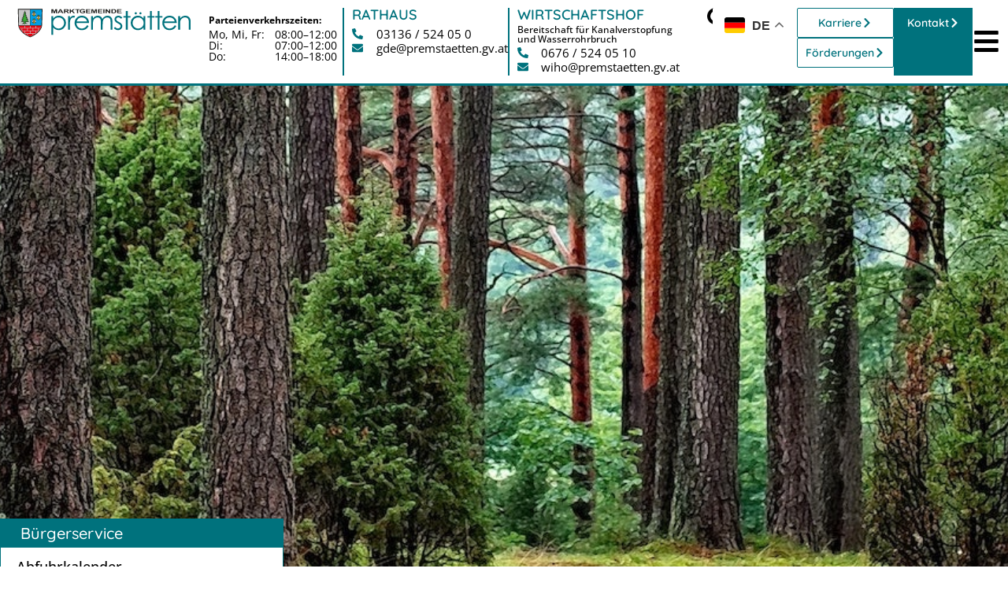

--- FILE ---
content_type: text/html; charset=UTF-8
request_url: https://www.premstaetten.gv.at/buergerservice/altstoffsammelzentrum/
body_size: 33534
content:
<!doctype html>
<html lang="de" prefix="og: https://ogp.me/ns#">
<head>
	<meta charset="UTF-8">
	<meta name="viewport" content="width=device-width, initial-scale=1">
	<link rel="profile" href="https://gmpg.org/xfn/11">
	<script>window.libaseApp={"ajaxurl":"https:\/\/www.premstaetten.gv.at\/wp-admin\/admin-ajax.php","is":{"single":false,"page":true,"paged":false,"home":false,"front_page":false,"category":false,"tag":false,"tax":false,"search":false,"archive":false,"404":false,"attachment":false},"postType":"page","currentUser":null,"newsflash":{"popup_id":19852,"from_date":1756887900,"to_date":1757239200}};</script>

<!-- Suchmaschinen-Optimierung durch Rank Math PRO - https://rankmath.com/ -->
<title>Altstoffsammelzentrum - Marktgemeinde Premstätten</title>
<meta name="description" content="Mit Vorlage der Bürgerkarte werden beim Altstoffsammelzentrum  der Fa. Saubermacher Dienstleistungs-AG auf dem Standort Am Damm 50 alle Abfallarten (außer"/>
<meta name="robots" content="follow, index, max-snippet:-1, max-video-preview:-1, max-image-preview:large"/>
<link rel="canonical" href="https://www.premstaetten.gv.at/buergerservice/altstoffsammelzentrum/" />
<meta property="og:locale" content="de_DE" />
<meta property="og:type" content="article" />
<meta property="og:title" content="Altstoffsammelzentrum - Marktgemeinde Premstätten" />
<meta property="og:description" content="Mit Vorlage der Bürgerkarte werden beim Altstoffsammelzentrum  der Fa. Saubermacher Dienstleistungs-AG auf dem Standort Am Damm 50 alle Abfallarten (außer" />
<meta property="og:url" content="https://www.premstaetten.gv.at/buergerservice/altstoffsammelzentrum/" />
<meta property="og:site_name" content="Marktgemeinde Premstätten" />
<meta property="og:updated_time" content="2025-12-29T15:52:22+01:00" />
<meta property="og:image" content="https://www.premstaetten.gv.at/wp-content/uploads/2023/03/bright-countryside-dawn-daylight-302804.jpg" />
<meta property="og:image:secure_url" content="https://www.premstaetten.gv.at/wp-content/uploads/2023/03/bright-countryside-dawn-daylight-302804.jpg" />
<meta property="og:image:width" content="1140" />
<meta property="og:image:height" content="434" />
<meta property="og:image:alt" content="Altstoffsammelzentrum" />
<meta property="og:image:type" content="image/jpeg" />
<meta property="article:published_time" content="2023-03-02T09:16:21+01:00" />
<meta property="article:modified_time" content="2025-12-29T15:52:22+01:00" />
<meta name="twitter:card" content="summary_large_image" />
<meta name="twitter:title" content="Altstoffsammelzentrum - Marktgemeinde Premstätten" />
<meta name="twitter:description" content="Mit Vorlage der Bürgerkarte werden beim Altstoffsammelzentrum  der Fa. Saubermacher Dienstleistungs-AG auf dem Standort Am Damm 50 alle Abfallarten (außer" />
<meta name="twitter:image" content="https://www.premstaetten.gv.at/wp-content/uploads/2023/03/bright-countryside-dawn-daylight-302804.jpg" />
<meta name="twitter:label1" content="Lesedauer" />
<meta name="twitter:data1" content="Weniger als eine Minute" />
<script type="application/ld+json" class="rank-math-schema">{"@context":"https://schema.org","@graph":[{"@type":"Organization","@id":"https://www.premstaetten.gv.at/#organization","name":"Marktgemeinde Premst\u00e4tten","url":"https://www.premstaetten.gv.at","logo":{"@type":"ImageObject","@id":"https://www.premstaetten.gv.at/#logo","url":"https://www.premstaetten.gv.at/wp-content/uploads/2020/09/logo-premstaetten.svg","contentUrl":"https://www.premstaetten.gv.at/wp-content/uploads/2020/09/logo-premstaetten.svg","caption":"Marktgemeinde Premst\u00e4tten","inLanguage":"de"}},{"@type":"WebSite","@id":"https://www.premstaetten.gv.at/#website","url":"https://www.premstaetten.gv.at","name":"Marktgemeinde Premst\u00e4tten","publisher":{"@id":"https://www.premstaetten.gv.at/#organization"},"inLanguage":"de"},{"@type":"ImageObject","@id":"https://www.premstaetten.gv.at/wp-content/uploads/2023/03/bright-countryside-dawn-daylight-302804.jpg","url":"https://www.premstaetten.gv.at/wp-content/uploads/2023/03/bright-countryside-dawn-daylight-302804.jpg","width":"1140","height":"434","inLanguage":"de"},{"@type":"WebPage","@id":"https://www.premstaetten.gv.at/buergerservice/altstoffsammelzentrum/#webpage","url":"https://www.premstaetten.gv.at/buergerservice/altstoffsammelzentrum/","name":"Altstoffsammelzentrum - Marktgemeinde Premst\u00e4tten","datePublished":"2023-03-02T09:16:21+01:00","dateModified":"2025-12-29T15:52:22+01:00","isPartOf":{"@id":"https://www.premstaetten.gv.at/#website"},"primaryImageOfPage":{"@id":"https://www.premstaetten.gv.at/wp-content/uploads/2023/03/bright-countryside-dawn-daylight-302804.jpg"},"inLanguage":"de"},{"@type":"Person","@id":"https://www.premstaetten.gv.at/buergerservice/altstoffsammelzentrum/#author","name":"Aurora Service","image":{"@type":"ImageObject","@id":"https://secure.gravatar.com/avatar/9c89ecf7df1ccbd3654038eb6321707ea139d2b3515b3c661e9eea0eb527bd85?s=96&amp;d=mm&amp;r=g","url":"https://secure.gravatar.com/avatar/9c89ecf7df1ccbd3654038eb6321707ea139d2b3515b3c661e9eea0eb527bd85?s=96&amp;d=mm&amp;r=g","caption":"Aurora Service","inLanguage":"de"},"worksFor":{"@id":"https://www.premstaetten.gv.at/#organization"}},{"@type":"NewsArticle","headline":"Altstoffsammelzentrum - Marktgemeinde Premst\u00e4tten","datePublished":"2023-03-02T09:16:21+01:00","dateModified":"2025-12-29T15:52:22+01:00","author":{"@id":"https://www.premstaetten.gv.at/buergerservice/altstoffsammelzentrum/#author","name":"Aurora Service"},"publisher":{"@id":"https://www.premstaetten.gv.at/#organization"},"description":"Mit Vorlage der B\u00fcrgerkarte werden beim Altstoffsammelzentrum\u00a0 der Fa. Saubermacher Dienstleistungs-AG auf dem Standort Am Damm 50 alle Abfallarten (au\u00dfer","name":"Altstoffsammelzentrum - Marktgemeinde Premst\u00e4tten","@id":"https://www.premstaetten.gv.at/buergerservice/altstoffsammelzentrum/#richSnippet","isPartOf":{"@id":"https://www.premstaetten.gv.at/buergerservice/altstoffsammelzentrum/#webpage"},"image":{"@id":"https://www.premstaetten.gv.at/wp-content/uploads/2023/03/bright-countryside-dawn-daylight-302804.jpg"},"inLanguage":"de","mainEntityOfPage":{"@id":"https://www.premstaetten.gv.at/buergerservice/altstoffsammelzentrum/#webpage"}}]}</script>
<!-- /Rank Math WordPress SEO Plugin -->

<link rel="alternate" type="application/rss+xml" title="Marktgemeinde Premstätten &raquo; Feed" href="https://www.premstaetten.gv.at/feed/" />
<link rel="alternate" type="application/rss+xml" title="Marktgemeinde Premstätten &raquo; Kommentar-Feed" href="https://www.premstaetten.gv.at/comments/feed/" />
<link rel="alternate" title="oEmbed (JSON)" type="application/json+oembed" href="https://www.premstaetten.gv.at/wp-json/oembed/1.0/embed?url=https%3A%2F%2Fwww.premstaetten.gv.at%2Fbuergerservice%2Faltstoffsammelzentrum%2F" />
<link rel="alternate" title="oEmbed (XML)" type="text/xml+oembed" href="https://www.premstaetten.gv.at/wp-json/oembed/1.0/embed?url=https%3A%2F%2Fwww.premstaetten.gv.at%2Fbuergerservice%2Faltstoffsammelzentrum%2F&#038;format=xml" />
<style id='wp-img-auto-sizes-contain-inline-css'>
img:is([sizes=auto i],[sizes^="auto," i]){contain-intrinsic-size:3000px 1500px}
/*# sourceURL=wp-img-auto-sizes-contain-inline-css */
</style>
<style id='pdfemb-pdf-embedder-viewer-style-inline-css'>
.wp-block-pdfemb-pdf-embedder-viewer{max-width:none}

/*# sourceURL=https://www.premstaetten.gv.at/wp-content/plugins/pdf-embedder/block/build/style-index.css */
</style>
<style id='global-styles-inline-css'>
:root{--wp--preset--aspect-ratio--square: 1;--wp--preset--aspect-ratio--4-3: 4/3;--wp--preset--aspect-ratio--3-4: 3/4;--wp--preset--aspect-ratio--3-2: 3/2;--wp--preset--aspect-ratio--2-3: 2/3;--wp--preset--aspect-ratio--16-9: 16/9;--wp--preset--aspect-ratio--9-16: 9/16;--wp--preset--color--black: #000000;--wp--preset--color--cyan-bluish-gray: #abb8c3;--wp--preset--color--white: #ffffff;--wp--preset--color--pale-pink: #f78da7;--wp--preset--color--vivid-red: #cf2e2e;--wp--preset--color--luminous-vivid-orange: #ff6900;--wp--preset--color--luminous-vivid-amber: #fcb900;--wp--preset--color--light-green-cyan: #7bdcb5;--wp--preset--color--vivid-green-cyan: #00d084;--wp--preset--color--pale-cyan-blue: #8ed1fc;--wp--preset--color--vivid-cyan-blue: #0693e3;--wp--preset--color--vivid-purple: #9b51e0;--wp--preset--gradient--vivid-cyan-blue-to-vivid-purple: linear-gradient(135deg,rgb(6,147,227) 0%,rgb(155,81,224) 100%);--wp--preset--gradient--light-green-cyan-to-vivid-green-cyan: linear-gradient(135deg,rgb(122,220,180) 0%,rgb(0,208,130) 100%);--wp--preset--gradient--luminous-vivid-amber-to-luminous-vivid-orange: linear-gradient(135deg,rgb(252,185,0) 0%,rgb(255,105,0) 100%);--wp--preset--gradient--luminous-vivid-orange-to-vivid-red: linear-gradient(135deg,rgb(255,105,0) 0%,rgb(207,46,46) 100%);--wp--preset--gradient--very-light-gray-to-cyan-bluish-gray: linear-gradient(135deg,rgb(238,238,238) 0%,rgb(169,184,195) 100%);--wp--preset--gradient--cool-to-warm-spectrum: linear-gradient(135deg,rgb(74,234,220) 0%,rgb(151,120,209) 20%,rgb(207,42,186) 40%,rgb(238,44,130) 60%,rgb(251,105,98) 80%,rgb(254,248,76) 100%);--wp--preset--gradient--blush-light-purple: linear-gradient(135deg,rgb(255,206,236) 0%,rgb(152,150,240) 100%);--wp--preset--gradient--blush-bordeaux: linear-gradient(135deg,rgb(254,205,165) 0%,rgb(254,45,45) 50%,rgb(107,0,62) 100%);--wp--preset--gradient--luminous-dusk: linear-gradient(135deg,rgb(255,203,112) 0%,rgb(199,81,192) 50%,rgb(65,88,208) 100%);--wp--preset--gradient--pale-ocean: linear-gradient(135deg,rgb(255,245,203) 0%,rgb(182,227,212) 50%,rgb(51,167,181) 100%);--wp--preset--gradient--electric-grass: linear-gradient(135deg,rgb(202,248,128) 0%,rgb(113,206,126) 100%);--wp--preset--gradient--midnight: linear-gradient(135deg,rgb(2,3,129) 0%,rgb(40,116,252) 100%);--wp--preset--font-size--small: 13px;--wp--preset--font-size--medium: 20px;--wp--preset--font-size--large: 36px;--wp--preset--font-size--x-large: 42px;--wp--preset--spacing--20: 0.44rem;--wp--preset--spacing--30: 0.67rem;--wp--preset--spacing--40: 1rem;--wp--preset--spacing--50: 1.5rem;--wp--preset--spacing--60: 2.25rem;--wp--preset--spacing--70: 3.38rem;--wp--preset--spacing--80: 5.06rem;--wp--preset--shadow--natural: 6px 6px 9px rgba(0, 0, 0, 0.2);--wp--preset--shadow--deep: 12px 12px 50px rgba(0, 0, 0, 0.4);--wp--preset--shadow--sharp: 6px 6px 0px rgba(0, 0, 0, 0.2);--wp--preset--shadow--outlined: 6px 6px 0px -3px rgb(255, 255, 255), 6px 6px rgb(0, 0, 0);--wp--preset--shadow--crisp: 6px 6px 0px rgb(0, 0, 0);}:root { --wp--style--global--content-size: 800px;--wp--style--global--wide-size: 1200px; }:where(body) { margin: 0; }.wp-site-blocks > .alignleft { float: left; margin-right: 2em; }.wp-site-blocks > .alignright { float: right; margin-left: 2em; }.wp-site-blocks > .aligncenter { justify-content: center; margin-left: auto; margin-right: auto; }:where(.wp-site-blocks) > * { margin-block-start: 24px; margin-block-end: 0; }:where(.wp-site-blocks) > :first-child { margin-block-start: 0; }:where(.wp-site-blocks) > :last-child { margin-block-end: 0; }:root { --wp--style--block-gap: 24px; }:root :where(.is-layout-flow) > :first-child{margin-block-start: 0;}:root :where(.is-layout-flow) > :last-child{margin-block-end: 0;}:root :where(.is-layout-flow) > *{margin-block-start: 24px;margin-block-end: 0;}:root :where(.is-layout-constrained) > :first-child{margin-block-start: 0;}:root :where(.is-layout-constrained) > :last-child{margin-block-end: 0;}:root :where(.is-layout-constrained) > *{margin-block-start: 24px;margin-block-end: 0;}:root :where(.is-layout-flex){gap: 24px;}:root :where(.is-layout-grid){gap: 24px;}.is-layout-flow > .alignleft{float: left;margin-inline-start: 0;margin-inline-end: 2em;}.is-layout-flow > .alignright{float: right;margin-inline-start: 2em;margin-inline-end: 0;}.is-layout-flow > .aligncenter{margin-left: auto !important;margin-right: auto !important;}.is-layout-constrained > .alignleft{float: left;margin-inline-start: 0;margin-inline-end: 2em;}.is-layout-constrained > .alignright{float: right;margin-inline-start: 2em;margin-inline-end: 0;}.is-layout-constrained > .aligncenter{margin-left: auto !important;margin-right: auto !important;}.is-layout-constrained > :where(:not(.alignleft):not(.alignright):not(.alignfull)){max-width: var(--wp--style--global--content-size);margin-left: auto !important;margin-right: auto !important;}.is-layout-constrained > .alignwide{max-width: var(--wp--style--global--wide-size);}body .is-layout-flex{display: flex;}.is-layout-flex{flex-wrap: wrap;align-items: center;}.is-layout-flex > :is(*, div){margin: 0;}body .is-layout-grid{display: grid;}.is-layout-grid > :is(*, div){margin: 0;}body{padding-top: 0px;padding-right: 0px;padding-bottom: 0px;padding-left: 0px;}a:where(:not(.wp-element-button)){text-decoration: underline;}:root :where(.wp-element-button, .wp-block-button__link){background-color: #32373c;border-width: 0;color: #fff;font-family: inherit;font-size: inherit;font-style: inherit;font-weight: inherit;letter-spacing: inherit;line-height: inherit;padding-top: calc(0.667em + 2px);padding-right: calc(1.333em + 2px);padding-bottom: calc(0.667em + 2px);padding-left: calc(1.333em + 2px);text-decoration: none;text-transform: inherit;}.has-black-color{color: var(--wp--preset--color--black) !important;}.has-cyan-bluish-gray-color{color: var(--wp--preset--color--cyan-bluish-gray) !important;}.has-white-color{color: var(--wp--preset--color--white) !important;}.has-pale-pink-color{color: var(--wp--preset--color--pale-pink) !important;}.has-vivid-red-color{color: var(--wp--preset--color--vivid-red) !important;}.has-luminous-vivid-orange-color{color: var(--wp--preset--color--luminous-vivid-orange) !important;}.has-luminous-vivid-amber-color{color: var(--wp--preset--color--luminous-vivid-amber) !important;}.has-light-green-cyan-color{color: var(--wp--preset--color--light-green-cyan) !important;}.has-vivid-green-cyan-color{color: var(--wp--preset--color--vivid-green-cyan) !important;}.has-pale-cyan-blue-color{color: var(--wp--preset--color--pale-cyan-blue) !important;}.has-vivid-cyan-blue-color{color: var(--wp--preset--color--vivid-cyan-blue) !important;}.has-vivid-purple-color{color: var(--wp--preset--color--vivid-purple) !important;}.has-black-background-color{background-color: var(--wp--preset--color--black) !important;}.has-cyan-bluish-gray-background-color{background-color: var(--wp--preset--color--cyan-bluish-gray) !important;}.has-white-background-color{background-color: var(--wp--preset--color--white) !important;}.has-pale-pink-background-color{background-color: var(--wp--preset--color--pale-pink) !important;}.has-vivid-red-background-color{background-color: var(--wp--preset--color--vivid-red) !important;}.has-luminous-vivid-orange-background-color{background-color: var(--wp--preset--color--luminous-vivid-orange) !important;}.has-luminous-vivid-amber-background-color{background-color: var(--wp--preset--color--luminous-vivid-amber) !important;}.has-light-green-cyan-background-color{background-color: var(--wp--preset--color--light-green-cyan) !important;}.has-vivid-green-cyan-background-color{background-color: var(--wp--preset--color--vivid-green-cyan) !important;}.has-pale-cyan-blue-background-color{background-color: var(--wp--preset--color--pale-cyan-blue) !important;}.has-vivid-cyan-blue-background-color{background-color: var(--wp--preset--color--vivid-cyan-blue) !important;}.has-vivid-purple-background-color{background-color: var(--wp--preset--color--vivid-purple) !important;}.has-black-border-color{border-color: var(--wp--preset--color--black) !important;}.has-cyan-bluish-gray-border-color{border-color: var(--wp--preset--color--cyan-bluish-gray) !important;}.has-white-border-color{border-color: var(--wp--preset--color--white) !important;}.has-pale-pink-border-color{border-color: var(--wp--preset--color--pale-pink) !important;}.has-vivid-red-border-color{border-color: var(--wp--preset--color--vivid-red) !important;}.has-luminous-vivid-orange-border-color{border-color: var(--wp--preset--color--luminous-vivid-orange) !important;}.has-luminous-vivid-amber-border-color{border-color: var(--wp--preset--color--luminous-vivid-amber) !important;}.has-light-green-cyan-border-color{border-color: var(--wp--preset--color--light-green-cyan) !important;}.has-vivid-green-cyan-border-color{border-color: var(--wp--preset--color--vivid-green-cyan) !important;}.has-pale-cyan-blue-border-color{border-color: var(--wp--preset--color--pale-cyan-blue) !important;}.has-vivid-cyan-blue-border-color{border-color: var(--wp--preset--color--vivid-cyan-blue) !important;}.has-vivid-purple-border-color{border-color: var(--wp--preset--color--vivid-purple) !important;}.has-vivid-cyan-blue-to-vivid-purple-gradient-background{background: var(--wp--preset--gradient--vivid-cyan-blue-to-vivid-purple) !important;}.has-light-green-cyan-to-vivid-green-cyan-gradient-background{background: var(--wp--preset--gradient--light-green-cyan-to-vivid-green-cyan) !important;}.has-luminous-vivid-amber-to-luminous-vivid-orange-gradient-background{background: var(--wp--preset--gradient--luminous-vivid-amber-to-luminous-vivid-orange) !important;}.has-luminous-vivid-orange-to-vivid-red-gradient-background{background: var(--wp--preset--gradient--luminous-vivid-orange-to-vivid-red) !important;}.has-very-light-gray-to-cyan-bluish-gray-gradient-background{background: var(--wp--preset--gradient--very-light-gray-to-cyan-bluish-gray) !important;}.has-cool-to-warm-spectrum-gradient-background{background: var(--wp--preset--gradient--cool-to-warm-spectrum) !important;}.has-blush-light-purple-gradient-background{background: var(--wp--preset--gradient--blush-light-purple) !important;}.has-blush-bordeaux-gradient-background{background: var(--wp--preset--gradient--blush-bordeaux) !important;}.has-luminous-dusk-gradient-background{background: var(--wp--preset--gradient--luminous-dusk) !important;}.has-pale-ocean-gradient-background{background: var(--wp--preset--gradient--pale-ocean) !important;}.has-electric-grass-gradient-background{background: var(--wp--preset--gradient--electric-grass) !important;}.has-midnight-gradient-background{background: var(--wp--preset--gradient--midnight) !important;}.has-small-font-size{font-size: var(--wp--preset--font-size--small) !important;}.has-medium-font-size{font-size: var(--wp--preset--font-size--medium) !important;}.has-large-font-size{font-size: var(--wp--preset--font-size--large) !important;}.has-x-large-font-size{font-size: var(--wp--preset--font-size--x-large) !important;}
:root :where(.wp-block-pullquote){font-size: 1.5em;line-height: 1.6;}
/*# sourceURL=global-styles-inline-css */
</style>
<link rel='stylesheet' id='cff_carousel_css-css' href='https://www.premstaetten.gv.at/wp-content/plugins/cff-extensions/cff-carousel/css/carousel.css?ver=1.2.3' media='all' />
<link rel='stylesheet' id='cff-css' href='https://www.premstaetten.gv.at/wp-content/plugins/custom-facebook-feed-pro/assets/css/cff-style.min.css?ver=4.4.1' media='all' />
<link rel='stylesheet' id='sb-font-awesome-css' href='https://www.premstaetten.gv.at/wp-content/plugins/custom-facebook-feed-pro/assets/css/font-awesome.min.css?ver=6.9' media='all' />
<link rel='stylesheet' id='libase-bootstrap-css' href='https://www.premstaetten.gv.at/wp-content/themes/456-gemeinde-premstaetten/assets/vendor/bootstrap-reboot.min.css?ver=1767961976' media='all' />
<link rel='stylesheet' id='libase-style-css' href='https://www.premstaetten.gv.at/wp-content/themes/456-gemeinde-premstaetten/assets/css/style.css?ver=1767961976' media='all' />
<link rel='stylesheet' id='hello-elementor-css' href='https://www.premstaetten.gv.at/wp-content/themes/hello-elementor/assets/css/reset.css?ver=3.4.4' media='all' />
<link rel='stylesheet' id='hello-elementor-theme-style-css' href='https://www.premstaetten.gv.at/wp-content/themes/hello-elementor/assets/css/theme.css?ver=3.4.4' media='all' />
<link rel='stylesheet' id='hello-elementor-header-footer-css' href='https://www.premstaetten.gv.at/wp-content/themes/hello-elementor/assets/css/header-footer.css?ver=3.4.4' media='all' />
<link rel='stylesheet' id='elementor-frontend-css' href='https://www.premstaetten.gv.at/wp-content/plugins/elementor/assets/css/frontend.min.css?ver=3.34.2' media='all' />
<link rel='stylesheet' id='elementor-post-7-css' href='https://www.premstaetten.gv.at/wp-content/uploads/elementor/css/post-7.css?ver=1769173740' media='all' />
<link rel='stylesheet' id='widget-image-css' href='https://www.premstaetten.gv.at/wp-content/plugins/elementor/assets/css/widget-image.min.css?ver=3.34.2' media='all' />
<link rel='stylesheet' id='widget-heading-css' href='https://www.premstaetten.gv.at/wp-content/plugins/elementor/assets/css/widget-heading.min.css?ver=3.34.2' media='all' />
<link rel='stylesheet' id='widget-icon-list-css' href='https://www.premstaetten.gv.at/wp-content/plugins/elementor/assets/css/widget-icon-list.min.css?ver=3.34.2' media='all' />
<link rel='stylesheet' id='e-animation-grow-css' href='https://www.premstaetten.gv.at/wp-content/plugins/elementor/assets/lib/animations/styles/e-animation-grow.min.css?ver=3.34.2' media='all' />
<link rel='stylesheet' id='e-popup-css' href='https://www.premstaetten.gv.at/wp-content/plugins/elementor-pro/assets/css/conditionals/popup.min.css?ver=3.34.0' media='all' />
<link rel='stylesheet' id='cffstyles-css' href='https://www.premstaetten.gv.at/wp-content/plugins/custom-facebook-feed-pro/assets/css/cff-style.min.css?ver=4.4.1' media='all' />
<link rel='stylesheet' id='elementor-post-738-css' href='https://www.premstaetten.gv.at/wp-content/uploads/elementor/css/post-738.css?ver=1769175829' media='all' />
<link rel='stylesheet' id='elementor-post-456-css' href='https://www.premstaetten.gv.at/wp-content/uploads/elementor/css/post-456.css?ver=1769173741' media='all' />
<link rel='stylesheet' id='elementor-post-21-css' href='https://www.premstaetten.gv.at/wp-content/uploads/elementor/css/post-21.css?ver=1769173741' media='all' />
<link rel='stylesheet' id='elementor-post-2402-css' href='https://www.premstaetten.gv.at/wp-content/uploads/elementor/css/post-2402.css?ver=1769173844' media='all' />
<link rel='stylesheet' id='elementor-post-19852-css' href='https://www.premstaetten.gv.at/wp-content/uploads/elementor/css/post-19852.css?ver=1769173741' media='all' />
<link rel='stylesheet' id='elementor-gf-local-quicksand-css' href='https://www.premstaetten.gv.at/wp-content/uploads/elementor/google-fonts/css/quicksand.css?ver=1744026140' media='all' />
<link rel='stylesheet' id='elementor-gf-local-opensans-css' href='https://www.premstaetten.gv.at/wp-content/uploads/elementor/google-fonts/css/opensans.css?ver=1744026145' media='all' />
<link rel="https://api.w.org/" href="https://www.premstaetten.gv.at/wp-json/" /><link rel="alternate" title="JSON" type="application/json" href="https://www.premstaetten.gv.at/wp-json/wp/v2/pages/738" /><link rel='shortlink' href='https://www.premstaetten.gv.at/?p=738' />
<!-- Custom Facebook Feed JS vars -->
<script type="text/javascript">
var cffsiteurl = "https://www.premstaetten.gv.at/wp-content/plugins";
var cffajaxurl = "https://www.premstaetten.gv.at/wp-admin/admin-ajax.php";


var cfflinkhashtags = "false";
</script>
<meta name="generator" content="Elementor 3.34.2; features: e_font_icon_svg; settings: css_print_method-external, google_font-enabled, font_display-auto">
			<style>
				.e-con.e-parent:nth-of-type(n+4):not(.e-lazyloaded):not(.e-no-lazyload),
				.e-con.e-parent:nth-of-type(n+4):not(.e-lazyloaded):not(.e-no-lazyload) * {
					background-image: none !important;
				}
				@media screen and (max-height: 1024px) {
					.e-con.e-parent:nth-of-type(n+3):not(.e-lazyloaded):not(.e-no-lazyload),
					.e-con.e-parent:nth-of-type(n+3):not(.e-lazyloaded):not(.e-no-lazyload) * {
						background-image: none !important;
					}
				}
				@media screen and (max-height: 640px) {
					.e-con.e-parent:nth-of-type(n+2):not(.e-lazyloaded):not(.e-no-lazyload),
					.e-con.e-parent:nth-of-type(n+2):not(.e-lazyloaded):not(.e-no-lazyload) * {
						background-image: none !important;
					}
				}
			</style>
			<link rel="icon" href="https://www.premstaetten.gv.at/wp-content/uploads/2020/09/wappen.svg" sizes="32x32" />
<link rel="icon" href="https://www.premstaetten.gv.at/wp-content/uploads/2020/09/wappen.svg" sizes="192x192" />
<link rel="apple-touch-icon" href="https://www.premstaetten.gv.at/wp-content/uploads/2020/09/wappen.svg" />
<meta name="msapplication-TileImage" content="https://www.premstaetten.gv.at/wp-content/uploads/2020/09/wappen.svg" />
</head>
<body class="wp-singular page-template-default page page-id-738 page-child parent-pageid-698 wp-custom-logo wp-embed-responsive wp-theme-hello-elementor wp-child-theme-456-gemeinde-premstaetten li-override hello-elementor-default elementor-default elementor-kit-7 elementor-page elementor-page-738 elementor-page-2402">


<a class="skip-link screen-reader-text" href="#content">Enter drücken, um zum Inhalt zu springen</a>

		<header data-elementor-type="header" data-elementor-id="456" class="elementor elementor-456 elementor-location-header" data-elementor-post-type="elementor_library">
			<div class="elementor-element elementor-element-9531ba0 e-flex e-con-boxed e-con e-parent" data-id="9531ba0" data-element_type="container" id="li-navi-canvas">
					<div class="e-con-inner">
				<div class="elementor-element elementor-element-8a6616a elementor-widget elementor-widget-template" data-id="8a6616a" data-element_type="widget" data-widget_type="template.default">
				<div class="elementor-widget-container">
							<div class="elementor-template">
					<div data-elementor-type="container" data-elementor-id="484" class="elementor elementor-484" data-elementor-post-type="elementor_library">
				<div class="elementor-element elementor-element-e4a8061 e-con-full e-flex e-con e-parent" data-id="e4a8061" data-element_type="container" data-settings="{&quot;background_background&quot;:&quot;classic&quot;}">
				<div class="elementor-element elementor-element-1930003 elementor-align-right li-close-navi elementor-widget elementor-widget-button" data-id="1930003" data-element_type="widget" id="li-close-navi" data-widget_type="button.default">
				<div class="elementor-widget-container">
									<div class="elementor-button-wrapper">
					<a class="elementor-button elementor-button-link elementor-size-sm elementor-animation-grow" href="#">
						<span class="elementor-button-content-wrapper">
									<span class="elementor-button-text">X</span>
					</span>
					</a>
				</div>
								</div>
				</div>
				</div>
		<div class="elementor-element elementor-element-cc9d58f elementor-hidden-desktop elementor-hidden-tablet e-flex e-con-boxed e-con e-parent" data-id="cc9d58f" data-element_type="container" data-settings="{&quot;background_background&quot;:&quot;classic&quot;}">
					<div class="e-con-inner">
		<div class="elementor-element elementor-element-66444d9 e-con-full e-flex e-con e-child" data-id="66444d9" data-element_type="container">
		<div class="elementor-element elementor-element-3d8f672 e-con-full e-flex e-con e-child" data-id="3d8f672" data-element_type="container">
		<div class="elementor-element elementor-element-1c4d0c8 e-con-full e-flex e-con e-child" data-id="1c4d0c8" data-element_type="container">
				<div class="elementor-element elementor-element-cee027d elementor-widget elementor-widget-heading" data-id="cee027d" data-element_type="widget" data-widget_type="heading.default">
				<div class="elementor-widget-container">
					<h5 class="elementor-heading-title elementor-size-default">Rathaus</h5>				</div>
				</div>
				<div class="elementor-element elementor-element-9835dc9 elementor-align-start elementor-icon-list--layout-traditional elementor-list-item-link-full_width elementor-widget elementor-widget-icon-list" data-id="9835dc9" data-element_type="widget" data-widget_type="icon-list.default">
				<div class="elementor-widget-container">
							<ul class="elementor-icon-list-items">
							<li class="elementor-icon-list-item">
											<a href="tel:+433136524050">

												<span class="elementor-icon-list-icon">
							<svg aria-hidden="true" class="e-font-icon-svg e-fas-phone-alt" viewBox="0 0 512 512" xmlns="http://www.w3.org/2000/svg"><path d="M497.39 361.8l-112-48a24 24 0 0 0-28 6.9l-49.6 60.6A370.66 370.66 0 0 1 130.6 204.11l60.6-49.6a23.94 23.94 0 0 0 6.9-28l-48-112A24.16 24.16 0 0 0 122.6.61l-104 24A24 24 0 0 0 0 48c0 256.5 207.9 464 464 464a24 24 0 0 0 23.4-18.6l24-104a24.29 24.29 0 0 0-14.01-27.6z"></path></svg>						</span>
										<span class="elementor-icon-list-text">03136 / 524 05 0</span>
											</a>
									</li>
								<li class="elementor-icon-list-item">
											<a href="mailto:gde@premstaetten.gv.at">

												<span class="elementor-icon-list-icon">
							<svg aria-hidden="true" class="e-font-icon-svg e-fas-envelope" viewBox="0 0 512 512" xmlns="http://www.w3.org/2000/svg"><path d="M502.3 190.8c3.9-3.1 9.7-.2 9.7 4.7V400c0 26.5-21.5 48-48 48H48c-26.5 0-48-21.5-48-48V195.6c0-5 5.7-7.8 9.7-4.7 22.4 17.4 52.1 39.5 154.1 113.6 21.1 15.4 56.7 47.8 92.2 47.6 35.7.3 72-32.8 92.3-47.6 102-74.1 131.6-96.3 154-113.7zM256 320c23.2.4 56.6-29.2 73.4-41.4 132.7-96.3 142.8-104.7 173.4-128.7 5.8-4.5 9.2-11.5 9.2-18.9v-19c0-26.5-21.5-48-48-48H48C21.5 64 0 85.5 0 112v19c0 7.4 3.4 14.3 9.2 18.9 30.6 23.9 40.7 32.4 173.4 128.7 16.8 12.2 50.2 41.8 73.4 41.4z"></path></svg>						</span>
										<span class="elementor-icon-list-text">gde@premstaetten.gv.at</span>
											</a>
									</li>
						</ul>
						</div>
				</div>
				</div>
				</div>
		<div class="elementor-element elementor-element-7205e84 e-con-full e-flex e-con e-child" data-id="7205e84" data-element_type="container">
				<div class="elementor-element elementor-element-f3016c3 elementor-widget elementor-widget-heading" data-id="f3016c3" data-element_type="widget" data-widget_type="heading.default">
				<div class="elementor-widget-container">
					<h5 class="elementor-heading-title elementor-size-default">Wirtschaftshof </h5>				</div>
				</div>
				<div class="elementor-element elementor-element-5ea18db elementor-widget elementor-widget-heading" data-id="5ea18db" data-element_type="widget" data-widget_type="heading.default">
				<div class="elementor-widget-container">
					<div class="elementor-heading-title elementor-size-default">Bereitschaft Kanalverstopfung &amp; Wasserrohrbruch</div>				</div>
				</div>
				<div class="elementor-element elementor-element-c06470d elementor-align-start elementor-icon-list--layout-traditional elementor-list-item-link-full_width elementor-widget elementor-widget-icon-list" data-id="c06470d" data-element_type="widget" data-widget_type="icon-list.default">
				<div class="elementor-widget-container">
							<ul class="elementor-icon-list-items">
							<li class="elementor-icon-list-item">
											<a href="tel:+436765240510">

												<span class="elementor-icon-list-icon">
							<svg aria-hidden="true" class="e-font-icon-svg e-fas-phone-alt" viewBox="0 0 512 512" xmlns="http://www.w3.org/2000/svg"><path d="M497.39 361.8l-112-48a24 24 0 0 0-28 6.9l-49.6 60.6A370.66 370.66 0 0 1 130.6 204.11l60.6-49.6a23.94 23.94 0 0 0 6.9-28l-48-112A24.16 24.16 0 0 0 122.6.61l-104 24A24 24 0 0 0 0 48c0 256.5 207.9 464 464 464a24 24 0 0 0 23.4-18.6l24-104a24.29 24.29 0 0 0-14.01-27.6z"></path></svg>						</span>
										<span class="elementor-icon-list-text">0676 / 524 05 10</span>
											</a>
									</li>
								<li class="elementor-icon-list-item">
											<a href="mailto:wiho@premstaetten.gv.at">

												<span class="elementor-icon-list-icon">
							<svg aria-hidden="true" class="e-font-icon-svg e-fas-envelope" viewBox="0 0 512 512" xmlns="http://www.w3.org/2000/svg"><path d="M502.3 190.8c3.9-3.1 9.7-.2 9.7 4.7V400c0 26.5-21.5 48-48 48H48c-26.5 0-48-21.5-48-48V195.6c0-5 5.7-7.8 9.7-4.7 22.4 17.4 52.1 39.5 154.1 113.6 21.1 15.4 56.7 47.8 92.2 47.6 35.7.3 72-32.8 92.3-47.6 102-74.1 131.6-96.3 154-113.7zM256 320c23.2.4 56.6-29.2 73.4-41.4 132.7-96.3 142.8-104.7 173.4-128.7 5.8-4.5 9.2-11.5 9.2-18.9v-19c0-26.5-21.5-48-48-48H48C21.5 64 0 85.5 0 112v19c0 7.4 3.4 14.3 9.2 18.9 30.6 23.9 40.7 32.4 173.4 128.7 16.8 12.2 50.2 41.8 73.4 41.4z"></path></svg>						</span>
										<span class="elementor-icon-list-text">wiho@premstaetten.gv.at</span>
											</a>
									</li>
						</ul>
						</div>
				</div>
				</div>
		<div class="elementor-element elementor-element-3da3ff4 e-con-full e-flex e-con e-child" data-id="3da3ff4" data-element_type="container">
		<div class="elementor-element elementor-element-fb25580 e-con-full e-flex e-con e-child" data-id="fb25580" data-element_type="container">
				<div class="elementor-element elementor-element-8f34869 elementor-widget__width-inherit elementor-align-justify elementor-widget-mobile__width-auto elementor-widget elementor-widget-button" data-id="8f34869" data-element_type="widget" data-widget_type="button.default">
				<div class="elementor-widget-container">
									<div class="elementor-button-wrapper">
					<a class="elementor-button elementor-button-link elementor-size-xs" href="https://www.premstaetten.gv.at/unser-premstaetten/karriere/">
						<span class="elementor-button-content-wrapper">
						<span class="elementor-button-icon">
				<svg aria-hidden="true" class="e-font-icon-svg e-fas-chevron-right" viewBox="0 0 320 512" xmlns="http://www.w3.org/2000/svg"><path d="M285.476 272.971L91.132 467.314c-9.373 9.373-24.569 9.373-33.941 0l-22.667-22.667c-9.357-9.357-9.375-24.522-.04-33.901L188.505 256 34.484 101.255c-9.335-9.379-9.317-24.544.04-33.901l22.667-22.667c9.373-9.373 24.569-9.373 33.941 0L285.475 239.03c9.373 9.372 9.373 24.568.001 33.941z"></path></svg>			</span>
									<span class="elementor-button-text">Karriere</span>
					</span>
					</a>
				</div>
								</div>
				</div>
				<div class="elementor-element elementor-element-18d672d elementor-widget__width-inherit elementor-align-justify elementor-widget-mobile__width-auto elementor-mobile-align-justify elementor-widget elementor-widget-button" data-id="18d672d" data-element_type="widget" data-widget_type="button.default">
				<div class="elementor-widget-container">
									<div class="elementor-button-wrapper">
					<a class="elementor-button elementor-button-link elementor-size-xs" href="https://www.premstaetten.gv.at/buergerservice/foerderungen/">
						<span class="elementor-button-content-wrapper">
						<span class="elementor-button-icon">
				<svg aria-hidden="true" class="e-font-icon-svg e-fas-chevron-right" viewBox="0 0 320 512" xmlns="http://www.w3.org/2000/svg"><path d="M285.476 272.971L91.132 467.314c-9.373 9.373-24.569 9.373-33.941 0l-22.667-22.667c-9.357-9.357-9.375-24.522-.04-33.901L188.505 256 34.484 101.255c-9.335-9.379-9.317-24.544.04-33.901l22.667-22.667c9.373-9.373 24.569-9.373 33.941 0L285.475 239.03c9.373 9.372 9.373 24.568.001 33.941z"></path></svg>			</span>
									<span class="elementor-button-text">Förderungen</span>
					</span>
					</a>
				</div>
								</div>
				</div>
				</div>
				</div>
				</div>
					</div>
				</div>
		<div class="elementor-element elementor-element-79ab06f e-flex e-con-boxed e-con e-parent" data-id="79ab06f" data-element_type="container" id="li-nav-container">
					<div class="e-con-inner">
		<div class="elementor-element elementor-element-3a4c456 e-con-full e-flex e-con e-child" data-id="3a4c456" data-element_type="container">
		<div class="elementor-element elementor-element-5c0f663 e-flex e-con-boxed e-con e-child" data-id="5c0f663" data-element_type="container">
					<div class="e-con-inner">
				<div class="elementor-element elementor-element-5d98aa7 elementor-widget elementor-widget-heading" data-id="5d98aa7" data-element_type="widget" data-widget_type="heading.default">
				<div class="elementor-widget-container">
					<h5 class="elementor-heading-title elementor-size-default"><a href="https://www.premstaetten.gv.at/politik/">Politik &amp; Verwaltung</a></h5>				</div>
				</div>
				<div class="elementor-element elementor-element-502e02a elementor-widget elementor-widget-shortcode" data-id="502e02a" data-element_type="widget" data-widget_type="shortcode.default">
				<div class="elementor-widget-container">
							<div class="elementor-shortcode"><div class="li_nav"><ul id="menu-politik-verwaltung" class="li_ul_nav"><li id="menu-item-690" class="menu-item menu-item-type-post_type menu-item-object-page menu-item-690"><a href="https://www.premstaetten.gv.at/politik/buergermeister/">Bürgermeister</a></li>
<li id="menu-item-14055" class="menu-item menu-item-type-post_type menu-item-object-page menu-item-14055"><a href="https://www.premstaetten.gv.at/politik/vorstand/">Vorstand</a></li>
<li id="menu-item-689" class="menu-item menu-item-type-post_type menu-item-object-page menu-item-has-children menu-item-689"><a href="https://www.premstaetten.gv.at/politik/gemeinderat/">Gemeinderat</a>
<ul class="sub-menu">
	<li id="menu-item-25677" class="menu-item menu-item-type-post_type menu-item-object-page menu-item-25677"><a href="https://www.premstaetten.gv.at/politik/gemeinderat/fachausschuesse-2025/">Fachausschüsse</a></li>
</ul>
</li>
<li id="menu-item-14056" class="menu-item menu-item-type-post_type menu-item-object-page menu-item-14056"><a href="https://www.premstaetten.gv.at/politik/kindergemeinderat/">Kindergemeinderat</a></li>
<li id="menu-item-687" class="menu-item menu-item-type-post_type menu-item-object-page menu-item-has-children menu-item-687"><a href="https://www.premstaetten.gv.at/politik/wahlen-volksbegehren/">Wahlen &#038; Volksbegehren</a>
<ul class="sub-menu">
	<li id="menu-item-20594" class="menu-item menu-item-type-post_type menu-item-object-page menu-item-20594"><a href="https://www.premstaetten.gv.at/politik/wahlen-volksbegehren/volksbegehren/">Volksbegehren</a></li>
	<li id="menu-item-20595" class="menu-item menu-item-type-post_type menu-item-object-page menu-item-20595"><a href="https://www.premstaetten.gv.at/politik/wahlen-volksbegehren/wahlen/">Wahlen</a></li>
	<li id="menu-item-686" class="menu-item menu-item-type-post_type menu-item-object-page menu-item-686"><a href="https://www.premstaetten.gv.at/politik/wahlen-volksbegehren/wahlkartenantrag/">Wahlkartenantrag</a></li>
</ul>
</li>
<li id="menu-item-14474" class="menu-item menu-item-type-post_type menu-item-object-page menu-item-has-children menu-item-14474"><a href="https://www.premstaetten.gv.at/politik/abteilungen/">Abteilungen</a>
<ul class="sub-menu">
	<li id="menu-item-14475" class="menu-item menu-item-type-post_type menu-item-object-page menu-item-14475"><a href="https://www.premstaetten.gv.at/politik/abteilungen/amtsleitung/">Amtsleitung</a></li>
	<li id="menu-item-14476" class="menu-item menu-item-type-post_type menu-item-object-page menu-item-14476"><a href="https://www.premstaetten.gv.at/politik/abteilungen/bauamt/">Bauamt</a></li>
	<li id="menu-item-14477" class="menu-item menu-item-type-post_type menu-item-object-page menu-item-14477"><a href="https://www.premstaetten.gv.at/politik/abteilungen/baudirektion/">Baudirektion</a></li>
	<li id="menu-item-14478" class="menu-item menu-item-type-post_type menu-item-object-page menu-item-14478"><a href="https://www.premstaetten.gv.at/politik/abteilungen/buchhaltung/">Buchhaltung</a></li>
	<li id="menu-item-14479" class="menu-item menu-item-type-post_type menu-item-object-page menu-item-14479"><a href="https://www.premstaetten.gv.at/politik/abteilungen/buergerservice/">Bürgerservice &#038; Meldeamt</a></li>
	<li id="menu-item-14480" class="menu-item menu-item-type-post_type menu-item-object-page menu-item-14480"><a href="https://www.premstaetten.gv.at/politik/abteilungen/kommunikation-oeffentlichketsarbeit/">Kommunikation &#038; Öffentlichkeitsarbeit</a></li>
	<li id="menu-item-14482" class="menu-item menu-item-type-post_type menu-item-object-page menu-item-14482"><a href="https://www.premstaetten.gv.at/politik/abteilungen/rechtsabteilung/">Rechtsabteilung</a></li>
	<li id="menu-item-14483" class="menu-item menu-item-type-post_type menu-item-object-page menu-item-14483"><a href="https://www.premstaetten.gv.at/politik/abteilungen/sozialamt/">Sozialamt</a></li>
	<li id="menu-item-14484" class="menu-item menu-item-type-post_type menu-item-object-page menu-item-14484"><a href="https://www.premstaetten.gv.at/buergerservice/standesamt/">Standesamt</a></li>
	<li id="menu-item-14485" class="menu-item menu-item-type-post_type menu-item-object-page menu-item-14485"><a href="https://www.premstaetten.gv.at/politik/abteilungen/wirtschaftshof/">Wirtschaftshof</a></li>
	<li id="menu-item-14486" class="menu-item menu-item-type-post_type menu-item-object-page menu-item-14486"><a href="https://www.premstaetten.gv.at/politik/abteilungen/mitarbeiterinnen/">Mitarbeiter:innen</a></li>
</ul>
</li>
</ul></div></div>
						</div>
				</div>
					</div>
				</div>
		<div class="elementor-element elementor-element-4afb5c8 e-flex e-con-boxed e-con e-child" data-id="4afb5c8" data-element_type="container">
					<div class="e-con-inner">
				<div class="elementor-element elementor-element-9668511 elementor-widget elementor-widget-heading" data-id="9668511" data-element_type="widget" data-widget_type="heading.default">
				<div class="elementor-widget-container">
					<h5 class="elementor-heading-title elementor-size-default"><a href="https://www.premstaetten.gv.at/unser-premstaetten/">Unser Premstätten</a></h5>				</div>
				</div>
				<div class="elementor-element elementor-element-2563a7f elementor-widget elementor-widget-shortcode" data-id="2563a7f" data-element_type="widget" data-widget_type="shortcode.default">
				<div class="elementor-widget-container">
							<div class="elementor-shortcode"><div class="li_nav"><ul id="menu-wir" class="li_ul_nav"><li id="menu-item-14572" class="menu-item menu-item-type-post_type menu-item-object-page menu-item-has-children menu-item-14572"><a href="https://www.premstaetten.gv.at/unser-premstaetten/gemeindeinformation-alles-ueber-premstaetten/">Gemeindeinformation</a>
<ul class="sub-menu">
	<li id="menu-item-641" class="menu-item menu-item-type-post_type menu-item-object-page menu-item-641"><a href="https://www.premstaetten.gv.at/unser-premstaetten/einwohner-und-flaeche/">Einwohner und Fläche</a></li>
	<li id="menu-item-659" class="menu-item menu-item-type-post_type menu-item-object-page menu-item-659"><a href="https://www.premstaetten.gv.at/unser-premstaetten/geschichte-gemeindefusion/">Geschichte &#038; Gemeindefusion</a></li>
	<li id="menu-item-660" class="menu-item menu-item-type-post_type menu-item-object-page menu-item-660"><a href="https://www.premstaetten.gv.at/unser-premstaetten/hymne-wappen/">Hymne &#038; Wappen</a></li>
	<li id="menu-item-694" class="menu-item menu-item-type-post_type menu-item-object-page menu-item-694"><a href="https://www.premstaetten.gv.at/unser-premstaetten/kaiserwaldtracht/">Kaiserwaldtracht</a></li>
</ul>
</li>
<li id="menu-item-14575" class="menu-item menu-item-type-post_type menu-item-object-page menu-item-has-children menu-item-14575"><a href="https://www.premstaetten.gv.at/unser-premstaetten/auszeichnungen/">Auszeichnungen</a>
<ul class="sub-menu">
	<li id="menu-item-26000" class="menu-item menu-item-type-post_type menu-item-object-page menu-item-26000"><a href="https://www.premstaetten.gv.at/unser-premstaetten/auszeichnungen/energy-globe-styria-award/">Energy Globe Styria Award</a></li>
	<li id="menu-item-14579" class="menu-item menu-item-type-post_type menu-item-object-page menu-item-14579"><a href="https://www.premstaetten.gv.at/unser-premstaetten/familienfreundliche-gemeinde/">Familienfreundliche &#038; kinderfreundliche  Gemeinde</a></li>
	<li id="menu-item-21716" class="menu-item menu-item-type-post_type menu-item-object-page menu-item-21716"><a href="https://www.premstaetten.gv.at/unser-premstaetten/tierfreundliche-gemeinde/">Tierfreundliche Gemeinde</a></li>
	<li id="menu-item-14576" class="menu-item menu-item-type-post_type menu-item-object-page menu-item-14576"><a href="https://www.premstaetten.gv.at/umwelt-energie/wasserschutzgemeinde/">Wasserschutzgemeinde</a></li>
</ul>
</li>
<li id="menu-item-661" class="menu-item menu-item-type-post_type menu-item-object-page menu-item-661"><a href="https://www.premstaetten.gv.at/unser-premstaetten/ortsplan/">Ortsplan</a></li>
<li id="menu-item-8316" class="menu-item menu-item-type-post_type menu-item-object-page menu-item-8316"><a href="https://www.premstaetten.gv.at/unser-premstaetten/veranstaltungen/">Veranstaltungen</a></li>
<li id="menu-item-11350" class="menu-item menu-item-type-post_type menu-item-object-page menu-item-11350"><a href="https://www.premstaetten.gv.at/unser-premstaetten/karriere/">Karriere</a></li>
<li id="menu-item-14331" class="menu-item menu-item-type-post_type menu-item-object-page menu-item-14331"><a href="https://www.premstaetten.gv.at/unser-premstaetten/gemeindezeitung/">Gemeindezeitung</a></li>
<li id="menu-item-21872" class="menu-item menu-item-type-post_type menu-item-object-page menu-item-21872"><a href="https://www.premstaetten.gv.at/unser-premstaetten/rundschreiben/">Rundschreiben</a></li>
<li id="menu-item-20702" class="menu-item menu-item-type-custom menu-item-object-custom menu-item-20702"><a href="https://www.premstaetten.gv.at/360grad/">360° Ansicht der Gemeinde</a></li>
<li id="menu-item-20843" class="menu-item menu-item-type-post_type menu-item-object-page menu-item-20843"><a href="https://www.premstaetten.gv.at/unser-premstaetten/cities-app/">CITIES-App</a></li>
<li id="menu-item-24405" class="menu-item menu-item-type-post_type menu-item-object-page menu-item-24405"><a href="https://www.premstaetten.gv.at/unser-premstaetten/premc25/">Premstätten Challenge</a></li>
</ul></div></div>
						</div>
				</div>
					</div>
				</div>
		<div class="elementor-element elementor-element-9ff2445 e-flex e-con-boxed e-con e-child" data-id="9ff2445" data-element_type="container">
					<div class="e-con-inner">
				<div class="elementor-element elementor-element-a045a83 elementor-widget elementor-widget-heading" data-id="a045a83" data-element_type="widget" data-widget_type="heading.default">
				<div class="elementor-widget-container">
					<h5 class="elementor-heading-title elementor-size-default"><a href="https://www.premstaetten.gv.at/buergerservice/">Bürgerservice</a></h5>				</div>
				</div>
				<div class="elementor-element elementor-element-62e05cb elementor-widget elementor-widget-shortcode" data-id="62e05cb" data-element_type="widget" data-widget_type="shortcode.default">
				<div class="elementor-widget-container">
							<div class="elementor-shortcode"><div class="li_nav"><ul id="menu-buergerservice" class="li_ul_nav"><li id="menu-item-13714" class="menu-item menu-item-type-post_type menu-item-object-page menu-item-13714"><a href="https://www.premstaetten.gv.at/bauen-wohnen/abfall/abfallkalender/">Abfuhrkalender</a></li>
<li id="menu-item-788" class="menu-item menu-item-type-post_type menu-item-object-page current-menu-item page_item page-item-738 current_page_item menu-item-788"><a href="https://www.premstaetten.gv.at/buergerservice/altstoffsammelzentrum/" aria-current="page">Altstoffsammelzentrum</a></li>
<li id="menu-item-791" class="menu-item menu-item-type-post_type menu-item-object-page menu-item-791"><a href="https://www.premstaetten.gv.at/buergerservice/foerderungen/">Förderungen</a></li>
<li id="menu-item-792" class="menu-item menu-item-type-post_type menu-item-object-page menu-item-792"><a href="https://www.premstaetten.gv.at/buergerservice/formulare/">Formulare</a></li>
<li id="menu-item-787" class="menu-item menu-item-type-post_type menu-item-object-page menu-item-787"><a href="https://www.premstaetten.gv.at/buergerservice/gebuehren-abgaben/">Gebühren &#038; Abgaben</a></li>
<li id="menu-item-793" class="menu-item menu-item-type-post_type menu-item-object-page menu-item-793"><a href="https://www.premstaetten.gv.at/buergerservice/gesetze-verordnungen/">Gesetze &#038; Verordnungen</a></li>
<li id="menu-item-23377" class="menu-item menu-item-type-post_type menu-item-object-page menu-item-23377"><a href="https://www.premstaetten.gv.at/katastrophenschutz-blackout-vorsorge/">Katastrophenschutz/Blackout-Vorsorge</a></li>
<li id="menu-item-20307" class="menu-item menu-item-type-post_type menu-item-object-page menu-item-20307"><a href="https://www.premstaetten.gv.at/buergerservice/premstaettner-einkaufsgutscheine/">Premstättner Einkaufsgutscheine</a></li>
<li id="menu-item-795" class="menu-item menu-item-type-post_type menu-item-object-page menu-item-has-children menu-item-795"><a href="https://www.premstaetten.gv.at/buergerservice/landwirtschaftliche-geraete/">Serviceleistungen Wirtschaftshof</a>
<ul class="sub-menu">
	<li id="menu-item-790" class="menu-item menu-item-type-post_type menu-item-object-page menu-item-790"><a href="https://www.premstaetten.gv.at/buergerservice/landwirtschaftliche-geraete/brueckenwagen/">Brückenwaagen</a></li>
	<li id="menu-item-800" class="menu-item menu-item-type-post_type menu-item-object-page menu-item-800"><a href="https://www.premstaetten.gv.at/buergerservice/landwirtschaftliche-geraete/tierkoerperverwertung/">Tierkörperverwertung</a></li>
	<li id="menu-item-17775" class="menu-item menu-item-type-post_type menu-item-object-page menu-item-17775"><a href="https://www.premstaetten.gv.at/buergerservice/landwirtschaftliche-geraete/landwirtschaftliche-geraete/">Verleihservice Landwirtschaftliche Geräte</a></li>
	<li id="menu-item-801" class="menu-item menu-item-type-post_type menu-item-object-page menu-item-801"><a href="https://www.premstaetten.gv.at/buergerservice/landwirtschaftliche-geraete/verleihservice-wirtschaftshof/">Verleihservice Wirtschaftshof</a></li>
</ul>
</li>
<li id="menu-item-797" class="menu-item menu-item-type-post_type menu-item-object-page menu-item-797"><a href="https://www.premstaetten.gv.at/buergerservice/pass-service/">Reisepässe und Personalausweise</a></li>
<li id="menu-item-798" class="menu-item menu-item-type-post_type menu-item-object-page menu-item-798"><a href="https://www.premstaetten.gv.at/buergerservice/staatsbuergerschaft/">Staatsbürgerschaft</a></li>
<li id="menu-item-799" class="menu-item menu-item-type-post_type menu-item-object-page menu-item-799"><a href="https://www.premstaetten.gv.at/buergerservice/standesamt/">Standesamt</a></li>
<li id="menu-item-11266" class="menu-item menu-item-type-post_type menu-item-object-page menu-item-11266"><a href="https://www.premstaetten.gv.at/buergerservice/strafregisterbescheinigung/">Strafregisterbescheinigung</a></li>
<li id="menu-item-802" class="menu-item menu-item-type-post_type menu-item-object-page menu-item-802"><a href="https://www.premstaetten.gv.at/buergerservice/wohnsitzmeldungen/">Wohnsitzmeldungen</a></li>
</ul></div></div>
						</div>
				</div>
					</div>
				</div>
				</div>
		<div class="elementor-element elementor-element-afc796d e-con-full e-flex e-con e-child" data-id="afc796d" data-element_type="container">
		<div class="elementor-element elementor-element-d861442 e-flex e-con-boxed e-con e-child" data-id="d861442" data-element_type="container">
					<div class="e-con-inner">
				<div class="elementor-element elementor-element-ed856f3 elementor-widget elementor-widget-heading" data-id="ed856f3" data-element_type="widget" data-widget_type="heading.default">
				<div class="elementor-widget-container">
					<h5 class="elementor-heading-title elementor-size-default"><a href="https://www.premstaetten.gv.at/umwelt-energie/">Umwelt, Verkehr &amp; Wirtschaft</a></h5>				</div>
				</div>
				<div class="elementor-element elementor-element-b2c5c70 elementor-widget elementor-widget-shortcode" data-id="b2c5c70" data-element_type="widget" data-widget_type="shortcode.default">
				<div class="elementor-widget-container">
							<div class="elementor-shortcode"><div class="li_nav"><ul id="menu-umwelt" class="li_ul_nav"><li id="menu-item-1070" class="menu-item menu-item-type-post_type menu-item-object-page menu-item-1070"><a href="https://www.premstaetten.gv.at/umwelt-energie/berg-und-naturwacht/">Berg- und Naturwacht</a></li>
<li id="menu-item-14608" class="menu-item menu-item-type-post_type menu-item-object-page menu-item-14608"><a href="https://www.premstaetten.gv.at/umwelt-energie/wasserschutzgemeinde/">Wasserschutzgemeinde</a></li>
<li id="menu-item-17096" class="menu-item menu-item-type-post_type menu-item-object-page menu-item-17096"><a href="https://www.premstaetten.gv.at/umwelt-energie/laermschutzverordnung/">Lärmschutzverordnung</a></li>
<li id="menu-item-14614" class="menu-item menu-item-type-post_type menu-item-object-page menu-item-14614"><a href="https://www.premstaetten.gv.at/umwelt-energie/photovoltaik/">Photovoltaik &#038; Solarenergie</a></li>
<li id="menu-item-16099" class="menu-item menu-item-type-post_type menu-item-object-page menu-item-16099"><a href="https://www.premstaetten.gv.at/verkehr-wirtschaft/gewerbetreibende/">Firmen &#038; Gewerbe</a></li>
<li id="menu-item-19249" class="menu-item menu-item-type-post_type menu-item-object-page menu-item-19249"><a href="https://www.premstaetten.gv.at/umwelt-energie/1073-2/">Gastronomie &#038; Unterkünfte</a></li>
<li id="menu-item-14609" class="menu-item menu-item-type-post_type menu-item-object-page menu-item-14609"><a href="https://www.premstaetten.gv.at/umwelt-energie/hofladen-direktvermarkter/">Hofläden &#038; Direktvermarkter</a></li>
<li id="menu-item-14610" class="menu-item menu-item-type-post_type menu-item-object-page menu-item-14610"><a href="https://www.premstaetten.gv.at/umwelt-energie/lastenfahrrad/">Lastenfahrrad ausborgen</a></li>
<li id="menu-item-14611" class="menu-item menu-item-type-post_type menu-item-object-page menu-item-has-children menu-item-14611"><a href="https://www.premstaetten.gv.at/umwelt-energie/oeffentlicher-verkehr/">Öffentlicher Verkehr</a>
<ul class="sub-menu">
	<li id="menu-item-28757" class="menu-item menu-item-type-post_type menu-item-object-page menu-item-28757"><a href="https://www.premstaetten.gv.at/umwelt-energie/oeffentlicher-verkehr/bahnhof-premstaetten-tobelbad/">Bahnhof Premstätten-Tobelbad</a></li>
	<li id="menu-item-14612" class="menu-item menu-item-type-post_type menu-item-object-page menu-item-14612"><a href="https://www.premstaetten.gv.at/verkehr-wirtschaft/regiobus/">Regiobus</a></li>
	<li id="menu-item-14618" class="menu-item menu-item-type-post_type menu-item-object-page menu-item-14618"><a href="https://www.premstaetten.gv.at/umwelt-energie/busbahnhof-premstaetten/">Busbahnhof Premstätten</a></li>
	<li id="menu-item-20440" class="menu-item menu-item-type-custom menu-item-object-custom menu-item-20440"><a href="https://www.premstaetten.gv.at/busbahnhof360/">360° Erlebnis Busbahnhof-Baustelle</a></li>
</ul>
</li>
<li id="menu-item-19236" class="menu-item menu-item-type-post_type menu-item-object-page menu-item-19236"><a href="https://www.premstaetten.gv.at/umwelt-energie/gemeindetaxi/">Gemeindetaxi</a></li>
<li id="menu-item-23517" class="menu-item menu-item-type-post_type menu-item-object-page menu-item-23517"><a href="https://www.premstaetten.gv.at/umwelt-energie/tim/">tim – täglich.intelligent.mobil</a></li>
</ul></div></div>
						</div>
				</div>
					</div>
				</div>
		<div class="elementor-element elementor-element-565fa21 e-flex e-con-boxed e-con e-child" data-id="565fa21" data-element_type="container">
					<div class="e-con-inner">
				<div class="elementor-element elementor-element-4568e14 elementor-widget elementor-widget-heading" data-id="4568e14" data-element_type="widget" data-widget_type="heading.default">
				<div class="elementor-widget-container">
					<h5 class="elementor-heading-title elementor-size-default"><a href="https://www.premstaetten.gv.at/bauen-wohnen/">Bauen &amp; Wohnen</a></h5>				</div>
				</div>
				<div class="elementor-element elementor-element-dfe3339 elementor-widget elementor-widget-shortcode" data-id="dfe3339" data-element_type="widget" data-widget_type="shortcode.default">
				<div class="elementor-widget-container">
							<div class="elementor-shortcode"><div class="li_nav"><ul id="menu-bauen" class="li_ul_nav"><li id="menu-item-852" class="menu-item menu-item-type-post_type menu-item-object-page menu-item-852"><a href="https://www.premstaetten.gv.at/bauen-wohnen/raumplanung/">Raumplanung &#038; Flächenwidmung</a></li>
<li id="menu-item-21706" class="menu-item menu-item-type-post_type menu-item-object-page menu-item-21706"><a href="https://www.premstaetten.gv.at/bauen-wohnen/bebauungsplaene/">Bebauungspläne</a></li>
<li id="menu-item-853" class="menu-item menu-item-type-post_type menu-item-object-page menu-item-853"><a href="https://www.premstaetten.gv.at/bauen-wohnen/gesetze-verordnungen/">Gesetze &#038; Verordnungen</a></li>
<li id="menu-item-857" class="menu-item menu-item-type-post_type menu-item-object-page menu-item-857"><a href="https://www.premstaetten.gv.at/bauen-wohnen/formulare-bauamt/">Formulare Bauamt</a></li>
<li id="menu-item-860" class="menu-item menu-item-type-post_type menu-item-object-page menu-item-860"><a href="https://www.premstaetten.gv.at/bauen-wohnen/bauberatung/">Bauberatung</a></li>
<li id="menu-item-859" class="menu-item menu-item-type-post_type menu-item-object-page menu-item-859"><a href="https://www.premstaetten.gv.at/bauen-wohnen/aufschliessungskosten/">Aufschließungskosten</a></li>
<li id="menu-item-858" class="menu-item menu-item-type-post_type menu-item-object-page menu-item-858"><a href="https://www.premstaetten.gv.at/bauen-wohnen/rauchfangkehrer/">Rauchfangkehrer</a></li>
<li id="menu-item-863" class="menu-item menu-item-type-post_type menu-item-object-page current-menu-ancestor current-menu-parent current_page_parent current_page_ancestor menu-item-has-children menu-item-863"><a href="https://www.premstaetten.gv.at/bauen-wohnen/abfall/">Abfall</a>
<ul class="sub-menu">
	<li id="menu-item-864" class="menu-item menu-item-type-post_type menu-item-object-page menu-item-864"><a href="https://www.premstaetten.gv.at/bauen-wohnen/abfall/abfallkalender/">Abfuhrkalender</a></li>
	<li id="menu-item-20339" class="menu-item menu-item-type-post_type menu-item-object-page menu-item-20339"><a href="https://www.premstaetten.gv.at/bauen-wohnen/abfall/abfall-richtig-trennen/">Abfall richtig trennen</a></li>
	<li id="menu-item-5267" class="menu-item menu-item-type-post_type menu-item-object-page current-menu-item page_item page-item-738 current_page_item menu-item-5267"><a href="https://www.premstaetten.gv.at/buergerservice/altstoffsammelzentrum/" aria-current="page">Altstoffsammelzentrum</a></li>
	<li id="menu-item-865" class="menu-item menu-item-type-post_type menu-item-object-page menu-item-865"><a href="https://www.premstaetten.gv.at/bauen-wohnen/abfall/ensorgungsbeitraege/">Entsorgungsbeiträge</a></li>
	<li id="menu-item-868" class="menu-item menu-item-type-post_type menu-item-object-page menu-item-868"><a href="https://www.premstaetten.gv.at/bauen-wohnen/abfall/standorte-container/">Standorte Container</a></li>
	<li id="menu-item-867" class="menu-item menu-item-type-post_type menu-item-object-page menu-item-867"><a href="https://www.premstaetten.gv.at/bauen-wohnen/abfall/waste-box/">Waste-Box</a></li>
</ul>
</li>
<li id="menu-item-869" class="menu-item menu-item-type-post_type menu-item-object-page menu-item-869"><a href="https://www.premstaetten.gv.at/bauen-wohnen/wasser/">Wasseranschluss &#038; Qualität</a></li>
<li id="menu-item-873" class="menu-item menu-item-type-post_type menu-item-object-page menu-item-873"><a href="https://www.premstaetten.gv.at/bauen-wohnen/kanal/">Kanal &#038; Abwasser</a></li>
</ul></div></div>
						</div>
				</div>
					</div>
				</div>
				</div>
		<div class="elementor-element elementor-element-daa8dc8 e-con-full e-flex e-con e-child" data-id="daa8dc8" data-element_type="container">
		<div class="elementor-element elementor-element-6b1e6ed e-flex e-con-boxed e-con e-child" data-id="6b1e6ed" data-element_type="container">
					<div class="e-con-inner">
				<div class="elementor-element elementor-element-862bc06 elementor-widget elementor-widget-heading" data-id="862bc06" data-element_type="widget" data-widget_type="heading.default">
				<div class="elementor-widget-container">
					<h5 class="elementor-heading-title elementor-size-default"><a href="https://www.premstaetten.gv.at/sport-freizeit-kultur/">Sport, Freizeit &amp; Kultur</a></h5>				</div>
				</div>
				<div class="elementor-element elementor-element-23770b9 elementor-widget elementor-widget-shortcode" data-id="23770b9" data-element_type="widget" data-widget_type="shortcode.default">
				<div class="elementor-widget-container">
							<div class="elementor-shortcode"><div class="li_nav"><ul id="menu-freizeit" class="li_ul_nav"><li id="menu-item-1051" class="menu-item menu-item-type-post_type menu-item-object-page menu-item-1051"><a href="https://www.premstaetten.gv.at/sport-freizeit-kultur/bibliothek/">Bibliothek</a></li>
<li id="menu-item-1050" class="menu-item menu-item-type-post_type menu-item-object-page menu-item-1050"><a href="https://www.premstaetten.gv.at/sport-freizeit-kultur/gesunde-bewegung-fuer-kinder/">Gesunde Bewegung für Kinder</a></li>
<li id="menu-item-1048" class="menu-item menu-item-type-post_type menu-item-object-page menu-item-1048"><a href="https://www.premstaetten.gv.at/sport-freizeit-kultur/naturlehrpfad/">Naturlehrpfad</a></li>
<li id="menu-item-1047" class="menu-item menu-item-type-post_type menu-item-object-page menu-item-1047"><a href="https://www.premstaetten.gv.at/sport-freizeit-kultur/parkanlagen-spielplaetze/">Parkanlagen &#038; Spielplätze</a></li>
<li id="menu-item-1045" class="menu-item menu-item-type-post_type menu-item-object-page menu-item-1045"><a href="https://www.premstaetten.gv.at/sport-freizeit-kultur/rad-wanderwege/">Rad- &#038; Wanderwege</a></li>
<li id="menu-item-1044" class="menu-item menu-item-type-post_type menu-item-object-page menu-item-has-children menu-item-1044"><a href="https://www.premstaetten.gv.at/sport-freizeit-kultur/rund-ums-sfz/">Schwarzl Freizeitzentrum</a>
<ul class="sub-menu">
	<li id="menu-item-17068" class="menu-item menu-item-type-post_type menu-item-object-page menu-item-17068"><a href="https://www.premstaetten.gv.at/sport-freizeit-kultur/rund-ums-sfz/der-oesterreichische-skulpturenpark/">Der österreichische Skulpturenpark</a></li>
</ul>
</li>
<li id="menu-item-1043" class="menu-item menu-item-type-post_type menu-item-object-page menu-item-1043"><a href="https://www.premstaetten.gv.at/sport-freizeit-kultur/sportmoeglichkeiten/">Sportmöglichkeiten</a></li>
<li id="menu-item-1042" class="menu-item menu-item-type-post_type menu-item-object-page menu-item-1042"><a href="https://www.premstaetten.gv.at/sport-freizeit-kultur/steiermark-card/">Steiermark Card</a></li>
<li id="menu-item-1039" class="menu-item menu-item-type-post_type menu-item-object-page menu-item-1039"><a href="https://www.premstaetten.gv.at/sport-freizeit-kultur/veranstaltungsraeume/">Festsaal &#038; Kultursaal</a></li>
<li id="menu-item-1038" class="menu-item menu-item-type-post_type menu-item-object-page menu-item-1038"><a href="https://www.premstaetten.gv.at/sport-freizeit-kultur/vereine/">Vereine &#038; Einsatzorganisationen</a></li>
</ul></div></div>
						</div>
				</div>
					</div>
				</div>
		<div class="elementor-element elementor-element-a0db540 e-flex e-con-boxed e-con e-child" data-id="a0db540" data-element_type="container">
					<div class="e-con-inner">
				<div class="elementor-element elementor-element-a497304 elementor-widget elementor-widget-heading" data-id="a497304" data-element_type="widget" data-widget_type="heading.default">
				<div class="elementor-widget-container">
					<h5 class="elementor-heading-title elementor-size-default"><a href="https://www.premstaetten.gv.at/bildung-kinderbetreuung-schule/">Bildung, Kinderbetreuung &amp; Schule</a></h5>				</div>
				</div>
				<div class="elementor-element elementor-element-d48b31a elementor-widget elementor-widget-shortcode" data-id="d48b31a" data-element_type="widget" data-widget_type="shortcode.default">
				<div class="elementor-widget-container">
							<div class="elementor-shortcode"><div class="li_nav"><ul id="menu-bildung" class="li_ul_nav"><li id="menu-item-13996" class="menu-item menu-item-type-post_type menu-item-object-page menu-item-13996"><a href="https://www.premstaetten.gv.at/bildung-kinderbetreuung-schule/kinderkrippe-unterpremstaetten/">Kinderkrippe Unterpremstätten</a></li>
<li id="menu-item-13997" class="menu-item menu-item-type-post_type menu-item-object-page menu-item-13997"><a href="https://www.premstaetten.gv.at/bildung-kinderbetreuung-schule/kinderkrippe-zettling/">Kinderkrippe Zettling</a></li>
<li id="menu-item-13998" class="menu-item menu-item-type-post_type menu-item-object-page menu-item-13998"><a href="https://www.premstaetten.gv.at/bildung-kinderbetreuung-schule/kindergarten-oberpremstaetten/">Kindergarten Oberpremstätten</a></li>
<li id="menu-item-13999" class="menu-item menu-item-type-post_type menu-item-object-page menu-item-13999"><a href="https://www.premstaetten.gv.at/bildung-kinderbetreuung-schule/kindergarten-unterpremstaetten/">Kindergarten Unterpremstätten</a></li>
<li id="menu-item-14000" class="menu-item menu-item-type-post_type menu-item-object-page menu-item-14000"><a href="https://www.premstaetten.gv.at/bildung-kinderbetreuung-schule/kindergarten-zettling/">Kindergarten Zettling</a></li>
<li id="menu-item-14001" class="menu-item menu-item-type-post_type menu-item-object-page menu-item-has-children menu-item-14001"><a href="https://www.premstaetten.gv.at/bildung-kinderbetreuung-schule/schulen/">Schulen</a>
<ul class="sub-menu">
	<li id="menu-item-15461" class="menu-item menu-item-type-post_type menu-item-object-page menu-item-15461"><a href="https://www.premstaetten.gv.at/bildung-kinderbetreuung-schule/schulen/volksschule-premstaetten/">Volksschule Premstätten</a></li>
	<li id="menu-item-15468" class="menu-item menu-item-type-post_type menu-item-object-page menu-item-15468"><a href="https://www.premstaetten.gv.at/bildung-kinderbetreuung-schule/schulen/mittelschule-premstaetten/">Mittelschule Premstätten</a></li>
	<li id="menu-item-15457" class="menu-item menu-item-type-post_type menu-item-object-page menu-item-15457"><a href="https://www.premstaetten.gv.at/bildung-kinderbetreuung-schule/schulen/musikschule/">Musikschule</a></li>
</ul>
</li>
<li id="menu-item-14002" class="menu-item menu-item-type-post_type menu-item-object-page menu-item-has-children menu-item-14002"><a href="https://www.premstaetten.gv.at/bildung-kinderbetreuung-schule/sommerferienaktion/">Sommerferienaktion</a>
<ul class="sub-menu">
	<li id="menu-item-21275" class="menu-item menu-item-type-post_type menu-item-object-page menu-item-21275"><a href="https://www.premstaetten.gv.at/bildung-kinderbetreuung-schule/sommerferienaktion/teilnahmebedingungen/">Teilnahmebedingungen</a></li>
	<li id="menu-item-21276" class="menu-item menu-item-type-post_type menu-item-object-page menu-item-21276"><a href="https://www.premstaetten.gv.at/bildung-kinderbetreuung-schule/sommerferienaktion/sommerferienaktion-registrierung-und-anmeldung/">Anmeldung</a></li>
	<li id="menu-item-25976" class="menu-item menu-item-type-post_type menu-item-object-page menu-item-25976"><a href="https://www.premstaetten.gv.at/bildung-kinderbetreuung-schule/sommerferienaktion/impressionen-sommerferienaktion-2025/">Impressionen Sommerferienaktion 2025</a></li>
</ul>
</li>
<li id="menu-item-14003" class="menu-item menu-item-type-post_type menu-item-object-page menu-item-14003"><a href="https://www.premstaetten.gv.at/bildung-kinderbetreuung-schule/tagesmuetter/">Tageseltern</a></li>
</ul></div></div>
						</div>
				</div>
					</div>
				</div>
				</div>
		<div class="elementor-element elementor-element-feaf131 e-con-full e-flex e-con e-child" data-id="feaf131" data-element_type="container">
		<div class="elementor-element elementor-element-69604c8 e-flex e-con-boxed e-con e-child" data-id="69604c8" data-element_type="container">
					<div class="e-con-inner">
				<div class="elementor-element elementor-element-4411d5a elementor-widget elementor-widget-heading" data-id="4411d5a" data-element_type="widget" data-widget_type="heading.default">
				<div class="elementor-widget-container">
					<h5 class="elementor-heading-title elementor-size-default"><a href="https://www.premstaetten.gv.at/jugend-familie-seniorinnen/">Jugend, Familie &amp; Senior:innen</a></h5>				</div>
				</div>
				<div class="elementor-element elementor-element-c6812dd elementor-widget elementor-widget-shortcode" data-id="c6812dd" data-element_type="widget" data-widget_type="shortcode.default">
				<div class="elementor-widget-container">
							<div class="elementor-shortcode"><div class="li_nav"><ul id="menu-familie" class="li_ul_nav"><li id="menu-item-953" class="menu-item menu-item-type-post_type menu-item-object-page menu-item-953"><a href="https://www.premstaetten.gv.at/jugend-familie-seniorinnen/bildungspass/">Bildungswelt</a></li>
<li id="menu-item-954" class="menu-item menu-item-type-post_type menu-item-object-page menu-item-954"><a href="https://www.premstaetten.gv.at/jugend-familie-seniorinnen/check-it-jugendcard/">Check-it Jugendcard</a></li>
<li id="menu-item-21995" class="menu-item menu-item-type-post_type menu-item-object-page menu-item-21995"><a href="https://www.premstaetten.gv.at/jugend-familie-seniorinnen/flexible-hilfen-fuer-kinder-jugend/">Lerntreff Premstätten</a></li>
<li id="menu-item-955" class="menu-item menu-item-type-post_type menu-item-object-page menu-item-955"><a href="https://www.premstaetten.gv.at/jugend-familie-seniorinnen/pflegeheime-betreutes-wohnen/">Pflegeheime &#038; Betreutes Wohnen</a></li>
<li id="menu-item-956" class="menu-item menu-item-type-post_type menu-item-object-page menu-item-956"><a href="https://www.premstaetten.gv.at/jugend-familie-seniorinnen/seniorinnenaktionen/">Senior:innenaktionen</a></li>
<li id="menu-item-957" class="menu-item menu-item-type-post_type menu-item-object-page menu-item-957"><a href="https://www.premstaetten.gv.at/jugend-familie-seniorinnen/seniorinnen-sprechstunde/">Senior:innen-Sprechstunde</a></li>
<li id="menu-item-959" class="menu-item menu-item-type-post_type menu-item-object-page menu-item-959"><a href="https://www.premstaetten.gv.at/jugend-familie-seniorinnen/steiermark-card/">Steiermark-Card</a></li>
<li id="menu-item-960" class="menu-item menu-item-type-post_type menu-item-object-page menu-item-960"><a href="https://www.premstaetten.gv.at/jugend-familie-seniorinnen/windelgutscheine/">Windelgutscheine</a></li>
<li id="menu-item-961" class="menu-item menu-item-type-post_type menu-item-object-page menu-item-961"><a href="https://www.premstaetten.gv.at/jugend-familie-seniorinnen/zwei-und-mehr-familienpass/">Zwei-und-mehr-Familienpass</a></li>
<li id="menu-item-17597" class="menu-item menu-item-type-post_type menu-item-object-page menu-item-17597"><a href="https://www.premstaetten.gv.at/jugend-familie-seniorinnen/zwergerltreffen/">Zwergerltreffen</a></li>
</ul></div></div>
						</div>
				</div>
					</div>
				</div>
		<div class="elementor-element elementor-element-2074fd4 e-flex e-con-boxed e-con e-child" data-id="2074fd4" data-element_type="container">
					<div class="e-con-inner">
				<div class="elementor-element elementor-element-d7c4626 elementor-widget elementor-widget-heading" data-id="d7c4626" data-element_type="widget" data-widget_type="heading.default">
				<div class="elementor-widget-container">
					<h5 class="elementor-heading-title elementor-size-default"><a href="https://www.premstaetten.gv.at/gesundheit-soziales/">Gesundheit, Soziales &amp; Nachhaltigkeit</a></h5>				</div>
				</div>
				<div class="elementor-element elementor-element-16fb1fc elementor-widget elementor-widget-shortcode" data-id="16fb1fc" data-element_type="widget" data-widget_type="shortcode.default">
				<div class="elementor-widget-container">
							<div class="elementor-shortcode"><div class="li_nav"><ul id="menu-gesundheit" class="li_ul_nav"><li id="menu-item-14004" class="menu-item menu-item-type-post_type menu-item-object-page menu-item-14004"><a href="https://www.premstaetten.gv.at/gesundheit-soziales/aerzte-apotheken/">Ärzte &#038; Apotheken</a></li>
<li id="menu-item-14005" class="menu-item menu-item-type-post_type menu-item-object-page menu-item-14005"><a href="https://www.premstaetten.gv.at/gesundheit-soziales/beratungsstellen/">Beratungsstellen</a></li>
<li id="menu-item-14006" class="menu-item menu-item-type-post_type menu-item-object-page menu-item-14006"><a href="https://www.premstaetten.gv.at/gesundheit-soziales/defibrillatoren/">Defibrillatoren &#038; First Responder</a></li>
<li id="menu-item-14007" class="menu-item menu-item-type-post_type menu-item-object-page menu-item-14007"><a href="https://www.premstaetten.gv.at/gesundheit-soziales/hospiz/">Hospiz</a></li>
<li id="menu-item-14008" class="menu-item menu-item-type-post_type menu-item-object-page menu-item-14008"><a href="https://www.premstaetten.gv.at/gesundheit-soziales/notrufnummern/">Notrufnummern</a></li>
<li id="menu-item-14009" class="menu-item menu-item-type-post_type menu-item-object-page menu-item-has-children menu-item-14009"><a href="https://www.premstaetten.gv.at/gesundheit-soziales/pflege/">Pflege</a>
<ul class="sub-menu">
	<li id="menu-item-14011" class="menu-item menu-item-type-post_type menu-item-object-page menu-item-14011"><a href="https://www.premstaetten.gv.at/gesundheit-soziales/pflege/mobile-dienste/">Mobile Dienste</a></li>
	<li id="menu-item-14012" class="menu-item menu-item-type-post_type menu-item-object-page menu-item-14012"><a href="https://www.premstaetten.gv.at/gesundheit-soziales/pflege/pflegebetten/">Pflegebetten</a></li>
	<li id="menu-item-14013" class="menu-item menu-item-type-post_type menu-item-object-page menu-item-14013"><a href="https://www.premstaetten.gv.at/gesundheit-soziales/pflege/pflegegeld/">Pflegegeld</a></li>
	<li id="menu-item-14014" class="menu-item menu-item-type-post_type menu-item-object-page menu-item-14014"><a href="https://www.premstaetten.gv.at/gesundheit-soziales/pflege/seniorinnenheime-betreutes-wohnen/">Pflegeheime &#038; Betreutes Wohnen</a></li>
	<li id="menu-item-14015" class="menu-item menu-item-type-post_type menu-item-object-page menu-item-14015"><a href="https://www.premstaetten.gv.at/gesundheit-soziales/pflege/sozialmedizinischer-pflegedienst/">Sozialmedizinischer Pflegedienst</a></li>
	<li id="menu-item-14016" class="menu-item menu-item-type-post_type menu-item-object-page menu-item-14016"><a href="https://www.premstaetten.gv.at/gesundheit-soziales/pflege/tageszentrum-seiersberg-pirka/">Tageszentrum Seiersberg-Pirka</a></li>
</ul>
</li>
<li id="menu-item-14017" class="menu-item menu-item-type-post_type menu-item-object-page menu-item-14017"><a href="https://www.premstaetten.gv.at/gesundheit-soziales/soziale-leistungen/">Soziale Leistungen</a></li>
<li id="menu-item-25470" class="menu-item menu-item-type-post_type menu-item-object-page menu-item-25470"><a href="https://www.premstaetten.gv.at/gesundheit-soziales/sozialarbeit-in-der-sozialunterstuetzung-des-landes-steiermark-2/">Sozialarbeit in der Sozialunterstützung des Landes Steiermark</a></li>
<li id="menu-item-25392" class="menu-item menu-item-type-post_type menu-item-object-page menu-item-25392"><a href="https://www.premstaetten.gv.at/gesundheit-soziales/nachhaltigkeit/">Nachhaltigkeit</a></li>
</ul></div></div>
						</div>
				</div>
					</div>
				</div>
				</div>
					</div>
				</div>
				</div>
				</div>
						</div>
				</div>
					</div>
				</div>
		<div class="elementor-element elementor-element-6754db1 e-con-full elementor-hidden-mobile e-flex e-con e-parent" data-id="6754db1" data-element_type="container" id="li-nav-normal" data-settings="{&quot;background_background&quot;:&quot;classic&quot;}">
		<div class="elementor-element elementor-element-6e87d0d e-con-full e-flex e-con e-child" data-id="6e87d0d" data-element_type="container">
				<div class="elementor-element elementor-element-9472cb3 elementor-widget elementor-widget-theme-site-logo elementor-widget-image" data-id="9472cb3" data-element_type="widget" title="Marktgemeinde Premstätten" data-widget_type="theme-site-logo.default">
				<div class="elementor-widget-container">
											<a href="https://www.premstaetten.gv.at">
			<img src="https://www.premstaetten.gv.at/wp-content/uploads/2020/09/logo-premstaetten.svg" class="attachment-full size-full wp-image-2360" alt="Logo von Premstätten" />				</a>
											</div>
				</div>
				</div>
		<div class="elementor-element elementor-element-b993a28 e-con-full e-flex e-con e-child" data-id="b993a28" data-element_type="container">
				<div class="elementor-element elementor-element-c71093d elementor-widget elementor-widget-heading" data-id="c71093d" data-element_type="widget" data-widget_type="heading.default">
				<div class="elementor-widget-container">
					<span class="elementor-heading-title elementor-size-default">Parteienverkehrszeiten:</span>				</div>
				</div>
				<div class="elementor-element elementor-element-7d53bc0 elementor-widget elementor-widget-heading" data-id="7d53bc0" data-element_type="widget" data-widget_type="heading.default">
				<div class="elementor-widget-container">
					<div class="elementor-heading-title elementor-size-default"><span>Mo, Mi, Fr:</span>  08:00–12:00 <br>
<span>Di:</span>   07:00–12:00  <br>
<span>Do:</span>   14:00–18:00 </div>				</div>
				</div>
				</div>
		<div class="elementor-element elementor-element-d0b720d e-con-full e-flex e-con e-child" data-id="d0b720d" data-element_type="container">
		<div class="elementor-element elementor-element-245f4b1 e-con-full elementor-hidden-mobile e-flex e-con e-child" data-id="245f4b1" data-element_type="container">
		<div class="elementor-element elementor-element-7712c50 e-con-full elementor-hidden-mobile e-flex e-con e-child" data-id="7712c50" data-element_type="container">
				<div class="elementor-element elementor-element-fbc0015 elementor-widget elementor-widget-heading" data-id="fbc0015" data-element_type="widget" data-widget_type="heading.default">
				<div class="elementor-widget-container">
					<h5 class="elementor-heading-title elementor-size-default">Rathaus</h5>				</div>
				</div>
				<div class="elementor-element elementor-element-93edb03 elementor-align-start elementor-icon-list--layout-traditional elementor-list-item-link-full_width elementor-widget elementor-widget-icon-list" data-id="93edb03" data-element_type="widget" data-widget_type="icon-list.default">
				<div class="elementor-widget-container">
							<ul class="elementor-icon-list-items">
							<li class="elementor-icon-list-item">
											<a href="tel:+433136524050">

												<span class="elementor-icon-list-icon">
							<svg aria-hidden="true" class="e-font-icon-svg e-fas-phone-alt" viewBox="0 0 512 512" xmlns="http://www.w3.org/2000/svg"><path d="M497.39 361.8l-112-48a24 24 0 0 0-28 6.9l-49.6 60.6A370.66 370.66 0 0 1 130.6 204.11l60.6-49.6a23.94 23.94 0 0 0 6.9-28l-48-112A24.16 24.16 0 0 0 122.6.61l-104 24A24 24 0 0 0 0 48c0 256.5 207.9 464 464 464a24 24 0 0 0 23.4-18.6l24-104a24.29 24.29 0 0 0-14.01-27.6z"></path></svg>						</span>
										<span class="elementor-icon-list-text">03136 / 524 05 0</span>
											</a>
									</li>
								<li class="elementor-icon-list-item">
											<a href="mailto:gde@premstaetten.gv.at">

												<span class="elementor-icon-list-icon">
							<svg aria-hidden="true" class="e-font-icon-svg e-fas-envelope" viewBox="0 0 512 512" xmlns="http://www.w3.org/2000/svg"><path d="M502.3 190.8c3.9-3.1 9.7-.2 9.7 4.7V400c0 26.5-21.5 48-48 48H48c-26.5 0-48-21.5-48-48V195.6c0-5 5.7-7.8 9.7-4.7 22.4 17.4 52.1 39.5 154.1 113.6 21.1 15.4 56.7 47.8 92.2 47.6 35.7.3 72-32.8 92.3-47.6 102-74.1 131.6-96.3 154-113.7zM256 320c23.2.4 56.6-29.2 73.4-41.4 132.7-96.3 142.8-104.7 173.4-128.7 5.8-4.5 9.2-11.5 9.2-18.9v-19c0-26.5-21.5-48-48-48H48C21.5 64 0 85.5 0 112v19c0 7.4 3.4 14.3 9.2 18.9 30.6 23.9 40.7 32.4 173.4 128.7 16.8 12.2 50.2 41.8 73.4 41.4z"></path></svg>						</span>
										<span class="elementor-icon-list-text">gde@premstaetten.gv.at</span>
											</a>
									</li>
						</ul>
						</div>
				</div>
				</div>
				</div>
		<div class="elementor-element elementor-element-0e2ef0c e-con-full elementor-hidden-mobile e-flex e-con e-child" data-id="0e2ef0c" data-element_type="container">
				<div class="elementor-element elementor-element-4083d3b elementor-widget elementor-widget-heading" data-id="4083d3b" data-element_type="widget" data-widget_type="heading.default">
				<div class="elementor-widget-container">
					<h5 class="elementor-heading-title elementor-size-default">Wirtschaftshof </h5>				</div>
				</div>
				<div class="elementor-element elementor-element-77f7a9e elementor-widget elementor-widget-text-editor" data-id="77f7a9e" data-element_type="widget" data-widget_type="text-editor.default">
				<div class="elementor-widget-container">
									<p>Bereitschaft für Kanalverstopfung<br />und Wasserrohrbruch</p>								</div>
				</div>
				<div class="elementor-element elementor-element-b00b490 elementor-align-start elementor-icon-list--layout-traditional elementor-list-item-link-full_width elementor-widget elementor-widget-icon-list" data-id="b00b490" data-element_type="widget" data-widget_type="icon-list.default">
				<div class="elementor-widget-container">
							<ul class="elementor-icon-list-items">
							<li class="elementor-icon-list-item">
											<a href="tel:+436765240510">

												<span class="elementor-icon-list-icon">
							<svg aria-hidden="true" class="e-font-icon-svg e-fas-phone-alt" viewBox="0 0 512 512" xmlns="http://www.w3.org/2000/svg"><path d="M497.39 361.8l-112-48a24 24 0 0 0-28 6.9l-49.6 60.6A370.66 370.66 0 0 1 130.6 204.11l60.6-49.6a23.94 23.94 0 0 0 6.9-28l-48-112A24.16 24.16 0 0 0 122.6.61l-104 24A24 24 0 0 0 0 48c0 256.5 207.9 464 464 464a24 24 0 0 0 23.4-18.6l24-104a24.29 24.29 0 0 0-14.01-27.6z"></path></svg>						</span>
										<span class="elementor-icon-list-text">0676 / 524 05 10</span>
											</a>
									</li>
								<li class="elementor-icon-list-item">
											<a href="mailto:wiho@premstaetten.gv.at">

												<span class="elementor-icon-list-icon">
							<svg aria-hidden="true" class="e-font-icon-svg e-fas-envelope" viewBox="0 0 512 512" xmlns="http://www.w3.org/2000/svg"><path d="M502.3 190.8c3.9-3.1 9.7-.2 9.7 4.7V400c0 26.5-21.5 48-48 48H48c-26.5 0-48-21.5-48-48V195.6c0-5 5.7-7.8 9.7-4.7 22.4 17.4 52.1 39.5 154.1 113.6 21.1 15.4 56.7 47.8 92.2 47.6 35.7.3 72-32.8 92.3-47.6 102-74.1 131.6-96.3 154-113.7zM256 320c23.2.4 56.6-29.2 73.4-41.4 132.7-96.3 142.8-104.7 173.4-128.7 5.8-4.5 9.2-11.5 9.2-18.9v-19c0-26.5-21.5-48-48-48H48C21.5 64 0 85.5 0 112v19c0 7.4 3.4 14.3 9.2 18.9 30.6 23.9 40.7 32.4 173.4 128.7 16.8 12.2 50.2 41.8 73.4 41.4z"></path></svg>						</span>
										<span class="elementor-icon-list-text">wiho@premstaetten.gv.at</span>
											</a>
									</li>
						</ul>
						</div>
				</div>
				</div>
		<div class="elementor-element elementor-element-53f1472 e-con-full e-flex e-con e-child" data-id="53f1472" data-element_type="container">
				<div class="elementor-element elementor-element-e22f080 elementor-absolute elementor-widget elementor-widget-shortcode" data-id="e22f080" data-element_type="widget" data-settings="{&quot;_position&quot;:&quot;absolute&quot;}" role="combobox" title="Website übersetzen" data-widget_type="shortcode.default">
				<div class="elementor-widget-container">
							<div class="elementor-shortcode"><div class="gtranslate_wrapper" id="gt-wrapper-55356157"></div></div>
						</div>
				</div>
				<div class="elementor-element elementor-element-6c9889b elementor-view-default elementor-widget elementor-widget-icon" data-id="6c9889b" data-element_type="widget" data-widget_type="icon.default">
				<div class="elementor-widget-container">
							<div class="elementor-icon-wrapper">
			<a class="elementor-icon elementor-animation-grow" href="https://www.premstaetten.gv.at/suche/" title="Suche">
			<svg aria-hidden="true" class="e-font-icon-svg e-fas-search" viewBox="0 0 512 512" xmlns="http://www.w3.org/2000/svg"><path d="M505 442.7L405.3 343c-4.5-4.5-10.6-7-17-7H372c27.6-35.3 44-79.7 44-128C416 93.1 322.9 0 208 0S0 93.1 0 208s93.1 208 208 208c48.3 0 92.7-16.4 128-44v16.3c0 6.4 2.5 12.5 7 17l99.7 99.7c9.4 9.4 24.6 9.4 33.9 0l28.3-28.3c9.4-9.4 9.4-24.6.1-34zM208 336c-70.7 0-128-57.2-128-128 0-70.7 57.2-128 128-128 70.7 0 128 57.2 128 128 0 70.7-57.2 128-128 128z"></path></svg>			</a>
		</div>
						</div>
				</div>
				<div class="elementor-element elementor-element-9327803 elementor-view-default elementor-widget elementor-widget-icon" data-id="9327803" data-element_type="widget" data-widget_type="icon.default">
				<div class="elementor-widget-container">
							<div class="elementor-icon-wrapper">
			<a class="elementor-icon elementor-animation-grow" href="https://www.facebook.com/premstaetten/" target="_blank" title="Facebook">
			<svg aria-hidden="true" class="e-font-icon-svg e-fab-facebook" viewBox="0 0 512 512" xmlns="http://www.w3.org/2000/svg"><path d="M504 256C504 119 393 8 256 8S8 119 8 256c0 123.78 90.69 226.38 209.25 245V327.69h-63V256h63v-54.64c0-62.15 37-96.48 93.67-96.48 27.14 0 55.52 4.84 55.52 4.84v61h-31.28c-30.8 0-40.41 19.12-40.41 38.73V256h68.78l-11 71.69h-57.78V501C413.31 482.38 504 379.78 504 256z"></path></svg>			</a>
		</div>
						</div>
				</div>
				<div class="elementor-element elementor-element-db30404 elementor-view-default elementor-widget elementor-widget-icon" data-id="db30404" data-element_type="widget" data-widget_type="icon.default">
				<div class="elementor-widget-container">
							<div class="elementor-icon-wrapper">
			<a class="elementor-icon elementor-animation-grow" href="https://www.instagram.com/marktgemeindepremstaetten/" target="_blank" title="Instagram">
			<svg aria-hidden="true" class="e-font-icon-svg e-fab-instagram" viewBox="0 0 448 512" xmlns="http://www.w3.org/2000/svg"><path d="M224.1 141c-63.6 0-114.9 51.3-114.9 114.9s51.3 114.9 114.9 114.9S339 319.5 339 255.9 287.7 141 224.1 141zm0 189.6c-41.1 0-74.7-33.5-74.7-74.7s33.5-74.7 74.7-74.7 74.7 33.5 74.7 74.7-33.6 74.7-74.7 74.7zm146.4-194.3c0 14.9-12 26.8-26.8 26.8-14.9 0-26.8-12-26.8-26.8s12-26.8 26.8-26.8 26.8 12 26.8 26.8zm76.1 27.2c-1.7-35.9-9.9-67.7-36.2-93.9-26.2-26.2-58-34.4-93.9-36.2-37-2.1-147.9-2.1-184.9 0-35.8 1.7-67.6 9.9-93.9 36.1s-34.4 58-36.2 93.9c-2.1 37-2.1 147.9 0 184.9 1.7 35.9 9.9 67.7 36.2 93.9s58 34.4 93.9 36.2c37 2.1 147.9 2.1 184.9 0 35.9-1.7 67.7-9.9 93.9-36.2 26.2-26.2 34.4-58 36.2-93.9 2.1-37 2.1-147.8 0-184.8zM398.8 388c-7.8 19.6-22.9 34.7-42.6 42.6-29.5 11.7-99.5 9-132.1 9s-102.7 2.6-132.1-9c-19.6-7.8-34.7-22.9-42.6-42.6-11.7-29.5-9-99.5-9-132.1s-2.6-102.7 9-132.1c7.8-19.6 22.9-34.7 42.6-42.6 29.5-11.7 99.5-9 132.1-9s102.7-2.6 132.1 9c19.6 7.8 34.7 22.9 42.6 42.6 11.7 29.5 9 99.5 9 132.1s2.7 102.7-9 132.1z"></path></svg>			</a>
		</div>
						</div>
				</div>
				<div class="elementor-element elementor-element-c64f601 elementor-view-default elementor-widget elementor-widget-icon" data-id="c64f601" data-element_type="widget" data-widget_type="icon.default">
				<div class="elementor-widget-container">
							<div class="elementor-icon-wrapper">
			<a class="elementor-icon elementor-animation-grow" href="https://citiesapps.com/cities/premstatten" target="_blank" title="Cities App">
			<svg xmlns="http://www.w3.org/2000/svg" xmlns:xlink="http://www.w3.org/1999/xlink" id="uuid-d3bb7e21-8a83-411d-ba69-0b353ee432a9" viewBox="0 0 525 432.27"><defs><clipPath id="uuid-bf6c157c-e37e-400d-85b4-116d90652067"><path d="M472.42,332.72l-.67.69c-65.75,68.59-174.65,70.89-243.24,5.14-.28-.27-.57-.54-.85-.82-1.82-1.76-3.6-3.56-5.34-5.4-29.97-27.76-49.68-64.84-55.93-105.21-1.58-12.48,3.18-24.91,12.67-33.16,14.89-12.85,37.29-11.53,50.56,2.98,5.19,5.68,8.63,12.73,9.9,20.32,2.85,25.14,14.09,48.58,31.91,66.54,39.84,38.52,103.37,37.46,141.9-2.39.85-.88,1.69-1.78,2.51-2.69l5.06-5.08c39.28-39.16,39.6-102.68.71-142.22l-.65-.65c-18.5-18.79-43.22-30.19-69.52-32.06-19.24-1.68-33.48-18.65-31.8-37.89.7-8.06,4.18-15.62,9.84-21.41l32.28-32.43c9.21-9.26,24.18-9.31,33.45-.11.04.03.07.07.11.11h0l77.54,77.93c67.99,66.31,69.72,175.07,3.87,243.51-1.4,1.46-2.83,2.89-4.3,4.3ZM52.58,99.42l.67-.69c65.75-68.59,174.65-70.89,243.24-5.14.28.27.57.54.85.82,1.82,1.76,3.6,3.56,5.34,5.4,29.97,27.74,49.68,64.81,55.93,105.17,1.62,12.51-3.13,25.01-12.65,33.29-14.89,12.84-37.29,11.52-50.56-2.98-5.19-5.68-8.63-12.73-9.9-20.32-2.83-25.14-14.07-48.6-31.89-66.56-39.85-38.55-103.41-37.49-141.96,2.36-.85.88-1.69,1.78-2.51,2.7l-5.06,5.08c-39.25,39.17-39.54,102.68-.65,142.2l.65.65c18.52,18.8,43.26,30.2,69.59,32.06,19.24,1.68,33.48,18.65,31.8,37.89-.7,8.06-4.18,15.62-9.84,21.41l-32.28,32.58c-9.28,9.25-24.29,9.25-33.57,0l-77.59-77.95c-68.01-66.28-69.78-175.02-3.98-243.48,1.43-1.54,2.88-3.03,4.37-4.47Z" fill="none" stroke-width="0"></path></clipPath><linearGradient id="uuid-e98a5094-ee12-4130-8fef-03304ee7c61f" x1="197.9" y1="399.47" x2="176.28" y2="399.47" gradientTransform="translate(9932.89 10923.67) rotate(-60) scale(23.72 -34.37)" gradientUnits="userSpaceOnUse"><stop offset="0" stop-color="#ffaa0c"></stop><stop offset="1" stop-color="#e01635"></stop></linearGradient></defs><g clip-path="url(#uuid-bf6c157c-e37e-400d-85b4-116d90652067)"><g id="uuid-852caa63-4b33-4f8d-9462-e1dd923e8cf4"><path id="uuid-32511070-a311-49c6-85a9-ec0fa7fa21b3" d="M-185.73,251.66L69.01-191.65,710.77,180.62l-254.73,443.29L-185.73,251.66Z" fill="url(#uuid-e98a5094-ee12-4130-8fef-03304ee7c61f)" stroke-width="0"></path></g></g></svg>			</a>
		</div>
						</div>
				</div>
				</div>
		<div class="elementor-element elementor-element-f39d0f7 e-con-full e-flex e-con e-child" data-id="f39d0f7" data-element_type="container">
		<div class="elementor-element elementor-element-783cf2a e-con-full e-flex e-con e-child" data-id="783cf2a" data-element_type="container">
				<div class="elementor-element elementor-element-d7cc62b elementor-widget__width-inherit elementor-align-justify elementor-widget-mobile__width-auto elementor-widget elementor-widget-button" data-id="d7cc62b" data-element_type="widget" data-widget_type="button.default">
				<div class="elementor-widget-container">
									<div class="elementor-button-wrapper">
					<a class="elementor-button elementor-button-link elementor-size-xs" href="https://www.premstaetten.gv.at/unser-premstaetten/karriere/">
						<span class="elementor-button-content-wrapper">
						<span class="elementor-button-icon">
				<svg aria-hidden="true" class="e-font-icon-svg e-fas-chevron-right" viewBox="0 0 320 512" xmlns="http://www.w3.org/2000/svg"><path d="M285.476 272.971L91.132 467.314c-9.373 9.373-24.569 9.373-33.941 0l-22.667-22.667c-9.357-9.357-9.375-24.522-.04-33.901L188.505 256 34.484 101.255c-9.335-9.379-9.317-24.544.04-33.901l22.667-22.667c9.373-9.373 24.569-9.373 33.941 0L285.475 239.03c9.373 9.372 9.373 24.568.001 33.941z"></path></svg>			</span>
									<span class="elementor-button-text">Karriere</span>
					</span>
					</a>
				</div>
								</div>
				</div>
				<div class="elementor-element elementor-element-49e5cdc elementor-widget__width-inherit elementor-align-justify elementor-widget-mobile__width-auto elementor-widget elementor-widget-button" data-id="49e5cdc" data-element_type="widget" data-widget_type="button.default">
				<div class="elementor-widget-container">
									<div class="elementor-button-wrapper">
					<a class="elementor-button elementor-button-link elementor-size-xs" href="https://www.premstaetten.gv.at/buergerservice/foerderungen/">
						<span class="elementor-button-content-wrapper">
						<span class="elementor-button-icon">
				<svg aria-hidden="true" class="e-font-icon-svg e-fas-chevron-right" viewBox="0 0 320 512" xmlns="http://www.w3.org/2000/svg"><path d="M285.476 272.971L91.132 467.314c-9.373 9.373-24.569 9.373-33.941 0l-22.667-22.667c-9.357-9.357-9.375-24.522-.04-33.901L188.505 256 34.484 101.255c-9.335-9.379-9.317-24.544.04-33.901l22.667-22.667c9.373-9.373 24.569-9.373 33.941 0L285.475 239.03c9.373 9.372 9.373 24.568.001 33.941z"></path></svg>			</span>
									<span class="elementor-button-text">Förderungen</span>
					</span>
					</a>
				</div>
								</div>
				</div>
				</div>
		<div class="elementor-element elementor-element-68f455e e-con-full e-flex e-con e-child" data-id="68f455e" data-element_type="container" data-settings="{&quot;background_background&quot;:&quot;classic&quot;}">
				<div class="elementor-element elementor-element-88b8915 elementor-widget__width-inherit elementor-align-justify elementor-widget-mobile__width-initial elementor-mobile-align-justify elementor-widget elementor-widget-button" data-id="88b8915" data-element_type="widget" data-widget_type="button.default">
				<div class="elementor-widget-container">
									<div class="elementor-button-wrapper">
					<a class="elementor-button elementor-button-link elementor-size-xs" href="https://www.premstaetten.gv.at/buergerservice/anregungen-und-beschwerden/">
						<span class="elementor-button-content-wrapper">
						<span class="elementor-button-icon">
				<svg aria-hidden="true" class="e-font-icon-svg e-fas-chevron-right" viewBox="0 0 320 512" xmlns="http://www.w3.org/2000/svg"><path d="M285.476 272.971L91.132 467.314c-9.373 9.373-24.569 9.373-33.941 0l-22.667-22.667c-9.357-9.357-9.375-24.522-.04-33.901L188.505 256 34.484 101.255c-9.335-9.379-9.317-24.544.04-33.901l22.667-22.667c9.373-9.373 24.569-9.373 33.941 0L285.475 239.03c9.373 9.372 9.373 24.568.001 33.941z"></path></svg>			</span>
									<span class="elementor-button-text">Kontakt</span>
					</span>
					</a>
				</div>
								</div>
				</div>
				</div>
				<div class="elementor-element elementor-element-c46fe44 e-transform elementor-view-default elementor-widget elementor-widget-icon" data-id="c46fe44" data-element_type="widget" id="li-nav-open" data-settings="{&quot;_transform_translateY_effect&quot;:{&quot;unit&quot;:&quot;px&quot;,&quot;size&quot;:4,&quot;sizes&quot;:[]},&quot;_transform_translateX_effect_mobile&quot;:{&quot;unit&quot;:&quot;px&quot;,&quot;size&quot;:0,&quot;sizes&quot;:[]},&quot;_transform_translateY_effect_mobile&quot;:{&quot;unit&quot;:&quot;px&quot;,&quot;size&quot;:1,&quot;sizes&quot;:[]},&quot;_transform_translateX_effect&quot;:{&quot;unit&quot;:&quot;px&quot;,&quot;size&quot;:&quot;&quot;,&quot;sizes&quot;:[]},&quot;_transform_translateX_effect_tablet&quot;:{&quot;unit&quot;:&quot;px&quot;,&quot;size&quot;:&quot;&quot;,&quot;sizes&quot;:[]},&quot;_transform_translateY_effect_tablet&quot;:{&quot;unit&quot;:&quot;px&quot;,&quot;size&quot;:&quot;&quot;,&quot;sizes&quot;:[]}}" data-widget_type="icon.default">
				<div class="elementor-widget-container">
							<div class="elementor-icon-wrapper">
			<a class="elementor-icon elementor-animation-grow" href="#" title="menu icon">
			<svg aria-hidden="true" class="e-font-icon-svg e-fas-bars" viewBox="0 0 448 512" xmlns="http://www.w3.org/2000/svg"><path d="M16 132h416c8.837 0 16-7.163 16-16V76c0-8.837-7.163-16-16-16H16C7.163 60 0 67.163 0 76v40c0 8.837 7.163 16 16 16zm0 160h416c8.837 0 16-7.163 16-16v-40c0-8.837-7.163-16-16-16H16c-8.837 0-16 7.163-16 16v40c0 8.837 7.163 16 16 16zm0 160h416c8.837 0 16-7.163 16-16v-40c0-8.837-7.163-16-16-16H16c-8.837 0-16 7.163-16 16v40c0 8.837 7.163 16 16 16z"></path></svg>			</a>
		</div>
						</div>
				</div>
				</div>
				</div>
				</div>
		<div class="elementor-element elementor-element-3e849f4 e-con-full e-flex e-con e-parent" data-id="3e849f4" data-element_type="container" id="li-nav-fixed" data-settings="{&quot;background_background&quot;:&quot;classic&quot;,&quot;position&quot;:&quot;fixed&quot;}">
		<div class="elementor-element elementor-element-3694fa1 e-con-full e-flex e-con e-child" data-id="3694fa1" data-element_type="container">
				<div class="elementor-element elementor-element-b4ed0f7 elementor-widget-mobile__width-auto elementor-widget__width-initial elementor-widget elementor-widget-theme-site-logo elementor-widget-image" data-id="b4ed0f7" data-element_type="widget" title="Marktgemeinde Premstätten" data-widget_type="theme-site-logo.default">
				<div class="elementor-widget-container">
											<a href="https://www.premstaetten.gv.at">
			<img src="https://www.premstaetten.gv.at/wp-content/uploads/2020/09/logo-premstaetten.svg" class="attachment-full size-full wp-image-2360" alt="Logo von Premstätten" />				</a>
											</div>
				</div>
		<div class="elementor-element elementor-element-0373db0 e-con-full e-flex e-con e-child" data-id="0373db0" data-element_type="container">
		<div class="elementor-element elementor-element-08cec6b e-con-full elementor-hidden-mobile e-flex e-con e-child" data-id="08cec6b" data-element_type="container">
				<div class="elementor-element elementor-element-1c72f80 elementor-view-default elementor-widget elementor-widget-icon" data-id="1c72f80" data-element_type="widget" data-widget_type="icon.default">
				<div class="elementor-widget-container">
							<div class="elementor-icon-wrapper">
			<a class="elementor-icon elementor-animation-grow" href="https://www.premstaetten.gv.at/suche/" title="Suche">
			<svg aria-hidden="true" class="e-font-icon-svg e-fas-search" viewBox="0 0 512 512" xmlns="http://www.w3.org/2000/svg"><path d="M505 442.7L405.3 343c-4.5-4.5-10.6-7-17-7H372c27.6-35.3 44-79.7 44-128C416 93.1 322.9 0 208 0S0 93.1 0 208s93.1 208 208 208c48.3 0 92.7-16.4 128-44v16.3c0 6.4 2.5 12.5 7 17l99.7 99.7c9.4 9.4 24.6 9.4 33.9 0l28.3-28.3c9.4-9.4 9.4-24.6.1-34zM208 336c-70.7 0-128-57.2-128-128 0-70.7 57.2-128 128-128 70.7 0 128 57.2 128 128 0 70.7-57.2 128-128 128z"></path></svg>			</a>
		</div>
						</div>
				</div>
				<div class="elementor-element elementor-element-e02601e elementor-view-default elementor-widget elementor-widget-icon" data-id="e02601e" data-element_type="widget" data-widget_type="icon.default">
				<div class="elementor-widget-container">
							<div class="elementor-icon-wrapper">
			<a class="elementor-icon elementor-animation-grow" href="https://www.instagram.com/marktgemeindepremstaetten/" target="_blank" title="Instagram">
			<svg aria-hidden="true" class="e-font-icon-svg e-fab-instagram" viewBox="0 0 448 512" xmlns="http://www.w3.org/2000/svg"><path d="M224.1 141c-63.6 0-114.9 51.3-114.9 114.9s51.3 114.9 114.9 114.9S339 319.5 339 255.9 287.7 141 224.1 141zm0 189.6c-41.1 0-74.7-33.5-74.7-74.7s33.5-74.7 74.7-74.7 74.7 33.5 74.7 74.7-33.6 74.7-74.7 74.7zm146.4-194.3c0 14.9-12 26.8-26.8 26.8-14.9 0-26.8-12-26.8-26.8s12-26.8 26.8-26.8 26.8 12 26.8 26.8zm76.1 27.2c-1.7-35.9-9.9-67.7-36.2-93.9-26.2-26.2-58-34.4-93.9-36.2-37-2.1-147.9-2.1-184.9 0-35.8 1.7-67.6 9.9-93.9 36.1s-34.4 58-36.2 93.9c-2.1 37-2.1 147.9 0 184.9 1.7 35.9 9.9 67.7 36.2 93.9s58 34.4 93.9 36.2c37 2.1 147.9 2.1 184.9 0 35.9-1.7 67.7-9.9 93.9-36.2 26.2-26.2 34.4-58 36.2-93.9 2.1-37 2.1-147.8 0-184.8zM398.8 388c-7.8 19.6-22.9 34.7-42.6 42.6-29.5 11.7-99.5 9-132.1 9s-102.7 2.6-132.1-9c-19.6-7.8-34.7-22.9-42.6-42.6-11.7-29.5-9-99.5-9-132.1s-2.6-102.7 9-132.1c7.8-19.6 22.9-34.7 42.6-42.6 29.5-11.7 99.5-9 132.1-9s102.7-2.6 132.1 9c19.6 7.8 34.7 22.9 42.6 42.6 11.7 29.5 9 99.5 9 132.1s2.7 102.7-9 132.1z"></path></svg>			</a>
		</div>
						</div>
				</div>
				<div class="elementor-element elementor-element-e3963c3 elementor-view-default elementor-widget elementor-widget-icon" data-id="e3963c3" data-element_type="widget" data-widget_type="icon.default">
				<div class="elementor-widget-container">
							<div class="elementor-icon-wrapper">
			<a class="elementor-icon elementor-animation-grow" href="https://www.facebook.com/premstaetten/" target="_blank" title="Facebook">
			<svg aria-hidden="true" class="e-font-icon-svg e-fab-facebook" viewBox="0 0 512 512" xmlns="http://www.w3.org/2000/svg"><path d="M504 256C504 119 393 8 256 8S8 119 8 256c0 123.78 90.69 226.38 209.25 245V327.69h-63V256h63v-54.64c0-62.15 37-96.48 93.67-96.48 27.14 0 55.52 4.84 55.52 4.84v61h-31.28c-30.8 0-40.41 19.12-40.41 38.73V256h68.78l-11 71.69h-57.78V501C413.31 482.38 504 379.78 504 256z"></path></svg>			</a>
		</div>
						</div>
				</div>
				<div class="elementor-element elementor-element-d61f250 elementor-view-default elementor-widget elementor-widget-icon" data-id="d61f250" data-element_type="widget" data-widget_type="icon.default">
				<div class="elementor-widget-container">
							<div class="elementor-icon-wrapper">
			<a class="elementor-icon elementor-animation-grow" href="https://citiesapps.com" target="_blank" title="Cities App">
			<svg xmlns="http://www.w3.org/2000/svg" xmlns:xlink="http://www.w3.org/1999/xlink" id="uuid-d1ac063b-4f94-48f7-91d1-4b46e2d403fe" viewBox="0 0 525.01 432.28"><defs><clipPath id="uuid-658ff396-ac95-47c9-981c-70a806d55269"><path d="M472.42,332.72l-.67.69c-65.75,68.59-174.65,70.89-243.24,5.14-.28-.27-.57-.54-.85-.82-1.82-1.76-3.6-3.56-5.34-5.4-29.97-27.76-49.68-64.84-55.93-105.21-1.58-12.48,3.18-24.91,12.67-33.16,14.89-12.85,37.29-11.53,50.56,2.98,5.19,5.68,8.63,12.73,9.9,20.32,2.85,25.14,14.09,48.58,31.91,66.54,39.84,38.52,103.37,37.46,141.9-2.39.85-.88,1.69-1.78,2.51-2.69l5.06-5.08c39.28-39.16,39.6-102.68.71-142.22l-.65-.65c-18.5-18.79-43.22-30.19-69.52-32.06-19.24-1.68-33.48-18.65-31.8-37.89.7-8.06,4.18-15.62,9.84-21.41l32.28-32.43c9.21-9.26,24.18-9.31,33.45-.11.04.03.07.07.11.11l77.54,77.93c67.99,66.31,69.72,175.07,3.87,243.51-1.4,1.46-2.83,2.89-4.3,4.3h0ZM52.58,99.42l.67-.69c65.75-68.59,174.65-70.89,243.24-5.14.28.27.57.54.85.82,1.82,1.76,3.6,3.56,5.34,5.4,29.97,27.75,49.68,64.81,55.93,105.17,1.62,12.51-3.13,25.01-12.65,33.29-14.89,12.84-37.29,11.52-50.56-2.98-5.19-5.68-8.63-12.73-9.9-20.32-2.83-25.14-14.07-48.6-31.89-66.56-39.85-38.55-103.41-37.49-141.96,2.36-.85.88-1.69,1.78-2.51,2.7l-5.06,5.08c-39.25,39.17-39.54,102.68-.65,142.2l.65.65c18.52,18.8,43.26,30.2,69.59,32.06,19.24,1.68,33.48,18.65,31.8,37.89-.7,8.06-4.18,15.62-9.84,21.41l-32.28,32.58c-9.28,9.25-24.29,9.25-33.57,0l-77.59-77.95c-68.01-66.28-69.78-175.02-3.98-243.48,1.43-1.54,2.88-3.03,4.37-4.47v-.02Z" fill="none" stroke-width="0"></path></clipPath><linearGradient id="uuid-6f8efeef-8289-4124-8d53-2436ef117954" x1="157.09" y1="241.63" x2="135.48" y2="241.63" gradientTransform="translate(-8664.53 -931.22) rotate(-60) scale(23.72 34.37)" gradientUnits="userSpaceOnUse"><stop offset="0" stop-color="#ffaa0c"></stop><stop offset="1" stop-color="#e01635"></stop></linearGradient></defs><g clip-path="url(#uuid-658ff396-ac95-47c9-981c-70a806d55269)"><path d="M-185.73,251.66L69.01-191.65,710.77,180.62l-254.73,443.29L-185.73,251.66h0Z" fill="url(#uuid-6f8efeef-8289-4124-8d53-2436ef117954)" stroke-width="0"></path></g></svg>			</a>
		</div>
						</div>
				</div>
				</div>
		<div class="elementor-element elementor-element-70bd38e e-con-full elementor-hidden-mobile e-flex e-con e-child" data-id="70bd38e" data-element_type="container">
				<div class="elementor-element elementor-element-3817815 elementor-align-justify elementor-widget-mobile__width-auto elementor-widget elementor-widget-button" data-id="3817815" data-element_type="widget" data-widget_type="button.default">
				<div class="elementor-widget-container">
									<div class="elementor-button-wrapper">
					<a class="elementor-button elementor-button-link elementor-size-xs" href="https://www.premstaetten.gv.at/unser-premstaetten/karriere/">
						<span class="elementor-button-content-wrapper">
						<span class="elementor-button-icon">
				<svg aria-hidden="true" class="e-font-icon-svg e-fas-chevron-right" viewBox="0 0 320 512" xmlns="http://www.w3.org/2000/svg"><path d="M285.476 272.971L91.132 467.314c-9.373 9.373-24.569 9.373-33.941 0l-22.667-22.667c-9.357-9.357-9.375-24.522-.04-33.901L188.505 256 34.484 101.255c-9.335-9.379-9.317-24.544.04-33.901l22.667-22.667c9.373-9.373 24.569-9.373 33.941 0L285.475 239.03c9.373 9.372 9.373 24.568.001 33.941z"></path></svg>			</span>
									<span class="elementor-button-text">Karriere</span>
					</span>
					</a>
				</div>
								</div>
				</div>
				<div class="elementor-element elementor-element-a6561fd elementor-align-justify elementor-widget-mobile__width-auto elementor-widget elementor-widget-button" data-id="a6561fd" data-element_type="widget" data-widget_type="button.default">
				<div class="elementor-widget-container">
									<div class="elementor-button-wrapper">
					<a class="elementor-button elementor-button-link elementor-size-xs" href="https://www.premstaetten.gv.at/buergerservice/foerderungen/">
						<span class="elementor-button-content-wrapper">
						<span class="elementor-button-icon">
				<svg aria-hidden="true" class="e-font-icon-svg e-fas-chevron-right" viewBox="0 0 320 512" xmlns="http://www.w3.org/2000/svg"><path d="M285.476 272.971L91.132 467.314c-9.373 9.373-24.569 9.373-33.941 0l-22.667-22.667c-9.357-9.357-9.375-24.522-.04-33.901L188.505 256 34.484 101.255c-9.335-9.379-9.317-24.544.04-33.901l22.667-22.667c9.373-9.373 24.569-9.373 33.941 0L285.475 239.03c9.373 9.372 9.373 24.568.001 33.941z"></path></svg>			</span>
									<span class="elementor-button-text">Förderungen</span>
					</span>
					</a>
				</div>
								</div>
				</div>
				<div class="elementor-element elementor-element-e504bcf elementor-align-justify elementor-widget-mobile__width-auto elementor-mobile-align-justify elementor-widget elementor-widget-button" data-id="e504bcf" data-element_type="widget" data-widget_type="button.default">
				<div class="elementor-widget-container">
									<div class="elementor-button-wrapper">
					<a class="elementor-button elementor-button-link elementor-size-xs" href="https://www.premstaetten.gv.at/buergerservice/anregungen-und-beschwerden/">
						<span class="elementor-button-content-wrapper">
						<span class="elementor-button-icon">
				<svg aria-hidden="true" class="e-font-icon-svg e-fas-chevron-right" viewBox="0 0 320 512" xmlns="http://www.w3.org/2000/svg"><path d="M285.476 272.971L91.132 467.314c-9.373 9.373-24.569 9.373-33.941 0l-22.667-22.667c-9.357-9.357-9.375-24.522-.04-33.901L188.505 256 34.484 101.255c-9.335-9.379-9.317-24.544.04-33.901l22.667-22.667c9.373-9.373 24.569-9.373 33.941 0L285.475 239.03c9.373 9.372 9.373 24.568.001 33.941z"></path></svg>			</span>
									<span class="elementor-button-text">Kontakt</span>
					</span>
					</a>
				</div>
								</div>
				</div>
				</div>
		<div class="elementor-element elementor-element-1ea514b e-con-full e-flex e-con e-child" data-id="1ea514b" data-element_type="container">
				<div class="elementor-element elementor-element-83b62af e-transform elementor-view-default elementor-widget elementor-widget-icon" data-id="83b62af" data-element_type="widget" id="li-nav-open-fixed" data-settings="{&quot;_transform_translateY_effect&quot;:{&quot;unit&quot;:&quot;px&quot;,&quot;size&quot;:4,&quot;sizes&quot;:[]},&quot;_transform_translateX_effect_mobile&quot;:{&quot;unit&quot;:&quot;px&quot;,&quot;size&quot;:0,&quot;sizes&quot;:[]},&quot;_transform_translateY_effect_mobile&quot;:{&quot;unit&quot;:&quot;px&quot;,&quot;size&quot;:1,&quot;sizes&quot;:[]},&quot;_transform_translateX_effect&quot;:{&quot;unit&quot;:&quot;px&quot;,&quot;size&quot;:&quot;&quot;,&quot;sizes&quot;:[]},&quot;_transform_translateX_effect_tablet&quot;:{&quot;unit&quot;:&quot;px&quot;,&quot;size&quot;:&quot;&quot;,&quot;sizes&quot;:[]},&quot;_transform_translateY_effect_tablet&quot;:{&quot;unit&quot;:&quot;px&quot;,&quot;size&quot;:&quot;&quot;,&quot;sizes&quot;:[]}}" data-widget_type="icon.default">
				<div class="elementor-widget-container">
							<div class="elementor-icon-wrapper">
			<a class="elementor-icon elementor-animation-grow" href="#" title="menu icon">
			<svg aria-hidden="true" class="e-font-icon-svg e-fas-bars" viewBox="0 0 448 512" xmlns="http://www.w3.org/2000/svg"><path d="M16 132h416c8.837 0 16-7.163 16-16V76c0-8.837-7.163-16-16-16H16C7.163 60 0 67.163 0 76v40c0 8.837 7.163 16 16 16zm0 160h416c8.837 0 16-7.163 16-16v-40c0-8.837-7.163-16-16-16H16c-8.837 0-16 7.163-16 16v40c0 8.837 7.163 16 16 16zm0 160h416c8.837 0 16-7.163 16-16v-40c0-8.837-7.163-16-16-16H16c-8.837 0-16 7.163-16 16v40c0 8.837 7.163 16 16 16z"></path></svg>			</a>
		</div>
						</div>
				</div>
				</div>
				</div>
				</div>
				</div>
				</header>
				<div data-elementor-type="single-page" data-elementor-id="2402" class="elementor elementor-2402 elementor-location-single post-738 page type-page status-publish has-post-thumbnail hentry" data-elementor-post-type="elementor_library">
			<div class="elementor-element elementor-element-2987753b e-con-full e-flex e-con e-parent" data-id="2987753b" data-element_type="container">
				<div class="elementor-element elementor-element-204a8a3a elementor-widget elementor-widget-image" data-id="204a8a3a" data-element_type="widget" data-widget_type="image.default">
				<div class="elementor-widget-container">
															<img fetchpriority="high" width="1140" height="434" src="https://www.premstaetten.gv.at/wp-content/uploads/2023/03/bright-countryside-dawn-daylight-302804.jpg" class="attachment-full size-full wp-image-4458" alt="" srcset="https://www.premstaetten.gv.at/wp-content/uploads/2023/03/bright-countryside-dawn-daylight-302804.jpg 1140w, https://www.premstaetten.gv.at/wp-content/uploads/2023/03/bright-countryside-dawn-daylight-302804-300x114.jpg 300w, https://www.premstaetten.gv.at/wp-content/uploads/2023/03/bright-countryside-dawn-daylight-302804-1024x390.jpg 1024w, https://www.premstaetten.gv.at/wp-content/uploads/2023/03/bright-countryside-dawn-daylight-302804-768x292.jpg 768w" sizes="(max-width: 1140px) 100vw, 1140px" />															</div>
				</div>
				</div>
		<div class="elementor-element elementor-element-392e7b2a e-con-full e-flex e-con e-parent" data-id="392e7b2a" data-element_type="container">
		<nav class="elementor-element elementor-element-1e0e93d7 e-con-full li-sidebar-page elementor-hidden-tablet elementor-hidden-mobile e-flex e-con e-child" data-id="1e0e93d7" data-element_type="container" data-settings="{&quot;background_background&quot;:&quot;classic&quot;}">
		<div class="elementor-element elementor-element-31625a23 e-con-full e-flex e-con e-child" data-id="31625a23" data-element_type="container">
				<div class="elementor-element elementor-element-45e53eaf elementor-widget elementor-widget-heading" data-id="45e53eaf" data-element_type="widget" data-widget_type="heading.default">
				<div class="elementor-widget-container">
					<h5 class="elementor-heading-title elementor-size-default"><a href="https://www.premstaetten.gv.at/politik/">Bürgerservice</a></h5>				</div>
				</div>
				<div class="elementor-element elementor-element-4ea17174 elementor-widget elementor-widget-shortcode" data-id="4ea17174" data-element_type="widget" data-widget_type="shortcode.default">
				<div class="elementor-widget-container">
							<div class="elementor-shortcode"><div class="li_nav"><ul id="menu-buergerservice-1" class="li_ul_nav"><li class="menu-item menu-item-type-post_type menu-item-object-page menu-item-13714"><a href="https://www.premstaetten.gv.at/bauen-wohnen/abfall/abfallkalender/">Abfuhrkalender</a></li>
<li class="menu-item menu-item-type-post_type menu-item-object-page current-menu-item page_item page-item-738 current_page_item menu-item-788"><a href="https://www.premstaetten.gv.at/buergerservice/altstoffsammelzentrum/" aria-current="page">Altstoffsammelzentrum</a></li>
<li class="menu-item menu-item-type-post_type menu-item-object-page menu-item-791"><a href="https://www.premstaetten.gv.at/buergerservice/foerderungen/">Förderungen</a></li>
<li class="menu-item menu-item-type-post_type menu-item-object-page menu-item-792"><a href="https://www.premstaetten.gv.at/buergerservice/formulare/">Formulare</a></li>
<li class="menu-item menu-item-type-post_type menu-item-object-page menu-item-787"><a href="https://www.premstaetten.gv.at/buergerservice/gebuehren-abgaben/">Gebühren &#038; Abgaben</a></li>
<li class="menu-item menu-item-type-post_type menu-item-object-page menu-item-793"><a href="https://www.premstaetten.gv.at/buergerservice/gesetze-verordnungen/">Gesetze &#038; Verordnungen</a></li>
<li class="menu-item menu-item-type-post_type menu-item-object-page menu-item-23377"><a href="https://www.premstaetten.gv.at/katastrophenschutz-blackout-vorsorge/">Katastrophenschutz/Blackout-Vorsorge</a></li>
<li class="menu-item menu-item-type-post_type menu-item-object-page menu-item-20307"><a href="https://www.premstaetten.gv.at/buergerservice/premstaettner-einkaufsgutscheine/">Premstättner Einkaufsgutscheine</a></li>
<li class="menu-item menu-item-type-post_type menu-item-object-page menu-item-has-children menu-item-795"><a href="https://www.premstaetten.gv.at/buergerservice/landwirtschaftliche-geraete/">Serviceleistungen Wirtschaftshof</a>
<ul class="sub-menu">
	<li class="menu-item menu-item-type-post_type menu-item-object-page menu-item-790"><a href="https://www.premstaetten.gv.at/buergerservice/landwirtschaftliche-geraete/brueckenwagen/">Brückenwaagen</a></li>
	<li class="menu-item menu-item-type-post_type menu-item-object-page menu-item-800"><a href="https://www.premstaetten.gv.at/buergerservice/landwirtschaftliche-geraete/tierkoerperverwertung/">Tierkörperverwertung</a></li>
	<li class="menu-item menu-item-type-post_type menu-item-object-page menu-item-17775"><a href="https://www.premstaetten.gv.at/buergerservice/landwirtschaftliche-geraete/landwirtschaftliche-geraete/">Verleihservice Landwirtschaftliche Geräte</a></li>
	<li class="menu-item menu-item-type-post_type menu-item-object-page menu-item-801"><a href="https://www.premstaetten.gv.at/buergerservice/landwirtschaftliche-geraete/verleihservice-wirtschaftshof/">Verleihservice Wirtschaftshof</a></li>
</ul>
</li>
<li class="menu-item menu-item-type-post_type menu-item-object-page menu-item-797"><a href="https://www.premstaetten.gv.at/buergerservice/pass-service/">Reisepässe und Personalausweise</a></li>
<li class="menu-item menu-item-type-post_type menu-item-object-page menu-item-798"><a href="https://www.premstaetten.gv.at/buergerservice/staatsbuergerschaft/">Staatsbürgerschaft</a></li>
<li class="menu-item menu-item-type-post_type menu-item-object-page menu-item-799"><a href="https://www.premstaetten.gv.at/buergerservice/standesamt/">Standesamt</a></li>
<li class="menu-item menu-item-type-post_type menu-item-object-page menu-item-11266"><a href="https://www.premstaetten.gv.at/buergerservice/strafregisterbescheinigung/">Strafregisterbescheinigung</a></li>
<li class="menu-item menu-item-type-post_type menu-item-object-page menu-item-802"><a href="https://www.premstaetten.gv.at/buergerservice/wohnsitzmeldungen/">Wohnsitzmeldungen</a></li>
</ul></div></div>
						</div>
				</div>
		<div class="elementor-element elementor-element-28d0675f e-flex e-con-boxed e-con e-child" data-id="28d0675f" data-element_type="container">
					<div class="e-con-inner">
				<div class="elementor-element elementor-element-505ef1c2 elementor-widget elementor-widget-heading" data-id="505ef1c2" data-element_type="widget" data-widget_type="heading.default">
				<div class="elementor-widget-container">
					<h5 class="elementor-heading-title elementor-size-default"><a href="https://www.premstaetten.gv.at/politik/">News aus Premstätten</a></h5>				</div>
				</div>
				<div class="elementor-element elementor-element-37ed02b2 elementor-widget elementor-widget-template" data-id="37ed02b2" data-element_type="widget" data-widget_type="template.default">
				<div class="elementor-widget-container">
							<div class="elementor-template">
					<div data-elementor-type="page" data-elementor-id="2067" class="elementor elementor-2067" data-elementor-post-type="elementor_library">
				<div class="elementor-element elementor-element-c650704 e-con-full e-flex e-con e-parent" data-id="c650704" data-element_type="container">
				<div class="elementor-element elementor-element-3644670 elementor-grid-1 elementor-grid-tablet-1 elementor-grid-mobile-1 elementor-widget elementor-widget-loop-grid" data-id="3644670" data-element_type="widget" data-settings="{&quot;template_id&quot;:&quot;1927&quot;,&quot;columns&quot;:1,&quot;row_gap&quot;:{&quot;unit&quot;:&quot;px&quot;,&quot;size&quot;:10,&quot;sizes&quot;:[]},&quot;columns_tablet&quot;:1,&quot;_skin&quot;:&quot;post&quot;,&quot;columns_mobile&quot;:&quot;1&quot;,&quot;edit_handle_selector&quot;:&quot;[data-elementor-type=\&quot;loop-item\&quot;]&quot;,&quot;row_gap_tablet&quot;:{&quot;unit&quot;:&quot;px&quot;,&quot;size&quot;:&quot;&quot;,&quot;sizes&quot;:[]},&quot;row_gap_mobile&quot;:{&quot;unit&quot;:&quot;px&quot;,&quot;size&quot;:&quot;&quot;,&quot;sizes&quot;:[]}}" data-widget_type="loop-grid.post">
				<div class="elementor-widget-container">
							<div class="elementor-loop-container elementor-grid" role="list">
		<style id="loop-1927">.elementor-1927 .elementor-element.elementor-element-19e5a4a{--display:flex;--gap:0px 0px;--row-gap:0px;--column-gap:0px;border-style:solid;--border-style:solid;border-width:0px 0px 1px 0px;--border-top-width:0px;--border-right-width:0px;--border-bottom-width:1px;--border-left-width:0px;border-color:var( --e-global-color-primary );--border-color:var( --e-global-color-primary );--border-radius:0px 0px 0px 0px;--padding-top:0px;--padding-bottom:10px;--padding-left:0px;--padding-right:0px;}.elementor-1927 .elementor-element.elementor-element-fc92904 > .elementor-widget-container{padding:0px 0px 0px 0px;}.elementor-1927 .elementor-element.elementor-element-fc92904 .elementor-heading-title{font-family:"Open Sans", Sans-serif;font-size:20px;font-weight:500;color:var( --e-global-color-primary );}/* Start custom CSS for theme-post-title, class: .elementor-element-fc92904 */.elementor-1927 .elementor-element.elementor-element-fc92904 a {
    text-decoration: none;
}/* End custom CSS */</style>		<div data-elementor-type="loop-item" data-elementor-id="1927" class="elementor elementor-1927 e-loop-item e-loop-item-29121 post-29121 post type-post status-publish format-standard hentry category-allgemein" data-elementor-post-type="elementor_library" data-custom-edit-handle="1">
			<div class="elementor-element elementor-element-19e5a4a e-con-full e-flex e-con e-parent" data-id="19e5a4a" data-element_type="container" role="listitem">
				<div class="elementor-element elementor-element-fc92904 elementor-widget elementor-widget-theme-post-title elementor-page-title elementor-widget-heading" data-id="fc92904" data-element_type="widget" data-widget_type="theme-post-title.default">
				<div class="elementor-widget-container">
					<h3 class="elementor-heading-title elementor-size-default"><a href="https://www.premstaetten.gv.at/gemeinsam-fuer-unsere-region-dr-matthias-pokorn-uebernimmt-die-gu6/">Dr. Matthias Pokorn zum neuen Obmann der GU6 gewählt</a></h3>				</div>
				</div>
				</div>
				</div>
				<div data-elementor-type="loop-item" data-elementor-id="1927" class="elementor elementor-1927 e-loop-item e-loop-item-28972 post-28972 post type-post status-publish format-standard hentry category-allgemein" data-elementor-post-type="elementor_library" data-custom-edit-handle="1">
			<div class="elementor-element elementor-element-19e5a4a e-con-full e-flex e-con e-parent" data-id="19e5a4a" data-element_type="container" role="listitem">
				<div class="elementor-element elementor-element-fc92904 elementor-widget elementor-widget-theme-post-title elementor-page-title elementor-widget-heading" data-id="fc92904" data-element_type="widget" data-widget_type="theme-post-title.default">
				<div class="elementor-widget-container">
					<h3 class="elementor-heading-title elementor-size-default"><a href="https://www.premstaetten.gv.at/einladung-zum-gemeindeskitag-am-28-februar-2026/">Einladung zum Gemeindeskitag am 28. Februar 2026</a></h3>				</div>
				</div>
				</div>
				</div>
				<div data-elementor-type="loop-item" data-elementor-id="1927" class="elementor elementor-1927 e-loop-item e-loop-item-28978 post-28978 post type-post status-publish format-standard hentry category-allgemein" data-elementor-post-type="elementor_library" data-custom-edit-handle="1">
			<div class="elementor-element elementor-element-19e5a4a e-con-full e-flex e-con e-parent" data-id="19e5a4a" data-element_type="container" role="listitem">
				<div class="elementor-element elementor-element-fc92904 elementor-widget elementor-widget-theme-post-title elementor-page-title elementor-widget-heading" data-id="fc92904" data-element_type="widget" data-widget_type="theme-post-title.default">
				<div class="elementor-widget-container">
					<h3 class="elementor-heading-title elementor-size-default"><a href="https://www.premstaetten.gv.at/erinnerung-zur-richtigen-bereitstellung-von-abfallbehaeltern/">Erinnerung zur ordnungsgemäßen Bereitstellung von Abfallbehältern</a></h3>				</div>
				</div>
				</div>
				</div>
				<div data-elementor-type="loop-item" data-elementor-id="1927" class="elementor elementor-1927 e-loop-item e-loop-item-28957 post-28957 post type-post status-publish format-standard hentry category-allgemein" data-elementor-post-type="elementor_library" data-custom-edit-handle="1">
			<div class="elementor-element elementor-element-19e5a4a e-con-full e-flex e-con e-parent" data-id="19e5a4a" data-element_type="container" role="listitem">
				<div class="elementor-element elementor-element-fc92904 elementor-widget elementor-widget-theme-post-title elementor-page-title elementor-widget-heading" data-id="fc92904" data-element_type="widget" data-widget_type="theme-post-title.default">
				<div class="elementor-widget-container">
					<h3 class="elementor-heading-title elementor-size-default"><a href="https://www.premstaetten.gv.at/28957-2/">Kinderbetreuungs-Vormerkphase vom 12.01. bis 08.02.2026 für Erstanmeldung oder Einrichtungwechsel</a></h3>				</div>
				</div>
				</div>
				</div>
				<div data-elementor-type="loop-item" data-elementor-id="1927" class="elementor elementor-1927 e-loop-item e-loop-item-28797 post-28797 post type-post status-publish format-standard hentry category-allgemein" data-elementor-post-type="elementor_library" data-custom-edit-handle="1">
			<div class="elementor-element elementor-element-19e5a4a e-con-full e-flex e-con e-parent" data-id="19e5a4a" data-element_type="container" role="listitem">
				<div class="elementor-element elementor-element-fc92904 elementor-widget elementor-widget-theme-post-title elementor-page-title elementor-widget-heading" data-id="fc92904" data-element_type="widget" data-widget_type="theme-post-title.default">
				<div class="elementor-widget-container">
					<h3 class="elementor-heading-title elementor-size-default"><a href="https://www.premstaetten.gv.at/premstaettens-geschichte-lebt-von-erinnerungen-von-ihren/">Premstättens Geschichte lebt von Erinnerungen &#8211; von Ihren!</a></h3>				</div>
				</div>
				</div>
				</div>
				<div data-elementor-type="loop-item" data-elementor-id="1927" class="elementor elementor-1927 e-loop-item e-loop-item-28794 post-28794 post type-post status-publish format-standard hentry category-allgemein" data-elementor-post-type="elementor_library" data-custom-edit-handle="1">
			<div class="elementor-element elementor-element-19e5a4a e-con-full e-flex e-con e-parent" data-id="19e5a4a" data-element_type="container" role="listitem">
				<div class="elementor-element elementor-element-fc92904 elementor-widget elementor-widget-theme-post-title elementor-page-title elementor-widget-heading" data-id="fc92904" data-element_type="widget" data-widget_type="theme-post-title.default">
				<div class="elementor-widget-container">
					<h3 class="elementor-heading-title elementor-size-default"><a href="https://www.premstaetten.gv.at/kostenlose-christbaumentsorgung-bis-3-februar-2026/">Kostenlose Christbaumentsorgung bis 3. Februar 2026</a></h3>				</div>
				</div>
				</div>
				</div>
				</div>
		
						</div>
				</div>
				</div>
				</div>
				</div>
						</div>
				</div>
					</div>
				</div>
		<div class="elementor-element elementor-element-1556c16a e-flex e-con-boxed e-con e-child" data-id="1556c16a" data-element_type="container">
					<div class="e-con-inner">
				<div class="elementor-element elementor-element-329dd61e elementor-widget elementor-widget-heading" data-id="329dd61e" data-element_type="widget" data-widget_type="heading.default">
				<div class="elementor-widget-container">
					<h5 class="elementor-heading-title elementor-size-default"><a href="https://www.premstaetten.gv.at/politik/">Aktuelles aus der Amtstafel</a></h5>				</div>
				</div>
				<div class="elementor-element elementor-element-20b4f565 elementor-widget elementor-widget-template" data-id="20b4f565" data-element_type="widget" data-widget_type="template.default">
				<div class="elementor-widget-container">
							<div class="elementor-template">
					<div data-elementor-type="page" data-elementor-id="362" class="elementor elementor-362" data-elementor-post-type="elementor_library">
				<div class="elementor-element elementor-element-dcc4e5d e-con-full e-flex e-con e-parent" data-id="dcc4e5d" data-element_type="container">
				<div class="elementor-element elementor-element-1d1948c elementor-widget elementor-widget-taxonomy-filter" data-id="1d1948c" data-element_type="widget" data-settings="{&quot;selected_element&quot;:&quot;faa7eec&quot;,&quot;taxonomy&quot;:&quot;amtstafel_typ&quot;,&quot;item_alignment_horizontal&quot;:&quot;start&quot;,&quot;multiple_selection&quot;:&quot;no&quot;,&quot;horizontal_scroll&quot;:&quot;disable&quot;}" data-widget_type="taxonomy-filter.default">
				<div class="elementor-widget-container">
							<search class="e-filter" role="search" data-base-url="https://www.premstaetten.gv.at/buergerservice/altstoffsammelzentrum/" data-page-num="1">
							<button class="e-filter-item" data-filter="oeffentliche-kundmachung" aria-pressed="false">Allgemeine Kundmachung</button>
							<button class="e-filter-item" data-filter="bauvorhaben" aria-pressed="false">Bauvorhaben</button>
							<button class="e-filter-item" data-filter="wahlen" aria-pressed="false">Wahlen &amp; Demokratie</button>
			
									<button class="e-filter-item" data-filter="__all" aria-pressed="true">
				Alle Einträge			</button>
					</search>
						</div>
				</div>
				<div class="elementor-element elementor-element-faa7eec elementor-grid-1 elementor-grid-tablet-1 elementor-grid-mobile-1 elementor-widget elementor-widget-loop-grid" data-id="faa7eec" data-element_type="widget" data-settings="{&quot;template_id&quot;:&quot;378&quot;,&quot;columns&quot;:1,&quot;row_gap&quot;:{&quot;unit&quot;:&quot;px&quot;,&quot;size&quot;:10,&quot;sizes&quot;:[]},&quot;columns_tablet&quot;:1,&quot;row_gap_mobile&quot;:{&quot;unit&quot;:&quot;px&quot;,&quot;size&quot;:0,&quot;sizes&quot;:[]},&quot;_skin&quot;:&quot;post&quot;,&quot;columns_mobile&quot;:&quot;1&quot;,&quot;edit_handle_selector&quot;:&quot;[data-elementor-type=\&quot;loop-item\&quot;]&quot;,&quot;row_gap_tablet&quot;:{&quot;unit&quot;:&quot;px&quot;,&quot;size&quot;:&quot;&quot;,&quot;sizes&quot;:[]}}" data-widget_type="loop-grid.post">
				<div class="elementor-widget-container">
							<div class="elementor-loop-container elementor-grid" role="list">
		<style id="loop-378">.elementor-378 .elementor-element.elementor-element-5496e82{--display:flex;--gap:0px 0px;--row-gap:0px;--column-gap:0px;--flex-wrap:wrap;border-style:solid;--border-style:solid;border-width:0px 0px 1px 0px;--border-top-width:0px;--border-right-width:0px;--border-bottom-width:1px;--border-left-width:0px;border-color:var( --e-global-color-primary );--border-color:var( --e-global-color-primary );--padding-top:0px;--padding-bottom:10px;--padding-left:0px;--padding-right:0px;}.elementor-378 .elementor-element.elementor-element-b78f05b .elementor-icon-list-icon{width:14px;}.elementor-378 .elementor-element.elementor-element-b78f05b .elementor-icon-list-icon i{font-size:14px;}.elementor-378 .elementor-element.elementor-element-b78f05b .elementor-icon-list-icon svg{--e-icon-list-icon-size:14px;}body:not(.rtl) .elementor-378 .elementor-element.elementor-element-b78f05b .elementor-icon-list-text{padding-left:0px;}body.rtl .elementor-378 .elementor-element.elementor-element-b78f05b .elementor-icon-list-text{padding-right:0px;}.elementor-378 .elementor-element.elementor-element-b78f05b .elementor-icon-list-item{font-family:"Quicksand", Sans-serif;font-size:14px;font-weight:600;}.elementor-378 .elementor-element.elementor-element-d9c07b9{--display:flex;--flex-direction:row;--container-widget-width:calc( ( 1 - var( --container-widget-flex-grow ) ) * 100% );--container-widget-height:100%;--container-widget-flex-grow:1;--container-widget-align-self:stretch;--flex-wrap-mobile:wrap;--align-items:center;--gap:10px 10px;--row-gap:10px;--column-gap:10px;--padding-top:0px;--padding-bottom:0px;--padding-left:0px;--padding-right:0px;}.elementor-378 .elementor-element.elementor-element-3728927 > .elementor-widget-container{padding:0px 0px 0px 0px;}.elementor-378 .elementor-element.elementor-element-3728927 .elementor-heading-title{font-size:16px;font-weight:600;text-decoration:none;}.elementor-378 .elementor-element.elementor-element-042ac28 > .elementor-widget-container{padding:5px 0px 5px 0px;}.elementor-378 .elementor-element.elementor-element-042ac28{font-size:15px;line-height:18px;}.elementor-378 .elementor-element.elementor-element-d608faa{--display:flex;--flex-direction:row;--container-widget-width:initial;--container-widget-height:100%;--container-widget-flex-grow:1;--container-widget-align-self:stretch;--flex-wrap-mobile:wrap;--padding-top:5px;--padding-bottom:0px;--padding-left:0px;--padding-right:0px;}.elementor-378 .elementor-element.elementor-element-0821737{width:var( --container-widget-width, 40% );max-width:40%;--container-widget-width:40%;--container-widget-flex-grow:0;font-family:"Quicksand", Sans-serif;font-size:14px;font-weight:600;line-height:16px;}.elementor-378 .elementor-element.elementor-element-0821737 > .elementor-widget-container{margin:0px 0px 0px 0px;padding:0px 0px 0px 0px;}.elementor-378 .elementor-element.elementor-element-3eb6b13{width:var( --container-widget-width, 40% );max-width:40%;--container-widget-width:40%;--container-widget-flex-grow:0;font-family:"Quicksand", Sans-serif;font-size:14px;font-weight:600;line-height:16px;}.elementor-378 .elementor-element.elementor-element-3eb6b13 > .elementor-widget-container{margin:0px 0px 0px 0px;}@media(max-width:767px){.elementor-378 .elementor-element.elementor-element-b78f05b > .elementor-widget-container{margin:0px 0px 0px 0px;padding:0px 0px 0px 0px;}.elementor-378 .elementor-element.elementor-element-b78f05b .elementor-icon-list-items:not(.elementor-inline-items) .elementor-icon-list-item:not(:last-child){padding-bottom:calc(0px/2);}.elementor-378 .elementor-element.elementor-element-b78f05b .elementor-icon-list-items:not(.elementor-inline-items) .elementor-icon-list-item:not(:first-child){margin-top:calc(0px/2);}.elementor-378 .elementor-element.elementor-element-b78f05b .elementor-icon-list-items.elementor-inline-items .elementor-icon-list-item{margin-right:calc(0px/2);margin-left:calc(0px/2);}.elementor-378 .elementor-element.elementor-element-b78f05b .elementor-icon-list-items.elementor-inline-items{margin-right:calc(-0px/2);margin-left:calc(-0px/2);}body.rtl .elementor-378 .elementor-element.elementor-element-b78f05b .elementor-icon-list-items.elementor-inline-items .elementor-icon-list-item:after{left:calc(-0px/2);}body:not(.rtl) .elementor-378 .elementor-element.elementor-element-b78f05b .elementor-icon-list-items.elementor-inline-items .elementor-icon-list-item:after{right:calc(-0px/2);}.elementor-378 .elementor-element.elementor-element-b78f05b .elementor-icon-list-icon{width:0px;}.elementor-378 .elementor-element.elementor-element-b78f05b .elementor-icon-list-icon i{font-size:0px;}.elementor-378 .elementor-element.elementor-element-b78f05b .elementor-icon-list-icon svg{--e-icon-list-icon-size:0px;}.elementor-378 .elementor-element.elementor-element-b78f05b .elementor-icon-list-item{font-size:14px;}.elementor-378 .elementor-element.elementor-element-d9c07b9{--flex-wrap:nowrap;}.elementor-378 .elementor-element.elementor-element-3728927 .elementor-heading-title{font-size:16px;}.elementor-378 .elementor-element.elementor-element-042ac28{font-size:14px;}.elementor-378 .elementor-element.elementor-element-d608faa{--gap:0px 0px;--row-gap:0px;--column-gap:0px;--padding-top:0px;--padding-bottom:0px;--padding-left:0px;--padding-right:0px;}}/* Start custom CSS for theme-post-title, class: .elementor-element-3728927 */.elementor-378 .elementor-element.elementor-element-3728927 a {
    text-decoration: none;
}/* End custom CSS */</style>		<div data-elementor-type="loop-item" data-elementor-id="378" class="elementor elementor-378 e-loop-item e-loop-item-29103 post-29103 amtstafel type-amtstafel status-publish hentry amtstafel_typ-oeffentliche-kundmachung amtstafel_typ-bauvorhaben" data-elementor-post-type="elementor_library" data-custom-edit-handle="1">
			<div class="elementor-element elementor-element-5496e82 e-flex e-con-boxed e-con e-parent" data-id="5496e82" data-element_type="container" role="listitem">
					<div class="e-con-inner">
				<div class="elementor-element elementor-element-b78f05b elementor-widget elementor-widget-post-info" data-id="b78f05b" data-element_type="widget" data-widget_type="post-info.default">
				<div class="elementor-widget-container">
							<ul class="elementor-inline-items elementor-icon-list-items elementor-post-info">
								<li class="elementor-icon-list-item elementor-repeater-item-4114324 elementor-inline-item" itemprop="about">
													<span class="elementor-icon-list-text elementor-post-info__item elementor-post-info__item--type-terms">
										<span class="elementor-post-info__terms-list">
				<span class="elementor-post-info__terms-list-item">Allgemeine Kundmachung</span>, <span class="elementor-post-info__terms-list-item">Bauvorhaben</span>				</span>
					</span>
								</li>
				</ul>
						</div>
				</div>
		<div class="elementor-element elementor-element-d9c07b9 e-flex e-con-boxed e-con e-child" data-id="d9c07b9" data-element_type="container">
					<div class="e-con-inner">
				<div class="elementor-element elementor-element-3728927 elementor-widget elementor-widget-theme-post-title elementor-page-title elementor-widget-heading" data-id="3728927" data-element_type="widget" data-widget_type="theme-post-title.default">
				<div class="elementor-widget-container">
					<h3 class="elementor-heading-title elementor-size-default"><a href="https://www.premstaetten.gv.at/amtstafel/kundmachung-zur-bauverhandlung-errichtung-einer-zufahrt-als-erweiterung-der-bestehenden-zufahrt-samt-oberflaechenentwaesserung-gz131-9-2025-hai-zufahrt/" target="_blank">Kundmachung zur Bauverhandlung „Errichtung einer Zufahrt als Erweiterung der bestehenden Zufahrt samt Oberflächenentwässerung &#8211; GZ:131-9/2025-HAI-Zufahrt“</a></h3>				</div>
				</div>
					</div>
				</div>
		<div class="elementor-element elementor-element-d608faa e-flex e-con-boxed e-con e-child" data-id="d608faa" data-element_type="container">
					<div class="e-con-inner">
				<div class="elementor-element elementor-element-0821737 elementor-widget__width-initial elementor-widget elementor-widget-text-editor" data-id="0821737" data-element_type="widget" data-widget_type="text-editor.default">
				<div class="elementor-widget-container">
									Angeschlagen: 22.01.2026								</div>
				</div>
				<div class="elementor-element elementor-element-3eb6b13 elementor-widget__width-initial elementor-widget elementor-widget-text-editor" data-id="3eb6b13" data-element_type="widget" data-widget_type="text-editor.default">
				<div class="elementor-widget-container">
									Abgenommen: 06.02.2026								</div>
				</div>
					</div>
				</div>
					</div>
				</div>
				</div>
				<div data-elementor-type="loop-item" data-elementor-id="378" class="elementor elementor-378 e-loop-item e-loop-item-29107 post-29107 amtstafel type-amtstafel status-publish hentry amtstafel_typ-oeffentliche-kundmachung" data-elementor-post-type="elementor_library" data-custom-edit-handle="1">
			<div class="elementor-element elementor-element-5496e82 e-flex e-con-boxed e-con e-parent" data-id="5496e82" data-element_type="container" role="listitem">
					<div class="e-con-inner">
				<div class="elementor-element elementor-element-b78f05b elementor-widget elementor-widget-post-info" data-id="b78f05b" data-element_type="widget" data-widget_type="post-info.default">
				<div class="elementor-widget-container">
							<ul class="elementor-inline-items elementor-icon-list-items elementor-post-info">
								<li class="elementor-icon-list-item elementor-repeater-item-4114324 elementor-inline-item" itemprop="about">
													<span class="elementor-icon-list-text elementor-post-info__item elementor-post-info__item--type-terms">
										<span class="elementor-post-info__terms-list">
				<span class="elementor-post-info__terms-list-item">Allgemeine Kundmachung</span>				</span>
					</span>
								</li>
				</ul>
						</div>
				</div>
		<div class="elementor-element elementor-element-d9c07b9 e-flex e-con-boxed e-con e-child" data-id="d9c07b9" data-element_type="container">
					<div class="e-con-inner">
				<div class="elementor-element elementor-element-3728927 elementor-widget elementor-widget-theme-post-title elementor-page-title elementor-widget-heading" data-id="3728927" data-element_type="widget" data-widget_type="theme-post-title.default">
				<div class="elementor-widget-container">
					<h3 class="elementor-heading-title elementor-size-default"><a href="https://www.premstaetten.gv.at/amtstafel/kundmachung-odp-immo-gmbh-odoerfer-haustechnik-kg-8141-premstaetten-industriestrasse-ost-quartier-1-ansuchen-um-erteilung-der-gewerberechtlichen-genehmigung-gz-bhgu-314748-2025-34/" target="_blank">Kundmachung &#8222;ODP Immo GmbH (Odörfer Haustechnik KG), 8141 Premstätten, Industriestraße Ost, Quartier 1, Ansuchen um Erteilung der gewerberechtlichen Genehmigung, GZ: BHGU-314748/2025-34&#8220;</a></h3>				</div>
				</div>
					</div>
				</div>
		<div class="elementor-element elementor-element-d608faa e-flex e-con-boxed e-con e-child" data-id="d608faa" data-element_type="container">
					<div class="e-con-inner">
				<div class="elementor-element elementor-element-0821737 elementor-widget__width-initial elementor-widget elementor-widget-text-editor" data-id="0821737" data-element_type="widget" data-widget_type="text-editor.default">
				<div class="elementor-widget-container">
									Angeschlagen: 20.01.2026								</div>
				</div>
				<div class="elementor-element elementor-element-3eb6b13 elementor-widget__width-initial elementor-widget elementor-widget-text-editor" data-id="3eb6b13" data-element_type="widget" data-widget_type="text-editor.default">
				<div class="elementor-widget-container">
									Abgenommen: 02.02.2026								</div>
				</div>
					</div>
				</div>
					</div>
				</div>
				</div>
				<div data-elementor-type="loop-item" data-elementor-id="378" class="elementor elementor-378 e-loop-item e-loop-item-28956 post-28956 amtstafel type-amtstafel status-publish hentry amtstafel_typ-oeffentliche-kundmachung" data-elementor-post-type="elementor_library" data-custom-edit-handle="1">
			<div class="elementor-element elementor-element-5496e82 e-flex e-con-boxed e-con e-parent" data-id="5496e82" data-element_type="container" role="listitem">
					<div class="e-con-inner">
				<div class="elementor-element elementor-element-b78f05b elementor-widget elementor-widget-post-info" data-id="b78f05b" data-element_type="widget" data-widget_type="post-info.default">
				<div class="elementor-widget-container">
							<ul class="elementor-inline-items elementor-icon-list-items elementor-post-info">
								<li class="elementor-icon-list-item elementor-repeater-item-4114324 elementor-inline-item" itemprop="about">
													<span class="elementor-icon-list-text elementor-post-info__item elementor-post-info__item--type-terms">
										<span class="elementor-post-info__terms-list">
				<span class="elementor-post-info__terms-list-item">Allgemeine Kundmachung</span>				</span>
					</span>
								</li>
				</ul>
						</div>
				</div>
		<div class="elementor-element elementor-element-d9c07b9 e-flex e-con-boxed e-con e-child" data-id="d9c07b9" data-element_type="container">
					<div class="e-con-inner">
				<div class="elementor-element elementor-element-3728927 elementor-widget elementor-widget-theme-post-title elementor-page-title elementor-widget-heading" data-id="3728927" data-element_type="widget" data-widget_type="theme-post-title.default">
				<div class="elementor-widget-container">
					<h3 class="elementor-heading-title elementor-size-default"><a href="https://www.premstaetten.gv.at/amtstafel/buerger-und-projektsprechtag-am-04-02-206/" target="_blank">Bürger- und Projektsprechtag am 04.02.206</a></h3>				</div>
				</div>
					</div>
				</div>
		<div class="elementor-element elementor-element-d608faa e-flex e-con-boxed e-con e-child" data-id="d608faa" data-element_type="container">
					<div class="e-con-inner">
				<div class="elementor-element elementor-element-0821737 elementor-widget__width-initial elementor-widget elementor-widget-text-editor" data-id="0821737" data-element_type="widget" data-widget_type="text-editor.default">
				<div class="elementor-widget-container">
									Angeschlagen: 09.01.2026								</div>
				</div>
				<div class="elementor-element elementor-element-3eb6b13 elementor-widget__width-initial elementor-widget elementor-widget-text-editor" data-id="3eb6b13" data-element_type="widget" data-widget_type="text-editor.default">
				<div class="elementor-widget-container">
									Abgenommen: 05.02.2026								</div>
				</div>
					</div>
				</div>
					</div>
				</div>
				</div>
				</div>
		
						</div>
				</div>
				</div>
				</div>
				</div>
						</div>
				</div>
					</div>
				</div>
				</div>
				</nav>
		<div class="elementor-element elementor-element-4f14ad74 e-con-full e-flex e-con e-child" data-id="4f14ad74" data-element_type="container" id="li-start-content">
				<div class="elementor-element elementor-element-74cc1213 elementor-widget elementor-widget-theme-post-content" data-id="74cc1213" data-element_type="widget" data-widget_type="theme-post-content.default">
				<div class="elementor-widget-container">
							<div data-elementor-type="wp-page" data-elementor-id="738" class="elementor elementor-738" data-elementor-post-type="page">
				<div class="elementor-element elementor-element-498d067 e-flex e-con-boxed e-con e-parent" data-id="498d067" data-element_type="container">
					<div class="e-con-inner">
				<div class="elementor-element elementor-element-917c16b elementor-widget elementor-widget-heading" data-id="917c16b" data-element_type="widget" data-widget_type="heading.default">
				<div class="elementor-widget-container">
					<h1 class="elementor-heading-title elementor-size-default">Altstoffsammelzentrum</h1>				</div>
				</div>
					</div>
				</div>
		<div class="elementor-element elementor-element-010c09c e-flex e-con-boxed e-con e-parent" data-id="010c09c" data-element_type="container">
					<div class="e-con-inner">
				<div class="elementor-element elementor-element-cc23e37 elementor-widget elementor-widget-text-editor" data-id="cc23e37" data-element_type="widget" data-widget_type="text-editor.default">
				<div class="elementor-widget-container">
									<p>Mit Vorlage der Bürgerkarte werden beim Altstoffsammelzentrum  der Fa. Saubermacher Dienstleistungs-AG auf dem Standort Am Damm 50 alle Abfallarten (außer Sprengstoff) übernommen.<br />Jene Stoffe, die nicht kostenlos entgegengenommen werden können, müssen im Anschluss bei der Anmeldestelle beglichen werden (Barzahlung, Bankomat- oder Kreditkartenzahlung).</p><p><span style="color: #000000;"><strong>Öffnungszeiten:</strong></span><br />Montag bis Freitag von 7.00 bis 16.30 Uhr</p>								</div>
				</div>
					</div>
				</div>
		<div class="elementor-element elementor-element-367656f e-flex e-con-boxed e-con e-parent" data-id="367656f" data-element_type="container">
					<div class="e-con-inner">
				<div class="elementor-element elementor-element-f782e0f elementor-widget elementor-widget-text-editor" data-id="f782e0f" data-element_type="widget" data-widget_type="text-editor.default">
				<div class="elementor-widget-container">
									<p><a href="https://www.premstaetten.gv.at/bauen-wohnen/abfall/ensorgungsbeitraege/" target="_blank" rel="noopener">&gt;&gt;Entsorgungsbeiträge</a></p>								</div>
				</div>
					</div>
				</div>
		<div class="elementor-element elementor-element-a985deb e-flex e-con-boxed e-con e-parent" data-id="a985deb" data-element_type="container">
					<div class="e-con-inner">
				<div class="elementor-element elementor-element-e53c976 elementor-widget elementor-widget-heading" data-id="e53c976" data-element_type="widget" data-widget_type="heading.default">
				<div class="elementor-widget-container">
					<h2 class="elementor-heading-title elementor-size-default">Links</h2>				</div>
				</div>
					</div>
				</div>
		<div class="elementor-element elementor-element-de4b3e4 e-flex e-con-boxed e-con e-parent" data-id="de4b3e4" data-element_type="container">
					<div class="e-con-inner">
				<div class="elementor-element elementor-element-fd82f27 elementor-widget elementor-widget-text-editor" data-id="fd82f27" data-element_type="widget" data-widget_type="text-editor.default">
				<div class="elementor-widget-container">
									<p><a href="https://www.abfallwirtschaft.steiermark.at/cms/ziel/4334889/DE/" target="_blank" rel="noopener nofollow"><span style="color: #008080;">Müll-Trenn-ABC </span></a><br /><a href="https://www.bml.gv.at/" target="_blank" rel="noopener nofollow"><span style="color: #008080;">Bundesministerium für Land- und Forstwirtschaft, Klima- und Umweltschutz, Regionen und Wasserwirtschaft </span></a><br /><a href="https://ufh.at/?i_ca_id=9" target="_blank" rel="noopener nofollow"><span style="color: #008080;">Kühlgeräte UFH-Auszahlungsinfo </span></a></p>								</div>
				</div>
					</div>
				</div>
				</div>
						</div>
				</div>
				</div>
				</div>
				</div>
				<footer data-elementor-type="footer" data-elementor-id="21" class="elementor elementor-21 elementor-location-footer" data-elementor-post-type="elementor_library">
			<div class="elementor-element elementor-element-79acded e-flex e-con-boxed e-con e-parent" data-id="79acded" data-element_type="container" data-settings="{&quot;background_background&quot;:&quot;classic&quot;}">
					<div class="e-con-inner">
				<div class="elementor-element elementor-element-746842c elementor-absolute elementor-view-default elementor-widget elementor-widget-icon" data-id="746842c" data-element_type="widget" data-settings="{&quot;_position&quot;:&quot;absolute&quot;}" data-widget_type="icon.default">
				<div class="elementor-widget-container">
							<div class="elementor-icon-wrapper">
			<div class="elementor-icon">
			<svg xmlns="http://www.w3.org/2000/svg" id="a" data-name="Ebene 1" viewBox="0 0 48.9 57.6"><path d="m13.04,7.62c.29.04.45-.15.73-.03.05.22-.46,1.34-.55,1.56-.18.4-.43.84-.68,1.21-.22.33.16.08.37.1.11.19-.08.28-.16.49-.13.33-.21.69-.33,1.02-.12.35-.76,1.38-.99,1.74-.07.11-.24.3-.28.38.04-.02.77-.23.9-.27.23-.08.67-.32.91-.34.15.3,0,.35-.14.69-.4.94-.63,1.16-1.2,2-.52.78-1.22,1.66-2.04,2.17.42.03.88-.07,1.25-.23.26-.11.13-.09.36,0-.07.42-1.15,1.95-1.47,2.37-.18.24-.36.51-.55.72-.26.29-.46.66-.76.92.44-.02.91-.1,1.33-.2.31-.07.61-.16.87-.29.21-.1.12-.07.31.02-.02.24-.46.97-.58,1.14-.5.69-.99,1.26-1.53,1.89-.21.24-.62.69-.85.86,1.17.15,3.03-.1,4.11-.68.25-.13.93-.57,1.16-.48.05.19-.04.17-.1.31-.03.08-.05.32-.07.43-.05.33-.12.53-.18.83-.26,1.49-.71,2.24-1.67,3.34-.15.17-.3.39-.47.53.46-.16,1.3-.35,1.81-.35.12,0,.37.03.49.06.31.09.58.6.78.82.17-.27.38-.52.65-.77.19-.18.27-.14.55-.12.25.01.44,0,.69.05-.23-.25-.51-.65-.66-.96-.18-.37-.37-.82-.43-1.23-.03-.19-.01-.44-.05-.68-.02-.12,0-1.89.02-2.13,0-.05-.02.05.01-.08.02-.07,0-.04.03-.09.16.06,1,.86,1.76,1.13.88.31,1.52.38,2.51.38.34,0,1.6-.26,1.64-.25-.02-.05-.46-.46-.52-.52l-.6-.52c-.28-.23-1.12-1.08-1.37-1.4-.06-.08-.05-.08-.12-.16-.22-.27-.41-.54-.64-.78-.18-.18-.31-.44-.48-.64-.16-.18-.44-.42-.41-.71.26-.13.85.14,1.19.2.51.09.92.02,1.42.09-.06-.11-.15-.18-.22-.26-.23-.24-.46-.51-.66-.76-.28-.36-.57-.68-.88-1.04-.28-.33-.55-.73-.86-1.03-.15-.15-.3-.34-.44-.53-.15-.21-.34-.37-.34-.64.21-.08.1-.04.34.02.44.12.85.08,1.34.06-.12-.09-.29-.27-.4-.42l-.37-.44c-.67-.84-1.29-1.76-1.72-2.74l-.22-.44c-.05-.17.04-.23.18-.21.01,0,.52.3.73.36.1.03.27.05.34.09-.03-.13-.18-.36-.24-.47-.31-.59-.84-2.15-1.03-2.82-.06-.2-.08-.41-.13-.64-.05-.2-.18-.41-.1-.62.19-.06.32.08.62.08-.06-.28-.42-.93-.53-1.41-.03-.13-.06-.23-.1-.37-.04-.12-.06-.26-.1-.4l-.18-.56c-.03-.09-.02-.13-.04-.2-.07.09-.16.35-.21.46-.21.45-.49,1.02-.77,1.39" fill="#3aaa35"></path><path d="m.01.01h48.87l-.77,33.09c-.12,6.1-4.31,11.1-7.9,14.83-7.83,7.06-15.76,9.66-15.76,9.66,0,0-7.94-2.6-15.76-9.66-3.6-3.73-7.78-8.73-7.9-14.83L.01.01Z" fill="#1d1d1b"></path><path d="m.01.01h48.87l-.77,33.09c-.12,6.1-4.31,11.1-7.9,14.83-7.83,7.06-15.76,9.66-15.76,9.66,0,0-7.94-2.6-15.76-9.66-3.6-3.73-7.78-8.73-7.9-14.83L.01.01Z" fill="none" stroke="#1d1d1b" stroke-miterlimit="22.93" stroke-width=".03"></path><path d="m2.3,34.2c.55,4.97,3.9,9.32,7.39,12.69,3.04,2.94,6.58,5.43,10.36,7.33,1.14.57,2.31,1.1,3.51,1.54.29.11.59.22.89.32.32-.11.64-.23.95-.34,1.2-.45,2.37-.98,3.51-1.56,3.76-1.89,7.27-4.36,10.29-7.29,3.49-3.37,6.83-7.73,7.39-12.69H2.3Z" fill="#c6c6c6"></path><path d="m2.3,34.2c.55,4.97,3.9,9.32,7.39,12.69,3.04,2.94,6.58,5.43,10.36,7.33,1.14.57,2.31,1.1,3.51,1.54.29.11.59.22.89.32.32-.11.64-.23.95-.34,1.2-.45,2.37-.98,3.51-1.56,3.76-1.89,7.27-4.36,10.29-7.29,3.49-3.37,6.83-7.73,7.39-12.69H2.3Z" fill="none" stroke="#1d1d1b" stroke-miterlimit="22.93" stroke-width=".03"></path><path d="m1.49,1.46l.74,31.61v.03h21.89V1.46H1.49Z" fill="#c6c6c6"></path><path d="m1.49,1.46l.74,31.61v.03h21.89V1.46H1.49Z" fill="none" stroke="#1d1d1b" stroke-miterlimit="22.93" stroke-width=".03"></path><path d="m24.78,33.09h21.89s0-.02,0-.03l.74-31.61h-22.63v31.64Z" fill="#009fe3"></path><path d="m24.78,33.09h21.89s0-.02,0-.03l.74-31.61h-22.63v31.64Z" fill="none" stroke="#1d1d1b" stroke-miterlimit="22.93" stroke-width=".03"></path><path d="m4.05,39.66c.82,1.57,1.86,3.04,3.01,4.41h.49v-4.41h-3.49Z" fill="#e30613"></path><path d="m44.85,39.66c-.82,1.57-1.86,3.04-3,4.41h-.49v-4.41h3.49Z" fill="#e30613"></path><path d="m2.3,34.2c.17,1.56.62,3.06,1.27,4.49h9.33v-4.49H2.3Z" fill="#e30613"></path><path d="m46.59,34.2c-.17,1.56-.62,3.06-1.27,4.49h-9.33v-4.49h10.6Z" fill="#e30613"></path><path d="m7.9,45.05c.58.64,1.18,1.26,1.79,1.84.93.9,1.91,1.76,2.92,2.57h.28v-4.41h-5Z" fill="#e30613"></path><path d="m40.99,45.05c-.58.64-1.18,1.26-1.79,1.84-.93.9-1.91,1.76-2.92,2.57h-.29v-4.41h5Z" fill="#e30613"></path><rect x="14" y="34.2" width="9.89" height="4.49" fill="#e30613"></rect><rect x="25" y="34.2" width="9.89" height="4.49" fill="#e30613"></rect><rect x="14" y="45.05" width="9.89" height="4.41" fill="#e30613"></rect><rect x="25" y="45.05" width="9.89" height="4.41" fill="#e30613"></rect><rect x="8.64" y="39.66" width="9.81" height="4.41" fill="#e30613"></rect><rect x="30.45" y="39.66" width="9.81" height="4.41" fill="#e30613"></rect><path d="m13.88,50.43c1.46,1.08,2.99,2.06,4.57,2.94v-2.94h-4.57Z" fill="#e30613"></path><path d="m35.01,50.43c-1.46,1.08-2.99,2.06-4.57,2.94v-2.94h4.57Z" fill="#e30613"></path><rect x="19.55" y="39.66" width="9.79" height="4.41" fill="#e30613"></rect><path d="m19.55,53.96c.17.09.33.17.5.26,1.14.57,2.31,1.09,3.51,1.54.29.11.59.22.89.32.32-.11.64-.23.95-.34,1.2-.45,2.37-.98,3.51-1.56.14-.07.29-.15.43-.22v-3.53h-9.79v3.53Z" fill="#e30613"></path><path d="m11.31,8.66c.48.05.93-.15,1.35-.23-.41,1.26-1.09,2.06-2.08,2.83-.14.11-.3.19-.36.34.85-.04,1.38-.25,1.53-.26-.24.87-.55,1.5-1,2.13-.72,1.02-1.07,1.05-1.53,1.59l.13.06s.09,0,.14.01c1.27.03,1.1-.15,1.94-.25-.1.28-.62,1.06-.83,1.33-.75.94-1.94,1.82-2.85,2.57-.11.09-.18.15-.29.25-.1.09-.22.16-.22.29.92-.02,1.53.05,2.4-.16-.1.5-1.18,1.8-1.47,2.05-.3.27-.61.54-.94.83-.04.03-1.02.7-.89.82.17.15,1.96.07,2.33,0,.3-.06.37-.12.65-.11-.19.55-1.14,1.47-1.53,1.88-.3.31-.55.54-.84.85-.16.17-.87.61-.9.79.35.22,2.68.13,3.23.07.75-.08,1.47-.22,2.21-.41.22-.05.43-.18.64-.2-.06.71-.27,1.44-.6,1.94-.17.26-.35.53-.54.73-.62.67-1.32,1.17-2.07,1.7-.22.16-1.44.87-1.52.97,1.69-.13,3.34-.71,4.74-.84.26-.02.73.08.88.22.19.18.3.46.4.72.05.14.09.28.13.4.03.11.06.3.15.39.31-.45.46-.97.81-1.35.47-.52.53-.67,1.53-.53.99.14,1.95.28,2.94.31.23,0,.78.12.91-.06-.04-.1-.04-.08-.17-.12l-.66-.19c-.81-.21-1.74-.5-2.47-.88-.4-.21-.58-.57-.79-.94-.06-.11-.12-.24-.18-.36-.11-.26-.2-.56-.26-.86-.04-.26-.09-.74.03-1,.24,0,.2.08.39.16.99.39,1.99.54,3.09.48,1.27-.08,2.26-.39,3.32-.78l-1.57-1.29c-.09-.08-.17-.16-.26-.24-.09-.07-.15-.12-.26-.2-.28-.23-.53-.45-.76-.7-.26-.28-.88-1.04-1-1.35.54-.07,1.59.31,2.8.04l-.14-.15c-.07-.06-.06-.05-.13-.13-.09-.1-.17-.14-.27-.23l-.99-1.01c-.63-.72-1.28-1.4-1.86-2.18-.15-.2-.27-.34-.41-.56.42-.03,1.3.16,1.79-.05-.04-.1.02,0-.04-.07-.04-.05-.02-.03-.06-.06l-.32-.3c-.42-.41-.8-.77-1.17-1.25-.28-.35-1.11-1.54-1.25-2.02.56.09.83.07,1.42.03-.06-.16-.3-.33-.42-.45-.41-.43-.75-.93-1.06-1.49-.23-.42-.83-2.05-.86-2.54.37.09.78.07,1.16,0-.02-.08-.33-.5-.42-.64-.46-.73-.76-1.47-1.03-2.32-.19-.58-.38-1.1-.54-1.69-.07-.25-.38-1.66-.44-1.73-.07.15-.24,1.09-.46,1.61-.39.92-.86,1.89-1.44,2.68-.13.19-.85.99-.86,1.15" fill="#1d1d1b"></path><path d="m13.07,25.11c.02-.11.04-.35.07-.43.05-.14.15-.12.1-.31-.23-.09-.91.35-1.16.48-1.08.58-2.94.83-4.11.68.23-.17.64-.62.84-.86.54-.63,1.04-1.2,1.53-1.89.12-.17.56-.9.58-1.14-.19-.09-.1-.12-.31-.02-.26.13-.56.22-.87.29-.42.1-.89.18-1.33.2.3-.26.5-.63.76-.92.19-.21.37-.49.55-.72.32-.42,1.4-1.95,1.47-2.37-.23-.08-.11-.1-.37,0-.36.16-.83.26-1.25.23.81-.51,1.52-1.39,2.04-2.17.57-.84.8-1.06,1.19-2,.14-.34.29-.38.14-.69-.24.01-.68.26-.91.34-.12.04-.86.25-.9.27.04-.08.21-.27.28-.38.23-.36.87-1.39.99-1.74.12-.33.2-.69.33-1.02.08-.21.27-.3.16-.49-.2-.02-.59.22-.37-.1.25-.37.5-.81.68-1.21.09-.21.6-1.34.55-1.56-.28-.11-.44.07-.73.03.28-.36.56-.94.77-1.39.05-.11.14-.37.21-.46.02.08.01.11.04.2l.18.56c.04.13.06.27.1.4.04.14.07.24.1.37.12.48.48,1.13.53,1.41-.31,0-.43-.14-.62-.08-.08.21.06.42.1.62.05.23.08.44.13.64.19.67.72,2.23,1.03,2.82.06.11.21.34.24.47-.08-.04-.24-.06-.34-.09-.21-.06-.71-.35-.72-.36-.14-.02-.23.04-.18.21l.22.44c.43.99,1.05,1.9,1.72,2.75l.37.44c.11.15.27.33.4.42-.49.03-.9.06-1.34-.06-.24-.07-.13-.1-.34-.02,0,.27.19.44.34.64.14.19.28.38.44.53.31.3.58.7.86,1.03.31.36.59.68.88,1.04.2.26.43.53.66.76.07.07.16.15.22.26-.5-.08-.91,0-1.42-.09-.34-.06-.93-.33-1.19-.2-.03.29.25.52.41.71.17.2.3.45.48.64.24.24.42.52.64.78.07.08.06.08.12.16.25.32,1.08,1.17,1.37,1.4l.6.52c.06.06.5.47.52.52-.04-.01-1.3.25-1.64.25-.98,0-1.63-.08-2.5-.38-.76-.27-1.61-1.07-1.77-1.13-.04.05-.01.02-.03.09-.03.13,0,.03-.01.08-.03.24-.04,2.01-.02,2.13.03.24.02.5.05.69.06.41.25.85.43,1.22.15.31.44.71.67.96-.25-.04-.44-.04-.69-.05-.28-.01-.36-.05-.55.12-.26.25-.48.5-.65.77-.2-.23-.47-.73-.78-.82-.11-.03-.36-.06-.49-.06-.5,0-1.34.19-1.8.35.17-.14.32-.36.47-.53.96-1.09,1.41-1.85,1.67-3.34.05-.3.13-.49.17-.83" fill="#3aaa35"></path><path d="m31.92,4.95c.25,0,.49.05.69.13l.72-.92.1.08-.7.9c.27.14.43.34.43.57,0,.42-.56.76-1.24.76s-1.24-.34-1.24-.76c0-.23.17-.44.44-.58l-.71-.9.1-.08.73.93h0c.2-.08.44-.12.69-.12" fill="#1d1d1b"></path><path d="m31.92,4.95c.25,0,.49.05.69.13l.72-.92.1.08-.7.9c.27.14.43.34.43.57,0,.42-.56.76-1.24.76s-1.24-.34-1.24-.76c0-.23.17-.44.44-.58l-.71-.9.1-.08.73.93h0c.2-.08.44-.12.69-.12Z" fill="none" stroke="#1d1d1b" stroke-miterlimit="22.93" stroke-width=".03"></path><path d="m33.66,11.97s0,.02,0,.02c0,.02,0,.04,0,.07h0v.09c0,1.78-.78,3.22-1.74,3.22s-1.74-1.44-1.74-3.22v-.08h0s0-.05,0-.08c0,0,0-.02,0-.02-.07.07-.14.14-.21.2.02.13.02.3-.02.48-.06.36-.21.64-.35.66.07.09-.01.37-.2.67-.2.31-.45.51-.55.45-.1-.07-.01-.37.19-.68.17-.26.36-.44.48-.46-.1-.08-.14-.37-.09-.7-.58.36-1.14.45-1.53.19-.69-.47-.55-1.9.32-3.19.5-.75,1.14-1.29,1.72-1.52-.27-.19-.46-.42-.44-.54-.08.08-.37.1-.71.03-.38-.08-.67-.23-.64-.35.02-.11.35-.14.73-.07.37.08.65.22.64.34.08-.1.38-.02.71.19.02.01.05.03.07.04,0-.02,0-.05,0-.07,0-.29.14-.56.38-.76-.13-.03-.33-.13-.53-.27-.32-.22-.53-.47-.47-.55.06-.08.36.03.67.26.24.17.41.34.47.46.29-.19.67-.31,1.09-.31s.83.13,1.12.33c.04-.11.22-.3.47-.48.32-.22.62-.34.68-.26.06.08-.15.33-.47.55-.22.15-.43.26-.56.28.23.21.38.47.38.76,0,.02,0,.04,0,.07.02-.02.04-.03.07-.04.33-.21.63-.28.71-.19,0-.11.28-.26.64-.34.38-.08.7-.05.73.07s-.26.27-.64.35c-.34.07-.63.05-.71-.03.02.12-.16.34-.44.54.58.23,1.22.77,1.72,1.52.87,1.3,1.01,2.73.32,3.19-.39.26-.95.17-1.53-.19.05.33.01.62-.09.7.12.02.32.2.48.46.2.31.29.62.19.68-.1.06-.35-.14-.55-.45-.19-.29-.28-.58-.2-.67-.14-.02-.29-.3-.35-.66-.03-.18-.04-.35-.02-.48-.07-.06-.14-.13-.21-.2" fill="#1d1d1b"></path><path d="m33.66,11.97s0,.02,0,.02c0,.02,0,.04,0,.07h0v.09c0,1.78-.78,3.22-1.74,3.22s-1.74-1.44-1.74-3.22v-.08h0s0-.05,0-.08c0,0,0-.02,0-.02-.07.07-.14.14-.21.2.02.13.02.3-.02.48-.06.36-.21.64-.35.66.07.09-.01.37-.2.67-.2.31-.45.51-.55.45-.1-.07-.01-.37.19-.68.17-.26.36-.44.48-.46-.1-.08-.14-.37-.09-.7-.58.36-1.14.45-1.53.19-.69-.47-.55-1.9.32-3.19.5-.75,1.14-1.29,1.72-1.52-.27-.19-.46-.42-.44-.54-.08.08-.37.1-.71.03-.38-.08-.67-.23-.64-.35.02-.11.35-.14.73-.07.37.08.65.22.64.34.08-.1.38-.02.71.19.02.01.05.03.07.04,0-.02,0-.05,0-.07,0-.29.14-.56.38-.76-.13-.03-.33-.13-.53-.27-.32-.22-.53-.47-.47-.55.06-.08.36.03.67.26.24.17.41.34.47.46.29-.19.67-.31,1.09-.31s.83.13,1.12.33c.04-.11.22-.3.47-.48.32-.22.62-.34.68-.26.06.08-.15.33-.47.55-.22.15-.43.26-.56.28.23.21.38.47.38.76,0,.02,0,.04,0,.07.02-.02.04-.03.07-.04.33-.21.63-.28.71-.19,0-.11.28-.26.64-.34.38-.08.7-.05.73.07s-.26.27-.64.35c-.34.07-.63.05-.71-.03.02.12-.16.34-.44.54.58.23,1.22.77,1.72,1.52.87,1.3,1.01,2.73.32,3.19-.39.26-.95.17-1.53-.19.05.33.01.62-.09.7.12.02.32.2.48.46.2.31.29.62.19.68-.1.06-.35-.14-.55-.45-.19-.29-.28-.58-.2-.67-.14-.02-.29-.3-.35-.66-.03-.18-.04-.35-.02-.48-.07-.06-.14-.13-.21-.2Z" fill="none" stroke="#1d1d1b" stroke-miterlimit="22.93" stroke-width=".03"></path><path d="m34.62,5.63c-.15.28-.35.46-.44.41-.09-.05-.04-.32.11-.6.15-.28.35-.47.44-.41.09.05.04.32-.11.6" fill="#1d1d1b"></path><path d="m34.62,5.63c-.15.28-.35.46-.44.41-.09-.05-.04-.32.11-.6.15-.28.35-.47.44-.41.09.05.04.32-.11.6Z" fill="none" stroke="#1d1d1b" stroke-miterlimit="22.93" stroke-width=".03"></path><path d="m29.26,5.63c.15.28.35.46.44.41.09-.05.04-.32-.11-.6-.15-.28-.35-.47-.44-.41-.09.05-.04.32.11.6" fill="#1d1d1b"></path><path d="m29.26,5.63c.15.28.35.46.44.41.09-.05.04-.32-.11-.6-.15-.28-.35-.47-.44-.41-.09.05-.04.32.11.6Z" fill="none" stroke="#1d1d1b" stroke-miterlimit="22.93" stroke-width=".03"></path><path d="m27.89,6.3c.11,0,.24.21.3.46.06.25.01.44-.1.44-.11,0-.24-.21-.3-.46-.06-.25-.01-.44.1-.44" fill="#1d1d1b"></path><path d="m27.89,6.3c.11,0,.24.21.3.46.06.25.01.44-.1.44-.11,0-.24-.21-.3-.46-.06-.25-.01-.44.1-.44Z" fill="none" stroke="#1d1d1b" stroke-miterlimit="22.93" stroke-width=".03"></path><path d="m35.96,6.3c-.11,0-.24.21-.3.46-.06.25-.01.44.1.44.11,0,.24-.21.3-.46.06-.25.01-.44-.1-.44" fill="#1d1d1b"></path><path d="m35.96,6.3c-.11,0-.24.21-.3.46-.06.25-.01.44.1.44.11,0,.24-.21.3-.46.06-.25.01-.44-.1-.44Z" fill="none" stroke="#1d1d1b" stroke-miterlimit="22.93" stroke-width=".03"></path><path d="m33.12,13.55c-.24.82-.68,1.37-1.2,1.37s-.96-.55-1.2-1.37h2.4Zm.17-1.52c0,.07,0,.14,0,.21,0,.36-.04.71-.11,1.03h-2.54c-.07-.32-.11-.66-.11-1.03,0-.07,0-.14,0-.21h2.74Zm-.26-1.37c.12.32.2.69.24,1.09h-2.7c.04-.4.12-.77.24-1.09h2.22Zm-1.11-1.1c.39,0,.75.33,1,.85h-2c.25-.52.61-.85,1-.85" fill="#fc0"></path><path d="m30.49,11.07c.33-.48.61-1.08.68-1.67.04-.31.04-.78-.22-1.01-.02-.02-.04-.03-.06-.05-.02-.01-.04-.03-.07-.04-.31-.15-.75.02-1.03.18-.52.29-.97.77-1.3,1.26-.33.49-.61,1.08-.68,1.67-.04.31-.04.78.22,1.01.02.02.04.03.06.05.02.01.04.03.07.04.31.15.75-.02,1.03-.18.52-.29.97-.77,1.3-1.26" fill="#c6c6c6"></path><path d="m30.49,11.07c.33-.48.61-1.08.68-1.67.04-.31.04-.78-.22-1.01-.02-.02-.04-.03-.06-.05-.02-.01-.04-.03-.07-.04-.31-.15-.75.02-1.03.18-.52.29-.97.77-1.3,1.26-.33.49-.61,1.08-.68,1.67-.04.31-.04.78.22,1.01.02.02.04.03.06.05.02.01.04.03.07.04.31.15.75-.02,1.03-.18.52-.29.97-.77,1.3-1.26Z" fill="none" stroke="#1d1d1b" stroke-miterlimit="22.93" stroke-width=".03"></path><path d="m33.36,11.07c.33.48.78.97,1.3,1.26.28.16.71.33,1.03.18.02-.01.05-.02.07-.04.02-.01.04-.03.06-.05.26-.23.26-.7.22-1.01-.08-.58-.36-1.18-.68-1.67-.33-.49-.78-.96-1.3-1.26-.28-.16-.71-.33-1.03-.18-.02.01-.05.02-.07.04-.02.01-.04.03-.06.05-.26.23-.26.7-.22,1.01.08.58.35,1.18.68,1.67" fill="#c6c6c6"></path><path d="m33.36,11.07c.33.48.78.97,1.3,1.26.28.16.71.33,1.03.18.02-.01.05-.02.07-.04.02-.01.04-.03.06-.05.26-.23.26-.7.22-1.01-.08-.58-.36-1.18-.68-1.67-.33-.49-.78-.96-1.3-1.26-.28-.16-.71-.33-1.03-.18-.02.01-.05.02-.07.04-.02.01-.04.03-.06.05-.26.23-.26.7-.22,1.01.08.58.35,1.18.68,1.67Z" fill="none" stroke="#1d1d1b" stroke-miterlimit="22.93" stroke-width=".03"></path><path d="m44.88,13.76c.11,0,.15.19.1.44-.06.25-.19.45-.3.46s-.15-.19-.1-.44c.06-.25.19-.45.3-.46m-8.07,0c.11,0,.24.21.3.46.06.25.01.44-.1.44s-.24-.21-.3-.46c-.06-.25-.01-.44.1-.44m1.37-.67c-.15-.28-.2-.55-.11-.6.09-.05.29.13.44.41s.2.55.11.6c-.09.05-.29-.13-.44-.41m5.36,0c-.15.28-.35.46-.44.41-.09-.05-.04-.32.11-.6s.35-.46.44-.41c.09.05.04.32-.11.6m-.97,6.35h0c.07.07.14.14.21.2-.02.13-.02.3.01.48.06.36.21.64.35.66-.07.08.01.37.2.67.2.31.45.51.55.45.1-.07.01-.37-.19-.68-.17-.26-.36-.44-.48-.46.1-.08.15-.37.09-.7.57.36,1.14.45,1.53.19.69-.47.55-1.89-.32-3.19-.5-.75-1.14-1.29-1.72-1.52.27-.19.45-.42.44-.54.08.09.37.1.71.03.38-.08.67-.23.64-.35-.02-.11-.35-.14-.73-.07-.37.08-.65.22-.64.34-.08-.1-.38-.02-.71.19-.02.01-.05.03-.07.04,0-.02,0-.04,0-.07,0-.29-.14-.55-.38-.76.13-.02.34-.12.56-.28.32-.22.53-.47.47-.55-.06-.08-.36.03-.68.26-.25.18-.44.37-.47.48-.29-.2-.68-.33-1.12-.33s-.8.12-1.09.31c-.05-.11-.23-.29-.46-.46-.32-.22-.62-.34-.68-.26-.06.08.15.33.47.55.2.14.4.24.53.27-.24.21-.38.47-.38.76,0,.02,0,.05,0,.07-.02-.02-.04-.03-.07-.04-.33-.21-.63-.28-.71-.19,0-.11-.28-.26-.64-.34-.38-.08-.71-.05-.73.07-.02.11.26.27.64.35.34.07.63.05.71-.03-.02.12.17.34.44.54-.58.23-1.22.77-1.72,1.52-.87,1.3-1.01,2.72-.32,3.19.39.26.95.17,1.53-.19-.05.33-.01.62.09.7-.12.02-.32.2-.48.46-.2.31-.29.62-.19.68.1.06.35-.14.55-.45.19-.29.28-.58.2-.67.14-.02.29-.3.35-.66.03-.18.03-.35.01-.48.07-.06.14-.13.21-.2,0,0,0,.02,0,.02,0,.02,0,.04,0,.07h0s0,.06,0,.09c0,1.78.78,3.22,1.74,3.22s1.74-1.44,1.74-3.22c0-.03,0-.05,0-.08h0s0-.05,0-.08c0,0,0-.02,0-.02m-1.56-3.02s0,0,0,0c.01,0,.02,0,.03,0,0,0,0,0,.01,0,0,0,.02,0,.03,0,0,0,.01,0,.02,0,0,0,.01,0,.02,0,0,0,.01,0,.02,0,0,0,.01,0,.02,0,0,0,.02,0,.03,0,0,0,0,0,.01,0,.01,0,.02.01.03.02,0,0,0,0,0,0,0-.09.01-.17.03-.25-.14.03-.29.05-.44.05s-.3-.02-.44-.05c.01.08.02.16.03.25h0s.02-.01.03-.02c0,0,0,0,.01,0,0,0,.02,0,.03-.01,0,0,.01,0,.02,0,0,0,.01,0,.02,0,0,0,.01,0,.02,0,0,0,.01,0,.02,0,0,0,.02,0,.03,0,0,0,0,0,.01,0,.01,0,.02,0,.03,0,0,0,0,0,0,0,.01,0,.03,0,.04,0h0s.03,0,.04,0h0s.03,0,.04,0c.01,0,.03,0,.04,0s.03,0,.04,0h0s.03,0,.04,0h0s.03,0,.04,0h0s.03,0,.04,0m-.17-4c.25,0,.49.05.69.13l.72-.92.1.08-.7.9c.27.14.43.34.43.57,0,.42-.56.76-1.24.76s-1.24-.34-1.24-.76c0-.23.17-.44.44-.58l-.71-.9.1-.08.73.93h0c.2-.08.44-.12.69-.12" fill="#1d1d1b"></path><path d="m44.88,13.76c.11,0,.15.19.1.44-.06.25-.19.45-.3.46s-.15-.19-.1-.44c.06-.25.19-.45.3-.46Zm-8.07,0c.11,0,.24.21.3.46.06.25.01.44-.1.44s-.24-.21-.3-.46c-.06-.25-.01-.44.1-.44Zm1.37-.67c-.15-.28-.2-.55-.11-.6.09-.05.29.13.44.41s.2.55.11.6c-.09.05-.29-.13-.44-.41Zm5.36,0c-.15.28-.35.46-.44.41-.09-.05-.04-.32.11-.6s.35-.46.44-.41c.09.05.04.32-.11.6Zm-.97,6.35h0c.07.07.14.14.21.2-.02.13-.02.3.01.48.06.36.21.64.35.66-.07.08.01.37.2.67.2.31.45.51.55.45.1-.07.01-.37-.19-.68-.17-.26-.36-.44-.48-.46.1-.08.15-.37.09-.7.57.36,1.14.45,1.53.19.69-.47.55-1.89-.32-3.19-.5-.75-1.14-1.29-1.72-1.52.27-.19.45-.42.44-.54.08.09.37.1.71.03.38-.08.67-.23.64-.35-.02-.11-.35-.14-.73-.07-.37.08-.65.22-.64.34-.08-.1-.38-.02-.71.19-.02.01-.05.03-.07.04,0-.02,0-.04,0-.07,0-.29-.14-.55-.38-.76.13-.02.34-.12.56-.28.32-.22.53-.47.47-.55-.06-.08-.36.03-.68.26-.25.18-.44.37-.47.48-.29-.2-.68-.33-1.12-.33s-.8.12-1.09.31c-.05-.11-.23-.29-.46-.46-.32-.22-.62-.34-.68-.26-.06.08.15.33.47.55.2.14.4.24.53.27-.24.21-.38.47-.38.76,0,.02,0,.05,0,.07-.02-.02-.04-.03-.07-.04-.33-.21-.63-.28-.71-.19,0-.11-.28-.26-.64-.34-.38-.08-.71-.05-.73.07-.02.11.26.27.64.35.34.07.63.05.71-.03-.02.12.17.34.44.54-.58.23-1.22.77-1.72,1.52-.87,1.3-1.01,2.72-.32,3.19.39.26.95.17,1.53-.19-.05.33-.01.62.09.7-.12.02-.32.2-.48.46-.2.31-.29.62-.19.68.1.06.35-.14.55-.45.19-.29.28-.58.2-.67.14-.02.29-.3.35-.66.03-.18.03-.35.01-.48.07-.06.14-.13.21-.2,0,0,0,.02,0,.02,0,.02,0,.04,0,.07h0s0,.06,0,.09c0,1.78.78,3.22,1.74,3.22s1.74-1.44,1.74-3.22c0-.03,0-.05,0-.08h0s0-.05,0-.08c0,0,0-.02,0-.02Zm-1.56-3.02s0,0,0,0c.01,0,.02,0,.03,0,0,0,0,0,.01,0,0,0,.02,0,.03,0,0,0,.01,0,.02,0,0,0,.01,0,.02,0,0,0,.01,0,.02,0,0,0,.01,0,.02,0,0,0,.02,0,.03,0,0,0,0,0,.01,0,.01,0,.02.01.03.02,0,0,0,0,0,0,0-.09.01-.17.03-.25-.14.03-.29.05-.44.05s-.3-.02-.44-.05c.01.08.02.16.03.25h0s.02-.01.03-.02c0,0,0,0,.01,0,0,0,.02,0,.03-.01,0,0,.01,0,.02,0,0,0,.01,0,.02,0,0,0,.01,0,.02,0,0,0,.01,0,.02,0,0,0,.02,0,.03,0,0,0,0,0,.01,0,.01,0,.02,0,.03,0,0,0,0,0,0,0,.01,0,.03,0,.04,0h0s.03,0,.04,0h0s.03,0,.04,0c.01,0,.03,0,.04,0s.03,0,.04,0h0s.03,0,.04,0h0s.03,0,.04,0h0s.03,0,.04,0Zm-.17-4c.25,0,.49.05.69.13l.72-.92.1.08-.7.9c.27.14.43.34.43.57,0,.42-.56.76-1.24.76s-1.24-.34-1.24-.76c0-.23.17-.44.44-.58l-.71-.9.1-.08.73.93h0c.2-.08.44-.12.69-.12Z" fill="none" stroke="#1d1d1b" stroke-miterlimit="22.93" stroke-width=".03"></path><path d="m42.04,21.01c-.24.82-.68,1.37-1.2,1.37s-.96-.55-1.2-1.37h2.4Zm.17-1.52c0,.07,0,.14,0,.21,0,.36-.04.71-.11,1.03h-2.54c-.07-.32-.11-.66-.11-1.03,0-.07,0-.14,0-.21h2.74Zm-.26-1.37c.12.32.2.69.24,1.09h-2.7c.04-.4.12-.77.24-1.09h2.22Zm-1.11-1.1c.39,0,.75.33,1,.85h-2c.25-.52.61-.85,1-.85" fill="#fc0"></path><path d="m39.41,18.53c.33-.48.61-1.08.68-1.67.04-.31.04-.78-.22-1.01-.02-.02-.04-.03-.06-.05-.02-.01-.04-.03-.07-.04-.31-.15-.75.02-1.03.18-.52.29-.97.77-1.3,1.26-.33.49-.61,1.08-.68,1.67-.04.31-.04.78.22,1.01.02.02.04.03.06.05.02.01.04.03.07.04.31.15.75-.02,1.03-.18.52-.29.97-.77,1.3-1.26" fill="#c6c6c6"></path><path d="m39.41,18.53c.33-.48.61-1.08.68-1.67.04-.31.04-.78-.22-1.01-.02-.02-.04-.03-.06-.05-.02-.01-.04-.03-.07-.04-.31-.15-.75.02-1.03.18-.52.29-.97.77-1.3,1.26-.33.49-.61,1.08-.68,1.67-.04.31-.04.78.22,1.01.02.02.04.03.06.05.02.01.04.03.07.04.31.15.75-.02,1.03-.18.52-.29.97-.77,1.3-1.26Z" fill="none" stroke="#1d1d1b" stroke-miterlimit="22.93" stroke-width=".03"></path><path d="m42.28,18.53c.33.48.78.97,1.3,1.26.28.16.71.33,1.03.18.02-.01.05-.02.07-.04.02-.01.04-.03.06-.05.26-.23.26-.7.22-1.01-.08-.58-.36-1.18-.68-1.67-.33-.48-.78-.96-1.3-1.26-.28-.16-.71-.33-1.03-.18-.02.01-.05.02-.07.04-.02.01-.04.03-.06.05-.26.23-.26.7-.22,1.01.08.58.35,1.18.68,1.67" fill="#c6c6c6"></path><path d="m42.28,18.53c.33.48.78.97,1.3,1.26.28.16.71.33,1.03.18.02-.01.05-.02.07-.04.02-.01.04-.03.06-.05.26-.23.26-.7.22-1.01-.08-.58-.36-1.18-.68-1.67-.33-.48-.78-.96-1.3-1.26-.28-.16-.71-.33-1.03-.18-.02.01-.05.02-.07.04-.02.01-.04.03-.06.05-.26.23-.26.7-.22,1.01.08.58.35,1.18.68,1.67Z" fill="none" stroke="#1d1d1b" stroke-miterlimit="22.93" stroke-width=".03"></path><path d="m32.15,19.69c.25,0,.49.05.69.13l.72-.92.1.08-.7.9c.27.14.43.34.43.57,0,.42-.56.76-1.24.76s-1.24-.34-1.24-.76c0-.23.17-.44.44-.58l-.71-.9.1-.08.73.92h0c.2-.08.44-.12.69-.12" fill="#1d1d1b"></path><path d="m32.15,19.69c.25,0,.49.05.69.13l.72-.92.1.08-.7.9c.27.14.43.34.43.57,0,.42-.56.76-1.24.76s-1.24-.34-1.24-.76c0-.23.17-.44.44-.58l-.71-.9.1-.08.73.92h0c.2-.08.44-.12.69-.12Z" fill="none" stroke="#1d1d1b" stroke-miterlimit="22.93" stroke-width=".03"></path><path d="m33.89,26.71s0,.02,0,.02c0,.02,0,.04,0,.07h0v.09c0,1.78-.78,3.22-1.74,3.22s-1.74-1.44-1.74-3.22v-.08h0s0-.05,0-.08c0,0,0-.02,0-.02-.07.07-.14.14-.21.2.02.13.02.3-.02.48-.06.36-.21.64-.35.66.07.09-.01.37-.2.67-.2.31-.45.51-.55.45-.1-.07-.01-.37.19-.68.17-.26.36-.44.48-.46-.1-.08-.14-.37-.09-.7-.58.36-1.14.45-1.53.19-.69-.47-.55-1.9.32-3.19.5-.75,1.14-1.29,1.72-1.52-.27-.19-.46-.42-.44-.54-.08.08-.37.1-.71.03-.38-.08-.67-.23-.64-.35.02-.11.35-.14.73-.07.37.07.65.22.64.34.08-.1.38-.02.71.19.02.01.05.03.07.04,0-.02,0-.05,0-.07,0-.29.14-.56.38-.76-.13-.03-.33-.13-.53-.27-.32-.22-.53-.47-.47-.55.06-.08.36.03.68.26.24.17.41.34.46.46.29-.19.67-.31,1.09-.31s.83.13,1.12.33c.04-.11.22-.3.47-.48.32-.22.62-.34.68-.26.06.08-.15.33-.47.55-.22.15-.43.26-.56.28.23.21.38.47.38.76,0,.02,0,.04,0,.07.02-.02.04-.03.07-.04.33-.21.63-.28.71-.19,0-.11.28-.26.64-.34.38-.08.7-.05.73.07s-.26.27-.64.35c-.34.07-.63.05-.71-.03.02.12-.16.34-.44.54.58.23,1.22.77,1.72,1.52.87,1.3,1.01,2.73.32,3.19-.39.26-.95.17-1.53-.19.05.33.01.62-.09.7.12.02.32.2.48.46.2.31.29.62.19.68-.1.06-.35-.14-.55-.45-.19-.29-.28-.58-.2-.67-.14-.02-.29-.3-.35-.66-.03-.18-.04-.35-.02-.48-.07-.06-.14-.13-.21-.2" fill="#1d1d1b"></path><path d="m33.89,26.71s0,.02,0,.02c0,.02,0,.04,0,.07h0v.09c0,1.78-.78,3.22-1.74,3.22s-1.74-1.44-1.74-3.22v-.08h0s0-.05,0-.08c0,0,0-.02,0-.02-.07.07-.14.14-.21.2.02.13.02.3-.02.48-.06.36-.21.64-.35.66.07.09-.01.37-.2.67-.2.31-.45.51-.55.45-.1-.07-.01-.37.19-.68.17-.26.36-.44.48-.46-.1-.08-.14-.37-.09-.7-.58.36-1.14.45-1.53.19-.69-.47-.55-1.9.32-3.19.5-.75,1.14-1.29,1.72-1.52-.27-.19-.46-.42-.44-.54-.08.08-.37.1-.71.03-.38-.08-.67-.23-.64-.35.02-.11.35-.14.73-.07.37.07.65.22.64.34.08-.1.38-.02.71.19.02.01.05.03.07.04,0-.02,0-.05,0-.07,0-.29.14-.56.38-.76-.13-.03-.33-.13-.53-.27-.32-.22-.53-.47-.47-.55.06-.08.36.03.68.26.24.17.41.34.46.46.29-.19.67-.31,1.09-.31s.83.13,1.12.33c.04-.11.22-.3.47-.48.32-.22.62-.34.68-.26.06.08-.15.33-.47.55-.22.15-.43.26-.56.28.23.21.38.47.38.76,0,.02,0,.04,0,.07.02-.02.04-.03.07-.04.33-.21.63-.28.71-.19,0-.11.28-.26.64-.34.38-.08.7-.05.73.07s-.26.27-.64.35c-.34.07-.63.05-.71-.03.02.12-.16.34-.44.54.58.23,1.22.77,1.72,1.52.87,1.3,1.01,2.73.32,3.19-.39.26-.95.17-1.53-.19.05.33.01.62-.09.7.12.02.32.2.48.46.2.31.29.62.19.68-.1.06-.35-.14-.55-.45-.19-.29-.28-.58-.2-.67-.14-.02-.29-.3-.35-.66-.03-.18-.04-.35-.02-.48-.07-.06-.14-.13-.21-.2Z" fill="none" stroke="#1d1d1b" stroke-miterlimit="22.93" stroke-width=".03"></path><path d="m34.85,20.36c-.15.28-.35.46-.44.41-.09-.05-.04-.32.11-.6.15-.28.35-.47.44-.41.09.05.04.32-.11.6" fill="#1d1d1b"></path><path d="m34.85,20.36c-.15.28-.35.46-.44.41-.09-.05-.04-.32.11-.6.15-.28.35-.47.44-.41.09.05.04.32-.11.6Z" fill="none" stroke="#1d1d1b" stroke-miterlimit="22.93" stroke-width=".03"></path><path d="m29.49,20.36c.15.28.35.46.44.41.09-.05.04-.32-.11-.6-.15-.28-.35-.47-.44-.41-.09.05-.04.32.11.6" fill="#1d1d1b"></path><path d="m29.49,20.36c.15.28.35.46.44.41.09-.05.04-.32-.11-.6-.15-.28-.35-.47-.44-.41-.09.05-.04.32.11.6Z" fill="none" stroke="#1d1d1b" stroke-miterlimit="22.93" stroke-width=".03"></path><path d="m28.12,21.04c.11,0,.24.21.3.46.06.25.01.44-.1.44-.11,0-.24-.21-.3-.46-.06-.25-.01-.44.1-.44" fill="#1d1d1b"></path><path d="m28.12,21.04c.11,0,.24.21.3.46.06.25.01.44-.1.44-.11,0-.24-.21-.3-.46-.06-.25-.01-.44.1-.44Z" fill="none" stroke="#1d1d1b" stroke-miterlimit="22.93" stroke-width=".03"></path><path d="m36.19,21.04c-.11,0-.24.21-.3.46-.06.25-.01.44.1.44.11,0,.24-.21.3-.46.06-.25.01-.44-.1-.44" fill="#1d1d1b"></path><path d="m36.19,21.04c-.11,0-.24.21-.3.46-.06.25-.01.44.1.44.11,0,.24-.21.3-.46.06-.25.01-.44-.1-.44Z" fill="none" stroke="#1d1d1b" stroke-miterlimit="22.93" stroke-width=".03"></path><path d="m33.35,28.28c-.24.82-.68,1.37-1.2,1.37s-.96-.55-1.2-1.37h2.4Zm.17-1.52c0,.07,0,.14,0,.21,0,.36-.04.71-.11,1.03h-2.54c-.07-.32-.11-.66-.11-1.03,0-.07,0-.14,0-.21h2.74Zm-.26-1.37c.12.32.2.69.24,1.09h-2.7c.04-.4.12-.77.24-1.09h2.22Zm-1.11-1.1c.39,0,.75.33,1,.85h-2c.25-.52.61-.85,1-.85" fill="#fc0"></path><path d="m30.71,25.81c.33-.48.61-1.08.68-1.67.04-.31.04-.78-.22-1.01-.02-.02-.04-.03-.06-.05-.02-.01-.04-.03-.07-.04-.31-.15-.75.02-1.03.18-.52.29-.97.77-1.3,1.26-.33.49-.61,1.08-.68,1.67-.04.31-.04.78.22,1.01.02.02.04.03.06.05.02.01.04.03.07.04.31.15.75-.02,1.03-.18.52-.29.97-.77,1.3-1.26" fill="#c6c6c6"></path><path d="m30.71,25.81c.33-.48.61-1.08.68-1.67.04-.31.04-.78-.22-1.01-.02-.02-.04-.03-.06-.05-.02-.01-.04-.03-.07-.04-.31-.15-.75.02-1.03.18-.52.29-.97.77-1.3,1.26-.33.49-.61,1.08-.68,1.67-.04.31-.04.78.22,1.01.02.02.04.03.06.05.02.01.04.03.07.04.31.15.75-.02,1.03-.18.52-.29.97-.77,1.3-1.26Z" fill="none" stroke="#1d1d1b" stroke-miterlimit="22.93" stroke-width=".03"></path><path d="m33.59,25.81c.33.49.78.97,1.3,1.26.28.16.71.33,1.03.18.02-.01.05-.02.07-.04.02-.01.04-.03.06-.05.26-.23.26-.7.22-1.01-.08-.58-.35-1.18-.68-1.67-.33-.48-.78-.96-1.3-1.26-.28-.16-.71-.33-1.03-.18-.02.01-.05.02-.07.04-.02.01-.04.03-.06.05-.26.23-.26.7-.22,1.01.08.58.35,1.18.68,1.67" fill="#c6c6c6"></path><path d="m33.59,25.81c.33.49.78.97,1.3,1.26.28.16.71.33,1.03.18.02-.01.05-.02.07-.04.02-.01.04-.03.06-.05.26-.23.26-.7.22-1.01-.08-.58-.35-1.18-.68-1.67-.33-.48-.78-.96-1.3-1.26-.28-.16-.71-.33-1.03-.18-.02.01-.05.02-.07.04-.02.01-.04.03-.06.05-.26.23-.26.7-.22,1.01.08.58.35,1.18.68,1.67Z" fill="none" stroke="#1d1d1b" stroke-miterlimit="22.93" stroke-width=".03"></path><path d="m31.92,8.42c.68,0,1.24-.37,1.24-.83s-.56-.83-1.24-.83-1.24.38-1.24.83.56.83,1.24.83" fill="#fc0"></path><path d="m40.84,15.88c.68,0,1.24-.37,1.24-.83s-.56-.83-1.24-.83-1.24.38-1.24.83.56.83,1.24.83" fill="#fc0"></path><path d="m32.1,8.95s0,0,0,0c.01,0,.02,0,.03,0,0,0,0,0,.01,0,.01,0,.02,0,.03,0,0,0,.01,0,.02,0,0,0,.02,0,.02,0,0,0,.01,0,.02,0,0,0,.01,0,.02,0,0,0,.02,0,.03.01,0,0,0,0,.01,0,.01,0,.02,0,.03.01,0,0,0,0,0,0,0-.09.01-.17.03-.25-.14.03-.29.05-.45.05s-.3-.02-.44-.05c.01.08.02.16.03.25h0s0,0,0,0c.01,0,.02,0,.03-.01,0,0,0,0,.01,0,.01,0,.02,0,.03-.01,0,0,.01,0,.02,0,0,0,.01,0,.02,0,0,0,.02,0,.02,0,0,0,.01,0,.02,0,0,0,.02,0,.03,0,0,0,0,0,.01,0,.01,0,.02,0,.03,0,0,0,0,0,0,0,.01,0,.03,0,.04,0h0s.03,0,.04,0h0s.03,0,.04,0h0s.03,0,.04,0c.02,0,.03,0,.04,0h0s.03,0,.04,0h0s.03,0,.04,0h0s.03,0,.04,0" fill="#009fe3"></path><path d="m32.1,8.95s0,0,0,0c.01,0,.02,0,.03,0,0,0,0,0,.01,0,.01,0,.02,0,.03,0,0,0,.01,0,.02,0,0,0,.02,0,.02,0,0,0,.01,0,.02,0,0,0,.01,0,.02,0,0,0,.02,0,.03.01,0,0,0,0,.01,0,.01,0,.02,0,.03.01,0,0,0,0,0,0,0-.09.01-.17.03-.25-.14.03-.29.05-.45.05s-.3-.02-.44-.05c.01.08.02.16.03.25h0s0,0,0,0c.01,0,.02,0,.03-.01,0,0,0,0,.01,0,.01,0,.02,0,.03-.01,0,0,.01,0,.02,0,0,0,.01,0,.02,0,0,0,.02,0,.02,0,0,0,.01,0,.02,0,0,0,.02,0,.03,0,0,0,0,0,.01,0,.01,0,.02,0,.03,0,0,0,0,0,0,0,.01,0,.03,0,.04,0h0s.03,0,.04,0h0s.03,0,.04,0h0s.03,0,.04,0c.02,0,.03,0,.04,0h0s.03,0,.04,0h0s.03,0,.04,0h0s.03,0,.04,0Z" fill="none" stroke="#1d1d1b" stroke-miterlimit="22.93" stroke-width=".03"></path><path d="m32.33,23.69s0,0,0,0c.01,0,.02,0,.03,0,0,0,0,0,.01,0,.01,0,.02,0,.03,0,0,0,.01,0,.02,0,0,0,.02,0,.02,0,0,0,.01,0,.02,0,0,0,.01,0,.02,0,0,0,.02,0,.03.01,0,0,0,0,.01,0,.01,0,.02,0,.03.01,0,0,0,0,0,0,0-.09.01-.17.03-.25-.14.03-.29.05-.45.05s-.3-.02-.44-.05c.01.08.02.16.03.25h0s.02-.01.03-.02c0,0,0,0,.01,0,.01,0,.02,0,.03-.01,0,0,.01,0,.02,0,0,0,.01,0,.02,0,0,0,.02,0,.02,0,0,0,.01,0,.02,0,0,0,.02,0,.03,0,0,0,0,0,.01,0,.01,0,.02,0,.03,0,0,0,0,0,0,0,.01,0,.03,0,.04,0h0s.03,0,.04,0h0s.03,0,.04,0h0s.03,0,.04,0c.02,0,.03,0,.04,0h0s.03,0,.04,0h0s.03,0,.04,0h0s.03,0,.04,0" fill="#009fe3"></path><path d="m32.33,23.69s0,0,0,0c.01,0,.02,0,.03,0,0,0,0,0,.01,0,.01,0,.02,0,.03,0,0,0,.01,0,.02,0,0,0,.02,0,.02,0,0,0,.01,0,.02,0,0,0,.01,0,.02,0,0,0,.02,0,.03.01,0,0,0,0,.01,0,.01,0,.02,0,.03.01,0,0,0,0,0,0,0-.09.01-.17.03-.25-.14.03-.29.05-.45.05s-.3-.02-.44-.05c.01.08.02.16.03.25h0s.02-.01.03-.02c0,0,0,0,.01,0,.01,0,.02,0,.03-.01,0,0,.01,0,.02,0,0,0,.01,0,.02,0,0,0,.02,0,.02,0,0,0,.01,0,.02,0,0,0,.02,0,.03,0,0,0,0,0,.01,0,.01,0,.02,0,.03,0,0,0,0,0,0,0,.01,0,.03,0,.04,0h0s.03,0,.04,0h0s.03,0,.04,0h0s.03,0,.04,0c.02,0,.03,0,.04,0h0s.03,0,.04,0h0s.03,0,.04,0h0s.03,0,.04,0Z" fill="none" stroke="#1d1d1b" stroke-miterlimit="22.93" stroke-width=".03"></path><path d="m32.15,23.16c.68,0,1.24-.37,1.24-.83s-.56-.83-1.24-.83-1.24.38-1.24.83.56.83,1.24.83" fill="#fc0"></path></svg>			</div>
		</div>
						</div>
				</div>
		<div class="elementor-element elementor-element-65f44e9 e-con-full e-flex e-con e-child" data-id="65f44e9" data-element_type="container">
				<div class="elementor-element elementor-element-70aeb55 elementor-widget elementor-widget-heading" data-id="70aeb55" data-element_type="widget" data-widget_type="heading.default">
				<div class="elementor-widget-container">
					<h4 class="elementor-heading-title elementor-size-default">Hauptbereiche</h4>				</div>
				</div>
				<div class="elementor-element elementor-element-ef601d0 elementor-icon-list--layout-traditional elementor-list-item-link-full_width elementor-widget elementor-widget-icon-list" data-id="ef601d0" data-element_type="widget" data-widget_type="icon-list.default">
				<div class="elementor-widget-container">
							<ul class="elementor-icon-list-items">
							<li class="elementor-icon-list-item">
											<a href="https://www.premstaetten.gv.at/politik/">

												<span class="elementor-icon-list-icon">
							<svg aria-hidden="true" class="e-font-icon-svg e-fas-chevron-right" viewBox="0 0 320 512" xmlns="http://www.w3.org/2000/svg"><path d="M285.476 272.971L91.132 467.314c-9.373 9.373-24.569 9.373-33.941 0l-22.667-22.667c-9.357-9.357-9.375-24.522-.04-33.901L188.505 256 34.484 101.255c-9.335-9.379-9.317-24.544.04-33.901l22.667-22.667c9.373-9.373 24.569-9.373 33.941 0L285.475 239.03c9.373 9.372 9.373 24.568.001 33.941z"></path></svg>						</span>
										<span class="elementor-icon-list-text">Politik</span>
											</a>
									</li>
								<li class="elementor-icon-list-item">
											<a href="https://www.premstaetten.gv.at/unser-premstaetten/">

												<span class="elementor-icon-list-icon">
							<svg aria-hidden="true" class="e-font-icon-svg e-fas-chevron-right" viewBox="0 0 320 512" xmlns="http://www.w3.org/2000/svg"><path d="M285.476 272.971L91.132 467.314c-9.373 9.373-24.569 9.373-33.941 0l-22.667-22.667c-9.357-9.357-9.375-24.522-.04-33.901L188.505 256 34.484 101.255c-9.335-9.379-9.317-24.544.04-33.901l22.667-22.667c9.373-9.373 24.569-9.373 33.941 0L285.475 239.03c9.373 9.372 9.373 24.568.001 33.941z"></path></svg>						</span>
										<span class="elementor-icon-list-text">Unser Premstätten</span>
											</a>
									</li>
								<li class="elementor-icon-list-item">
											<a href="https://www.premstaetten.gv.at/buergerservice/abteilungen/buergerservice/">

												<span class="elementor-icon-list-icon">
							<svg aria-hidden="true" class="e-font-icon-svg e-fas-chevron-right" viewBox="0 0 320 512" xmlns="http://www.w3.org/2000/svg"><path d="M285.476 272.971L91.132 467.314c-9.373 9.373-24.569 9.373-33.941 0l-22.667-22.667c-9.357-9.357-9.375-24.522-.04-33.901L188.505 256 34.484 101.255c-9.335-9.379-9.317-24.544.04-33.901l22.667-22.667c9.373-9.373 24.569-9.373 33.941 0L285.475 239.03c9.373 9.372 9.373 24.568.001 33.941z"></path></svg>						</span>
										<span class="elementor-icon-list-text">Bürgerservice</span>
											</a>
									</li>
								<li class="elementor-icon-list-item">
											<a href="https://www.premstaetten.gv.at/umwelt-energie/">

												<span class="elementor-icon-list-icon">
							<svg aria-hidden="true" class="e-font-icon-svg e-fas-chevron-right" viewBox="0 0 320 512" xmlns="http://www.w3.org/2000/svg"><path d="M285.476 272.971L91.132 467.314c-9.373 9.373-24.569 9.373-33.941 0l-22.667-22.667c-9.357-9.357-9.375-24.522-.04-33.901L188.505 256 34.484 101.255c-9.335-9.379-9.317-24.544.04-33.901l22.667-22.667c9.373-9.373 24.569-9.373 33.941 0L285.475 239.03c9.373 9.372 9.373 24.568.001 33.941z"></path></svg>						</span>
										<span class="elementor-icon-list-text">Umwelt &amp; Energie</span>
											</a>
									</li>
								<li class="elementor-icon-list-item">
											<a href="https://www.premstaetten.gv.at/bauen-wohnen/">

												<span class="elementor-icon-list-icon">
							<svg aria-hidden="true" class="e-font-icon-svg e-fas-chevron-right" viewBox="0 0 320 512" xmlns="http://www.w3.org/2000/svg"><path d="M285.476 272.971L91.132 467.314c-9.373 9.373-24.569 9.373-33.941 0l-22.667-22.667c-9.357-9.357-9.375-24.522-.04-33.901L188.505 256 34.484 101.255c-9.335-9.379-9.317-24.544.04-33.901l22.667-22.667c9.373-9.373 24.569-9.373 33.941 0L285.475 239.03c9.373 9.372 9.373 24.568.001 33.941z"></path></svg>						</span>
										<span class="elementor-icon-list-text">Bauen &amp; Wohnen</span>
											</a>
									</li>
								<li class="elementor-icon-list-item">
											<a href="https://www.premstaetten.gv.at/sport-freizeit-kultur/">

												<span class="elementor-icon-list-icon">
							<svg aria-hidden="true" class="e-font-icon-svg e-fas-chevron-right" viewBox="0 0 320 512" xmlns="http://www.w3.org/2000/svg"><path d="M285.476 272.971L91.132 467.314c-9.373 9.373-24.569 9.373-33.941 0l-22.667-22.667c-9.357-9.357-9.375-24.522-.04-33.901L188.505 256 34.484 101.255c-9.335-9.379-9.317-24.544.04-33.901l22.667-22.667c9.373-9.373 24.569-9.373 33.941 0L285.475 239.03c9.373 9.372 9.373 24.568.001 33.941z"></path></svg>						</span>
										<span class="elementor-icon-list-text">Sport, Freizeit &amp; Kultur</span>
											</a>
									</li>
								<li class="elementor-icon-list-item">
											<a href="https://www.premstaetten.gv.at/bildung-kinderbetreuung-schule/">

												<span class="elementor-icon-list-icon">
							<svg aria-hidden="true" class="e-font-icon-svg e-fas-chevron-right" viewBox="0 0 320 512" xmlns="http://www.w3.org/2000/svg"><path d="M285.476 272.971L91.132 467.314c-9.373 9.373-24.569 9.373-33.941 0l-22.667-22.667c-9.357-9.357-9.375-24.522-.04-33.901L188.505 256 34.484 101.255c-9.335-9.379-9.317-24.544.04-33.901l22.667-22.667c9.373-9.373 24.569-9.373 33.941 0L285.475 239.03c9.373 9.372 9.373 24.568.001 33.941z"></path></svg>						</span>
										<span class="elementor-icon-list-text">Bildung, Kinderbetreuung &amp; Schule</span>
											</a>
									</li>
								<li class="elementor-icon-list-item">
											<a href="https://www.premstaetten.gv.at/jugend-familie-seniorinnen/">

												<span class="elementor-icon-list-icon">
							<svg aria-hidden="true" class="e-font-icon-svg e-fas-chevron-right" viewBox="0 0 320 512" xmlns="http://www.w3.org/2000/svg"><path d="M285.476 272.971L91.132 467.314c-9.373 9.373-24.569 9.373-33.941 0l-22.667-22.667c-9.357-9.357-9.375-24.522-.04-33.901L188.505 256 34.484 101.255c-9.335-9.379-9.317-24.544.04-33.901l22.667-22.667c9.373-9.373 24.569-9.373 33.941 0L285.475 239.03c9.373 9.372 9.373 24.568.001 33.941z"></path></svg>						</span>
										<span class="elementor-icon-list-text">Jugend, Familie &amp; Senior:innen</span>
											</a>
									</li>
								<li class="elementor-icon-list-item">
											<a href="https://www.premstaetten.gv.at/gesundheit-soziales/">

												<span class="elementor-icon-list-icon">
							<svg aria-hidden="true" class="e-font-icon-svg e-fas-chevron-right" viewBox="0 0 320 512" xmlns="http://www.w3.org/2000/svg"><path d="M285.476 272.971L91.132 467.314c-9.373 9.373-24.569 9.373-33.941 0l-22.667-22.667c-9.357-9.357-9.375-24.522-.04-33.901L188.505 256 34.484 101.255c-9.335-9.379-9.317-24.544.04-33.901l22.667-22.667c9.373-9.373 24.569-9.373 33.941 0L285.475 239.03c9.373 9.372 9.373 24.568.001 33.941z"></path></svg>						</span>
										<span class="elementor-icon-list-text">Gesundheit &amp; Soziales</span>
											</a>
									</li>
								<li class="elementor-icon-list-item">
											<a href="https://www.premstaetten.gv.at/verkehr-wirtschaft/">

												<span class="elementor-icon-list-icon">
							<svg aria-hidden="true" class="e-font-icon-svg e-fas-chevron-right" viewBox="0 0 320 512" xmlns="http://www.w3.org/2000/svg"><path d="M285.476 272.971L91.132 467.314c-9.373 9.373-24.569 9.373-33.941 0l-22.667-22.667c-9.357-9.357-9.375-24.522-.04-33.901L188.505 256 34.484 101.255c-9.335-9.379-9.317-24.544.04-33.901l22.667-22.667c9.373-9.373 24.569-9.373 33.941 0L285.475 239.03c9.373 9.372 9.373 24.568.001 33.941z"></path></svg>						</span>
										<span class="elementor-icon-list-text">Verkehr &amp; Wirtschaft</span>
											</a>
									</li>
						</ul>
						</div>
				</div>
				</div>
		<div class="elementor-element elementor-element-336c6d0 e-con-full elementor-hidden-tablet elementor-hidden-mobile e-flex e-con e-child" data-id="336c6d0" data-element_type="container">
				<div class="elementor-element elementor-element-9e92de2 elementor-widget elementor-widget-image" data-id="9e92de2" data-element_type="widget" data-widget_type="image.default">
				<div class="elementor-widget-container">
												<figure class="wp-caption">
											<a href="https://www.geobonus.at/oesterreich/steiermark/premstaetten" title="Map verlinkt zum Ortsplan">
							<img width="300" height="193" src="https://www.premstaetten.gv.at/wp-content/uploads/2021/10/ortsplan-300x193.png" class="attachment-medium size-medium wp-image-11349" alt="Ortsplan - Map" srcset="https://www.premstaetten.gv.at/wp-content/uploads/2021/10/ortsplan-300x193.png 300w, https://www.premstaetten.gv.at/wp-content/uploads/2021/10/ortsplan-768x494.png 768w, https://www.premstaetten.gv.at/wp-content/uploads/2021/10/ortsplan.png 831w" sizes="(max-width: 300px) 100vw, 300px" />								</a>
											<figcaption class="widget-image-caption wp-caption-text">Zum Ortsplan</figcaption>
										</figure>
									</div>
				</div>
		<div class="elementor-element elementor-element-6efee87 e-con-full e-flex e-con e-child" data-id="6efee87" data-element_type="container">
				<div class="elementor-element elementor-element-12cd52f elementor-widget__width-inherit elementor-align-center elementor-widget-mobile__width-auto elementor-widget elementor-widget-button" data-id="12cd52f" data-element_type="widget" data-widget_type="button.default">
				<div class="elementor-widget-container">
									<div class="elementor-button-wrapper">
					<a class="elementor-button elementor-button-link elementor-size-xs" href="https://www.musikschuleprem.at/">
						<span class="elementor-button-content-wrapper">
						<span class="elementor-button-icon">
				<svg aria-hidden="true" class="e-font-icon-svg e-fas-chevron-right" viewBox="0 0 320 512" xmlns="http://www.w3.org/2000/svg"><path d="M285.476 272.971L91.132 467.314c-9.373 9.373-24.569 9.373-33.941 0l-22.667-22.667c-9.357-9.357-9.375-24.522-.04-33.901L188.505 256 34.484 101.255c-9.335-9.379-9.317-24.544.04-33.901l22.667-22.667c9.373-9.373 24.569-9.373 33.941 0L285.475 239.03c9.373 9.372 9.373 24.568.001 33.941z"></path></svg>			</span>
									<span class="elementor-button-text">Zur Musikschule</span>
					</span>
					</a>
				</div>
								</div>
				</div>
				</div>
				</div>
		<div class="elementor-element elementor-element-d2e0367 e-con-full e-flex e-con e-child" data-id="d2e0367" data-element_type="container">
		<div class="elementor-element elementor-element-ef946fb e-con-full e-flex e-con e-child" data-id="ef946fb" data-element_type="container">
				<div class="elementor-element elementor-element-b6e8b92 elementor-widget elementor-widget-heading" data-id="b6e8b92" data-element_type="widget" data-widget_type="heading.default">
				<div class="elementor-widget-container">
					<h4 class="elementor-heading-title elementor-size-default">Kontakt</h4>				</div>
				</div>
		<div class="elementor-element elementor-element-277cb59 e-con-full e-flex e-con e-child" data-id="277cb59" data-element_type="container">
				<div class="elementor-element elementor-element-593a47d elementor-align-start elementor-icon-list--layout-traditional elementor-list-item-link-full_width elementor-widget elementor-widget-icon-list" data-id="593a47d" data-element_type="widget" data-widget_type="icon-list.default">
				<div class="elementor-widget-container">
							<ul class="elementor-icon-list-items">
							<li class="elementor-icon-list-item">
											<a href="tel:+433136524050%20">

												<span class="elementor-icon-list-icon">
							<svg aria-hidden="true" class="e-font-icon-svg e-fas-phone-alt" viewBox="0 0 512 512" xmlns="http://www.w3.org/2000/svg"><path d="M497.39 361.8l-112-48a24 24 0 0 0-28 6.9l-49.6 60.6A370.66 370.66 0 0 1 130.6 204.11l60.6-49.6a23.94 23.94 0 0 0 6.9-28l-48-112A24.16 24.16 0 0 0 122.6.61l-104 24A24 24 0 0 0 0 48c0 256.5 207.9 464 464 464a24 24 0 0 0 23.4-18.6l24-104a24.29 24.29 0 0 0-14.01-27.6z"></path></svg>						</span>
										<span class="elementor-icon-list-text">03136 / 52 405 0 </span>
											</a>
									</li>
								<li class="elementor-icon-list-item">
											<a href="mailto:gde@premstaetten.gv.at">

												<span class="elementor-icon-list-icon">
							<svg aria-hidden="true" class="e-font-icon-svg e-fas-envelope" viewBox="0 0 512 512" xmlns="http://www.w3.org/2000/svg"><path d="M502.3 190.8c3.9-3.1 9.7-.2 9.7 4.7V400c0 26.5-21.5 48-48 48H48c-26.5 0-48-21.5-48-48V195.6c0-5 5.7-7.8 9.7-4.7 22.4 17.4 52.1 39.5 154.1 113.6 21.1 15.4 56.7 47.8 92.2 47.6 35.7.3 72-32.8 92.3-47.6 102-74.1 131.6-96.3 154-113.7zM256 320c23.2.4 56.6-29.2 73.4-41.4 132.7-96.3 142.8-104.7 173.4-128.7 5.8-4.5 9.2-11.5 9.2-18.9v-19c0-26.5-21.5-48-48-48H48C21.5 64 0 85.5 0 112v19c0 7.4 3.4 14.3 9.2 18.9 30.6 23.9 40.7 32.4 173.4 128.7 16.8 12.2 50.2 41.8 73.4 41.4z"></path></svg>						</span>
										<span class="elementor-icon-list-text">gde@premstaetten.gv.at</span>
											</a>
									</li>
								<li class="elementor-icon-list-item">
											<span class="elementor-icon-list-icon">
							<svg aria-hidden="true" class="e-font-icon-svg e-fas-map-marker-alt" viewBox="0 0 384 512" xmlns="http://www.w3.org/2000/svg"><path d="M172.268 501.67C26.97 291.031 0 269.413 0 192 0 85.961 85.961 0 192 0s192 85.961 192 192c0 77.413-26.97 99.031-172.268 309.67-9.535 13.774-29.93 13.773-39.464 0zM192 272c44.183 0 80-35.817 80-80s-35.817-80-80-80-80 35.817-80 80 35.817 80 80 80z"></path></svg>						</span>
										<span class="elementor-icon-list-text">Hauptplatz 1, 8141 Premstätten</span>
									</li>
						</ul>
						</div>
				</div>
				</div>
				</div>
		<div class="elementor-element elementor-element-81159bc e-con-full e-flex e-con e-child" data-id="81159bc" data-element_type="container">
				<div class="elementor-element elementor-element-7602c57 elementor-widget elementor-widget-heading" data-id="7602c57" data-element_type="widget" data-widget_type="heading.default">
				<div class="elementor-widget-container">
					<h4 class="elementor-heading-title elementor-size-default">Hilfreiches</h4>				</div>
				</div>
				<div class="elementor-element elementor-element-3ec7570 elementor-widget elementor-widget-image" data-id="3ec7570" data-element_type="widget" data-widget_type="image.default">
				<div class="elementor-widget-container">
															<img width="88" height="52" src="https://www.premstaetten.gv.at/wp-content/uploads/2021/10/dig_oestereich-2.png" class="attachment-large size-large wp-image-435" alt="" />															</div>
				</div>
				<div class="elementor-element elementor-element-b2e27bd elementor-widget elementor-widget-text-editor" data-id="b2e27bd" data-element_type="widget" data-widget_type="text-editor.default">
				<div class="elementor-widget-container">
									<p>© 2024 Premstätten</p>								</div>
				</div>
				<div class="elementor-element elementor-element-38bb5a3 elementor-icon-list--layout-inline elementor-align-center elementor-list-item-link-full_width elementor-widget elementor-widget-icon-list" data-id="38bb5a3" data-element_type="widget" data-widget_type="icon-list.default">
				<div class="elementor-widget-container">
							<ul class="elementor-icon-list-items elementor-inline-items">
							<li class="elementor-icon-list-item elementor-inline-item">
											<a href="https://www.premstaetten.gv.at/impressum/" target="_blank">

											<span class="elementor-icon-list-text">Impressum</span>
											</a>
									</li>
								<li class="elementor-icon-list-item elementor-inline-item">
											<a href="https://www.premstaetten.gv.at/datenschutz/" target="_blank">

											<span class="elementor-icon-list-text">Datenschutzerklärung</span>
											</a>
									</li>
						</ul>
						</div>
				</div>
				</div>
				</div>
					</div>
				</div>
				</footer>
		
<script type="speculationrules">
{"prefetch":[{"source":"document","where":{"and":[{"href_matches":"/*"},{"not":{"href_matches":["/wp-*.php","/wp-admin/*","/wp-content/uploads/*","/wp-content/*","/wp-content/plugins/*","/wp-content/themes/456-gemeinde-premstaetten/*","/wp-content/themes/hello-elementor/*","/*\\?(.+)"]}},{"not":{"selector_matches":"a[rel~=\"nofollow\"]"}},{"not":{"selector_matches":".no-prefetch, .no-prefetch a"}}]},"eagerness":"conservative"}]}
</script>
		<div data-elementor-type="popup" data-elementor-id="19852" class="elementor elementor-19852 elementor-location-popup" data-elementor-settings="{&quot;a11y_navigation&quot;:&quot;yes&quot;,&quot;triggers&quot;:[],&quot;timing&quot;:{&quot;times&quot;:&quot;yes&quot;,&quot;times_times&quot;:3}}" data-elementor-post-type="elementor_library">
			<div class="elementor-element elementor-element-f08e6bb e-flex e-con-boxed e-con e-parent" data-id="f08e6bb" data-element_type="container" role="alertdialog">
					<div class="e-con-inner">
		<div class="elementor-element elementor-element-fdf6ef3 e-flex e-con-boxed e-con e-child" data-id="fdf6ef3" data-element_type="container" data-settings="{&quot;background_background&quot;:&quot;classic&quot;}">
					<div class="e-con-inner">
				<div class="elementor-element elementor-element-4820f02 elementor-widget elementor-widget-heading" data-id="4820f02" data-element_type="widget" data-widget_type="heading.default">
				<div class="elementor-widget-container">
					<h3 class="elementor-heading-title elementor-size-default">Verkehrsinformation:</h3>				</div>
				</div>
					</div>
				</div>
		<div class="elementor-element elementor-element-536bd85 e-flex e-con-boxed e-con e-child" data-id="536bd85" data-element_type="container">
					<div class="e-con-inner">
				<div class="elementor-element elementor-element-7b0ac68 elementor-widget elementor-widget-text-editor" data-id="7b0ac68" data-element_type="widget" data-widget_type="text-editor.default">
				<div class="elementor-widget-container">
									<div class="x11i5rnm xat24cr x1mh8g0r x1vvkbs xtlvy1s x126k92a">
<div dir="auto">Die Totalsperre der Josef-Krainer-Straße im Bereich Schulzentrum ist aufgehoben!</div>
<div dir="auto"></div>
</div>
								</div>
				</div>
					</div>
				</div>
		<div class="elementor-element elementor-element-24fb10c e-flex e-con-boxed e-con e-child" data-id="24fb10c" data-element_type="container">
					<div class="e-con-inner">
		<!-- hidden widget 738-4bf8801 --><!-- hidden widget 738-1e935d5 -->			</div>
				</div>
					</div>
				</div>
				</div>
					<script>
				const lazyloadRunObserver = () => {
					const lazyloadBackgrounds = document.querySelectorAll( `.e-con.e-parent:not(.e-lazyloaded)` );
					const lazyloadBackgroundObserver = new IntersectionObserver( ( entries ) => {
						entries.forEach( ( entry ) => {
							if ( entry.isIntersecting ) {
								let lazyloadBackground = entry.target;
								if( lazyloadBackground ) {
									lazyloadBackground.classList.add( 'e-lazyloaded' );
								}
								lazyloadBackgroundObserver.unobserve( entry.target );
							}
						});
					}, { rootMargin: '200px 0px 200px 0px' } );
					lazyloadBackgrounds.forEach( ( lazyloadBackground ) => {
						lazyloadBackgroundObserver.observe( lazyloadBackground );
					} );
				};
				const events = [
					'DOMContentLoaded',
					'elementor/lazyload/observe',
				];
				events.forEach( ( event ) => {
					document.addEventListener( event, lazyloadRunObserver );
				} );
			</script>
			<link rel='stylesheet' id='elementor-post-484-css' href='https://www.premstaetten.gv.at/wp-content/uploads/elementor/css/post-484.css?ver=1769173741' media='all' />
<link rel='stylesheet' id='elementor-post-2067-css' href='https://www.premstaetten.gv.at/wp-content/uploads/elementor/css/post-2067.css?ver=1769173749' media='all' />
<link rel='stylesheet' id='widget-loop-common-css' href='https://www.premstaetten.gv.at/wp-content/plugins/elementor-pro/assets/css/widget-loop-common.min.css?ver=3.34.0' media='all' />
<link rel='stylesheet' id='widget-loop-grid-css' href='https://www.premstaetten.gv.at/wp-content/plugins/elementor-pro/assets/css/widget-loop-grid.min.css?ver=3.34.0' media='all' />
<link rel='stylesheet' id='elementor-post-362-css' href='https://www.premstaetten.gv.at/wp-content/uploads/elementor/css/post-362.css?ver=1769173741' media='all' />
<link rel='stylesheet' id='widget-loop-filter-css' href='https://www.premstaetten.gv.at/wp-content/plugins/elementor-pro/assets/css/widget-loop-filter.min.css?ver=3.34.0' media='all' />
<link rel='stylesheet' id='widget-post-info-css' href='https://www.premstaetten.gv.at/wp-content/plugins/elementor-pro/assets/css/widget-post-info.min.css?ver=3.34.0' media='all' />
<script id="altcha-widget-custom-options-js-after">
(() => { window.ALTCHA_WIDGET_ATTRS = {"challengeurl":"https:\/\/www.premstaetten.gv.at\/wp-json\/altcha\/v1\/challenge","strings":"{\"error\":\"Verifizierung fehlgeschlagen. Bitte versuchen Sie es sp\\u00e4ter erneut.\",\"footer\":\"Gesch\\u00fctzt durch <a href=\\\"https:\\\/\\\/altcha.org\\\/\\\" target=\\\"_blank\\\">ALTCHA<\\\/a>\",\"label\":\"Ich bin kein Roboter\",\"verified\":\"\\u00dcberpr\\u00fcft\",\"verifying\":\"\\u00dcberpr\\u00fcfung...\",\"waitAlert\":\"\\u00dcberpr\\u00fcfung... Bitte warten.\"}","auto":"onsubmit","hidefooter":"1"}; })();
//# sourceURL=altcha-widget-custom-options-js-after
</script>
<script src="https://www.premstaetten.gv.at/wp-includes/js/jquery/jquery.min.js?ver=3.7.1" id="jquery-core-js"></script>
<script src="https://www.premstaetten.gv.at/wp-includes/js/jquery/jquery-migrate.min.js?ver=3.4.1" id="jquery-migrate-js"></script>
<script src="https://www.premstaetten.gv.at/wp-content/plugins/cff-extensions/cff-carousel/js/carousel.js?ver=1.2.3" id="cff_carousel_js-js"></script>
<script src="https://www.premstaetten.gv.at/wp-content/plugins/dynamicconditions/Public/js/dynamic-conditions-public.js?ver=1.7.5" id="dynamic-conditions-js"></script>
<script id="cffscripts-js-extra">
var cffOptions = {"placeholder":"https://www.premstaetten.gv.at/wp-content/plugins/custom-facebook-feed-pro/assets/img/placeholder.png","resized_url":"https://www.premstaetten.gv.at/wp-content/uploads/sb-facebook-feed-images/"};
var cffOptions = {"placeholder":"https://www.premstaetten.gv.at/wp-content/plugins/custom-facebook-feed-pro/assets/img/placeholder.png","resized_url":"https://www.premstaetten.gv.at/wp-content/uploads/sb-facebook-feed-images/","nonce":"b147b1910a"};
//# sourceURL=cffscripts-js-extra
</script>
<script src="https://www.premstaetten.gv.at/wp-content/plugins/custom-facebook-feed-pro/assets/js/cff-scripts.min.js?ver=4.4.1" id="cffscripts-js"></script>
<script src="https://www.premstaetten.gv.at/wp-content/themes/456-gemeinde-premstaetten/assets/js/script.js?ver=1768400279" id="libase-script-js"></script>
<script src="https://www.premstaetten.gv.at/wp-content/themes/hello-elementor/assets/js/hello-frontend.js?ver=3.4.4" id="hello-theme-frontend-js"></script>
<script src="https://www.premstaetten.gv.at/wp-content/plugins/elementor/assets/js/webpack.runtime.min.js?ver=3.34.2" id="elementor-webpack-runtime-js"></script>
<script src="https://www.premstaetten.gv.at/wp-content/plugins/elementor/assets/js/frontend-modules.min.js?ver=3.34.2" id="elementor-frontend-modules-js"></script>
<script src="https://www.premstaetten.gv.at/wp-includes/js/jquery/ui/core.min.js?ver=1.13.3" id="jquery-ui-core-js"></script>
<script id="elementor-frontend-js-before">
var elementorFrontendConfig = {"environmentMode":{"edit":false,"wpPreview":false,"isScriptDebug":false},"i18n":{"shareOnFacebook":"Auf Facebook teilen","shareOnTwitter":"Auf Twitter teilen","pinIt":"Anheften","download":"Download","downloadImage":"Bild downloaden","fullscreen":"Vollbild","zoom":"Zoom","share":"Teilen","playVideo":"Video abspielen","previous":"Zur\u00fcck","next":"Weiter","close":"Schlie\u00dfen","a11yCarouselPrevSlideMessage":"Vorheriger Slide","a11yCarouselNextSlideMessage":"N\u00e4chster Slide","a11yCarouselFirstSlideMessage":"This is the first slide","a11yCarouselLastSlideMessage":"This is the last slide","a11yCarouselPaginationBulletMessage":"Go to slide"},"is_rtl":false,"breakpoints":{"xs":0,"sm":480,"md":768,"lg":1025,"xl":1440,"xxl":1600},"responsive":{"breakpoints":{"mobile":{"label":"Mobil Hochformat","value":767,"default_value":767,"direction":"max","is_enabled":true},"mobile_extra":{"label":"Mobil Querformat","value":880,"default_value":880,"direction":"max","is_enabled":false},"tablet":{"label":"Tablet Hochformat","value":1024,"default_value":1024,"direction":"max","is_enabled":true},"tablet_extra":{"label":"Tablet Querformat","value":1200,"default_value":1200,"direction":"max","is_enabled":false},"laptop":{"label":"Laptop","value":1400,"default_value":1366,"direction":"max","is_enabled":false},"widescreen":{"label":"Breitbild","value":2400,"default_value":2400,"direction":"min","is_enabled":false}},"hasCustomBreakpoints":false},"version":"3.34.2","is_static":false,"experimentalFeatures":{"e_font_icon_svg":true,"container":true,"theme_builder_v2":true,"hello-theme-header-footer":true,"nested-elements":true,"home_screen":true,"global_classes_should_enforce_capabilities":true,"e_variables":true,"cloud-library":true,"e_opt_in_v4_page":true,"e_interactions":true,"e_editor_one":true,"import-export-customization":true,"e_pro_variables":true},"urls":{"assets":"https:\/\/www.premstaetten.gv.at\/wp-content\/plugins\/elementor\/assets\/","ajaxurl":"https:\/\/www.premstaetten.gv.at\/wp-admin\/admin-ajax.php","uploadUrl":"https:\/\/www.premstaetten.gv.at\/wp-content\/uploads"},"nonces":{"floatingButtonsClickTracking":"c580061637"},"swiperClass":"swiper","settings":{"page":[],"editorPreferences":[]},"kit":{"active_breakpoints":["viewport_mobile","viewport_tablet","viewport_laptop"],"global_image_lightbox":"yes","lightbox_enable_counter":"yes","lightbox_enable_fullscreen":"yes","lightbox_enable_zoom":"yes","lightbox_enable_share":"yes","lightbox_title_src":"title","lightbox_description_src":"description","hello_header_logo_type":"logo","hello_header_menu_layout":"horizontal","hello_footer_logo_type":"logo"},"post":{"id":738,"title":"Altstoffsammelzentrum%20-%20Marktgemeinde%20Premst%C3%A4tten","excerpt":"","featuredImage":"https:\/\/www.premstaetten.gv.at\/wp-content\/uploads\/2023\/03\/bright-countryside-dawn-daylight-302804-1024x390.jpg"}};
//# sourceURL=elementor-frontend-js-before
</script>
<script src="https://www.premstaetten.gv.at/wp-content/plugins/elementor/assets/js/frontend.min.js?ver=3.34.2" id="elementor-frontend-js"></script>
<script id="gt_widget_script_55356157-js-before">
window.gtranslateSettings = /* document.write */ window.gtranslateSettings || {};window.gtranslateSettings['55356157'] = {"default_language":"de","languages":["bs","hr","en","de","hu","it","sr","sl","uk"],"url_structure":"none","native_language_names":1,"flag_style":"2d","wrapper_selector":"#gt-wrapper-55356157","alt_flags":[],"float_switcher_open_direction":"top","switcher_horizontal_position":"inline","flags_location":"\/wp-content\/plugins\/gtranslate\/flags\/"};
//# sourceURL=gt_widget_script_55356157-js-before
</script><script src="https://www.premstaetten.gv.at/wp-content/plugins/gtranslate/js/float.js?ver=6.9" data-no-optimize="1" data-no-minify="1" data-gt-orig-url="/buergerservice/altstoffsammelzentrum/" data-gt-orig-domain="www.premstaetten.gv.at" data-gt-widget-id="55356157" defer></script><script src="https://www.premstaetten.gv.at/wp-includes/js/imagesloaded.min.js?ver=5.0.0" id="imagesloaded-js"></script>
<script src="https://www.premstaetten.gv.at/wp-content/plugins/elementor-pro/assets/js/webpack-pro.runtime.min.js?ver=3.34.0" id="elementor-pro-webpack-runtime-js"></script>
<script src="https://www.premstaetten.gv.at/wp-includes/js/dist/hooks.min.js?ver=dd5603f07f9220ed27f1" id="wp-hooks-js"></script>
<script src="https://www.premstaetten.gv.at/wp-includes/js/dist/i18n.min.js?ver=c26c3dc7bed366793375" id="wp-i18n-js"></script>
<script id="wp-i18n-js-after">
wp.i18n.setLocaleData( { 'text direction\u0004ltr': [ 'ltr' ] } );
//# sourceURL=wp-i18n-js-after
</script>
<script id="elementor-pro-frontend-js-before">
var ElementorProFrontendConfig = {"ajaxurl":"https:\/\/www.premstaetten.gv.at\/wp-admin\/admin-ajax.php","nonce":"77929ae25b","urls":{"assets":"https:\/\/www.premstaetten.gv.at\/wp-content\/plugins\/elementor-pro\/assets\/","rest":"https:\/\/www.premstaetten.gv.at\/wp-json\/"},"settings":{"lazy_load_background_images":true},"popup":{"hasPopUps":true},"shareButtonsNetworks":{"facebook":{"title":"Facebook","has_counter":true},"twitter":{"title":"Twitter"},"linkedin":{"title":"LinkedIn","has_counter":true},"pinterest":{"title":"Pinterest","has_counter":true},"reddit":{"title":"Reddit","has_counter":true},"vk":{"title":"VK","has_counter":true},"odnoklassniki":{"title":"OK","has_counter":true},"tumblr":{"title":"Tumblr"},"digg":{"title":"Digg"},"skype":{"title":"Skype"},"stumbleupon":{"title":"StumbleUpon","has_counter":true},"mix":{"title":"Mix"},"telegram":{"title":"Telegram"},"pocket":{"title":"Pocket","has_counter":true},"xing":{"title":"XING","has_counter":true},"whatsapp":{"title":"WhatsApp"},"email":{"title":"Email"},"print":{"title":"Print"},"x-twitter":{"title":"X"},"threads":{"title":"Threads"}},"facebook_sdk":{"lang":"de_DE","app_id":""},"lottie":{"defaultAnimationUrl":"https:\/\/www.premstaetten.gv.at\/wp-content\/plugins\/elementor-pro\/modules\/lottie\/assets\/animations\/default.json"}};
//# sourceURL=elementor-pro-frontend-js-before
</script>
<script src="https://www.premstaetten.gv.at/wp-content/plugins/elementor-pro/assets/js/frontend.min.js?ver=3.34.0" id="elementor-pro-frontend-js"></script>
<script src="https://www.premstaetten.gv.at/wp-content/plugins/elementor-pro/assets/js/elements-handlers.min.js?ver=3.34.0" id="pro-elements-handlers-js"></script>
	<script>
jQuery('#li-nav-open').on('click',function(){
	jQuery('#li-navi-canvas').slideDown(500);
});
	jQuery('.li-close-navi').on('click',function(){
		jQuery('#li-navi-canvas').slideUp(500);
});
		
	
		
		
jQuery(document).ready(function($) {
	 if ($(window).width() > 767) {
$(window).scroll(function () {
	
      if ($(this).scrollTop() > 100) {
        if ($('#li-nav-normal').is(':visible')) {
          $('#li-nav-normal').hide();
          $('#li-nav-fixed').show('slow');
        }
      } else if ($(this).scrollTop() < 100){
        if ($('#li-nav-fixed').is(':visible')) {
          $('#li-nav-normal').show('slow');
          $('#li-nav-fixed').hide();
        }
      }
});}
	
// when click on li-nav-open-fixed scroll to top and open navigation
    $('#li-nav-open-fixed').on('click', function () {
      $('html, body').animate({ scrollTop: 0 }, 800);
      $('#li-navi-canvas').slideDown(500);

    });
	
	
  $('.menu-item-has-children').hover(function(event) {
		event.preventDefault();
    $(this).children('.sub-menu').stop(true, false).show('slow');
  }, function(event) {
		event.preventDefault();
    $(this).children('.sub-menu').stop(true, false).hide('slow');
  });
});

</script>
<script>
jQuery(document).ready(function() {
  jQuery('.elementor-icon-list-text:empty').parent().addClass('li-empty');
});
jQuery(document).ready(function() {
  jQuery('.li-factbox td:empty').parent().addClass('li-empty');
});
		
	
	
</script>

</body>
</html>


--- FILE ---
content_type: text/css
request_url: https://www.premstaetten.gv.at/wp-content/themes/456-gemeinde-premstaetten/assets/css/style.css?ver=1767961976
body_size: 2645
content:
body {
    font-family:"Arial", "Helvetica Neue", Helvetica, sans-serif;
    overflow-x:hidden;
}

.container-fluid {
    padding-left:0;
    padding-right:0;
}



@media (max-width:767px) {
    .row {
        margin-left:0;
        margin-right:0;
    }

    .col-xs-1, .col-sm-1, .col-md-1, .col-lg-1,
    .col-xs-2, .col-sm-2, .col-md-2, .col-lg-2,
    .col-xs-3, .col-sm-3, .col-md-3, .col-lg-3,
    .col-xs-4, .col-sm-4, .col-md-4, .col-lg-4,
    .col-xs-5, .col-sm-5, .col-md-5, .col-lg-5,
    .col-xs-6, .col-sm-6, .col-md-6, .col-lg-6,
    .col-xs-7, .col-sm-7, .col-md-7, .col-lg-7,
    .col-xs-8, .col-sm-8, .col-md-8, .col-lg-8,
    .col-xs-9, .col-sm-9, .col-md-9, .col-lg-9,
    .col-xs-10, .col-sm-10, .col-md-10, .col-lg-10,
    .col-xs-11, .col-sm-11, .col-md-11, .col-lg-11,
    .col-xs-12, .col-sm-12, .col-md-12, .col-lg-12 {
        padding-left:0;
        padding-right:0;
    }
}

/**
 * WordPress Generated Classes
 * http://codex.wordpress.org/CSS#WordPress_Generated_Classes
 */

/* Alignment */
.alignnone {
    margin-left:0;
    margin-right:0;
    max-width:100%;
    height:auto;
}

.aligncenter {
    clear:both;
    display:block;
    margin-left:auto;
    margin-right:auto;
}

@media (max-width:767px) {
    .alignleft {
        display:inline;
        margin-right:1.5em;
    }

    .alignright {
        display:inline;
        margin-left:1.5em;
    }
}

/* Captions */
.wp-caption {
    margin-bottom:1.5em;
    max-width:100%;
}

.wp-caption img[class*="wp-image-"] {
    display:block;
    margin-left:auto;
    margin-right:auto;
}

.wp-caption .wp-caption-text {
    margin:0.8075em 0;
}

.wp-caption-text {
    text-align:center;
}

/* Gallery */
.gallery {
    margin-bottom:1.5em;
}

.gallery-item {
    display:inline-block;
    text-align:center;
    vertical-align:top;
    width:100%;
}

.gallery-columns-2 .gallery-item {
    max-width:50%;
}

.gallery-columns-3 .gallery-item {
    max-width:33.33%;
}

.gallery-columns-4 .gallery-item {
    max-width:25%;
}

.gallery-columns-5 .gallery-item {
    max-width:20%;
}

.gallery-columns-6 .gallery-item {
    max-width:16.66%;
}

.gallery-columns-7 .gallery-item {
    max-width:14.28%;
}

.gallery-columns-8 .gallery-item {
    max-width:12.5%;
}

.gallery-columns-9 .gallery-item {
    max-width:11.11%;
}

.gallery-caption {
    display:block;
}

/* Text meant only for screen readers (from bootstrap sr-only) */
.screen-reader-text {
    clip: rect(1px, 1px, 1px, 1px);
    position: absolute !important;
    white-space: nowrap;
    height: 1px;
    width: 1px;
    overflow: hidden;
}

.screen-reader-text:focus {
    background-color: #f1f1f1;
    border-radius: 3px;
    box-shadow: 0 0 2px 2px rgba(0, 0, 0, 0.6);
    clip: auto !important;
    color: #21759b;
    display: block;
    font-size: 14px;
    font-size: 0.875rem;
    font-weight: bold;
    height: auto;
    left: 5px;
    line-height: normal;
    padding: 15px 23px 14px;
    text-decoration: none;
    top: 5px;
    width: auto;
    z-index: 100000; /* Above WP toolbar. */
}


/* Navigation im Header */

.li_nav ul {
    display: flex;
    flex-direction: column;
    padding:0;


} 

.li_nav ul ul {
    padding-left:  20px;
}



.li_nav ul li {
    padding: 0;
    display: flex;
    flex-direction: column;
}

.li_nav ul li a {
    text-decoration: none;
    color: var(--e-global-color-text);
    padding: 5px 20px 5px 20px;
    display: flex;
    font-size: 1em;
    line-height: 1em;
    border-top: 1px solid #efefef;
}



.li_nav ul li a:hover {
    color: var(--e-global-color-primary);
    background: #efefef;
}

.li_nav ul li:first-child a {
    border-top: none;
}

.li_nav ul .menu-item-has-children a {
    padding-bottom: 2px;
}

.li_nav ul li ul li a {
    font-size: 0.9em;
    border-top: none;
    padding: 3px 20px 3px 20px;
    font-weight: 300;
}

.li_nav ul li ul li a:hover {
    background: none;
}

.li_nav .sub-menu {
    display: none;
}



.li-override #li-nav-container h5 a {
    text-decoration: none;
}



/* Leere Datenfelder unsichtbar machen */

.li-override .li-empty {
    display: none !important;
}


.elementor-icon-wrapper {
    line-height: 1;
}

.li-override .li_fraktionslogo {
    width: auto;
    height:  65px;
    display: block;
    margin-left: auto;
    margin-right: auto;
    margin-top:  30px;
}

/*abgaben*/

.li-abgaben tr th {
    border-width: 0 0 1px 0;
    border-color: var(--e-global-color-primary);

}
.li-abgaben tr td{
    border: none;
    padding: 8px 15px;
    border-bottom: 1px solid #ccc;
    vertical-align: middle;
}

.li-abgaben .li-abgaben-text {
    width: 40%;
}

.li-abgaben .li-abgaben-netto {
    width: 20%;
}
.li-abgaben .li-abgaben-brutto {
    width: 20%;
}

.li-abgaben .li-abgaben-steuer {
    width: 10%;
}

/* Korrektur Mobil für Tabellen Header*/
@media only screen and (max-width: 767px) {
  .li-override tr th {
    font-size: 12px;
    padding:5px;
  }
   .li-override tr td,
   .li-override .li-foerderungen tr td {
    font-size: 12px;
    padding:5px;
   }
   .li-override tr td ul {
    padding-left:10px;
    list-style-position: outside;
   }
}


/*Foerderungen*/
.li-foerderungen tr th {
    border-width: 0 0 1px 0;
    border-color: var(--e-global-color-primary);
}

.li-foerderungen tr td{
    border: none;
    padding: 8px 15px;
    border-bottom: 1px solid #ccc;
    vertical-align: middle;
}

.li-foerderungen .li-foerderung-spalte-1 {
    width:40%;
}
.li-foerderungen .li-foerderung-spalte-2 {
    width:40%;
}
.li-foerderungen .li-foerderung-spalte-3 {
    width:20%;
}


.li-override .li-foerderungen-uberschrift {
    margin-top:30px;
}


/*Facbox Styling für Seiten - test */

.li-factbox {
    font-size: 18px;
    margin: 0;
}

.li-override .li-factbox th,
.li-override .li-factbox td{
    background-color: #fff;
    border-width: 0 0 1px 0;
    border-color: #eeeeee;
    padding: 6px 10px 6px 0;
}

.li-override .li-factbox tr:last-child th,
.li-override .li-factbox tr:last-child td{
    border-bottom: 0px;
}


.li-factbox th {
    font-weight: 600;
    line-height: 18px;
}

.li-factbox td {
    line-height: 18px;

}

.li-factbox td a {
    text-decoration: none;
    display: block;
    padding: 2px 0 2px 0;
}

.li-factbox td a:hover {
    color: #000;
    text-decoration: underline;
}


.icon--DOCX a::before {
    content: url(/wp-content/themes/libase-elementor-child-theme-main/assets/img/file-word-solid.svg);
    width: 18px;
    height: 18px;
    display: block;
    float: left;
    margin-right: 10px;
    color: var(--e-global-color-primary);
}

.icon--PDF a::before {
    content: url(/wp-content/themes/libase-elementor-child-theme-main/assets/img/file-pdf-solid.svg);
    width: 18px;
    height: 18px;
    display: block;
    float: left;
    margin-right: 10px;
    color: var(--e-global-color-primary);
}



/* Solarenergie */

.elementor-widget-text-editor a::after {
    content: url(/wp-content/themes/libase-elementor-child-theme-main/assets/img/link-out.svg);
    width: 16px;
    height: 16px;
    display: inline-block;
    line-height: 18px;
    padding-left: 3px;
    fill: #00727d;
}


/* Flip-Box Override für Abteilungen */

.li-override .elementor-flip-box h3 {
    background:var(--e-global-color-primary );
    padding: 8px 20px 8px 20px;
    display:block;
    width: 100%;
}

.li-override .elementor-flip-box .elementor-flip-box__layer__overlay {
    padding:0;
}

.li-override .elementor-flip-box .elementor-flip-box__layer__description {
    padding:20px;
}

/* Amtstafel Dateiupload Shortcode */

.home .amtstafel_title {
    font-size: 20px;
    margin: 0;
    display: inline-flex;
}

.amtstafel-title-wrapper {
    font-size: 20px;
    display: flex;
    gap: 15px;
    padding-top: 10px;
}

.amtstafel_title {
    font-size: inherit;
    margin: 5px 0;
    display: flex;
    gap: 15px;
}

.home .amtstafel-datei-outter-wrapper {
    line-height: 20px;
}

.amtstafel-pdf-icon {
    width: 15px;
    height: 16px;
    margin-right: 5px;
}

.home .amtstafel-beschreibung {
    font-size: 13px;
    margin: 0;
    padding: 5px 0;
    line-height: 15px;
}

.amtstafel-beschreibung {
    font-size: 15px;
    padding: 5px 0;
}

.home .amtstafel-details {
    line-height: 15px;
}

.home .amtstafel-summary {
    font-size: 13px;
    padding-top: 5px;
}

.amtstafel-summary {
    font-size: 15px;
    padding-top: 5px;
}


@media (max-width: 768px) {
    .amtstafel-title-wrapper {
        font-size: 16px;
    }
}




/*Ausschüsse Personenliste*/
.personen_name {
    display: flex;
    flex-wrap: wrap;
    padding: 5px 0;
    border-bottom:1px solid #eeeeee;
}

.ausschuss-details {
    .members-outter-wrapper {
        display: flex;
        flex-flow: row nowrap;

        .regular-members,
        .substitute-members {
            width: 50%;
        }

        .main-title {
            border-bottom:1px solid #eeeeee;
            font-weight: 600;
        }
    }
}

.ausschuss-details .ausschuss-funktion {
    color: var(--e-global-color-text);
    font-size: 16px;
    width: 200px;
}

.ausschuss-details .memebership-details {
    display: flex;
    flex-direction: row;
}

.ausschuss-details .ausschuss-name-person {
    font-size: 20px;
    padding-bottom:4px;
}

.ausschuss-details .ausschuss-fraktion {
    color: var(--e-global-color-text);
    font-size: 16px;
    width:100%;
    margin-left: 200px;
}

.ausschuss-details .ausschuss-fraktion2 {
    color: var(--e-global-color-text);
    font-size: 16px;
    width:100%;
}

.ausschuss-details .mitglieder_titel{
    margin-top:20px;
    font-size: 16px;
    font-weight: 600;
}

.ausschuss-details .ausschuss_mitglieder {
    margin-left:160px;
    display: flex;
    flex-direction: column;    
    padding: 5px 0;
    border-bottom:1px solid #eeeeee;
    
}


@media screen and (max-width: 768px) {
    .ausschuss-details .ausschuss_mitglieder,
    .ausschuss-details .ausschuss-fraktion,
    .ausschuss-details .ausschuss-funktion {
        margin-left: 0;
    }
    .ausschuss-details .ausschuss-funktion {
        width: 300px;
      
    }

}

@media (max-width: 1410px) {
    .ausschuss-details {
        .substitute-members {
            padding-top: 30px;
        }

        .members-outter-wrapper {
           flex-direction: column;

            .regular-members,
            .substitute-members {
                width: 100%;
            }
        }
    }
}

.li-loop-personen-card {
    min-width: 230px;
}

.li-loop-flex .elementor-grid{
    display: flex;
    flex-wrap: wrap;
}

/*Formular Styling*/

.af-form .acf-field-true-false {
    margin-bottom: 10px;
}

.af-form .acf-true-false label {
    display: flex;
    flex-direction: row;
    gap: 10px;
    
}

.af-form .acf-true-false span {
    font-size: 14px;
}
.af-form .acf-true-false input {
    min-width: 30px;
    height: 18px;
    margin-top: -10px;
}

.af-form .acf-field-true-false .acf-label {
    margin-left: 40px;
    padding-bottom: 7px;
}



--- FILE ---
content_type: text/css
request_url: https://www.premstaetten.gv.at/wp-content/uploads/elementor/css/post-7.css?ver=1769173740
body_size: 797
content:
.elementor-kit-7{--e-global-color-primary:#00727D;--e-global-color-secondary:#E30613;--e-global-color-text:#000000;--e-global-color-accent:#FFCC00;--e-global-color-2f6815b8:#FFF;--e-global-color-1e8f469:#000000;--e-global-color-54060d2:#00383D;--e-global-color-620b7fa:#00727D;--e-global-color-f115f18:#12919E;--e-global-color-7be42fd:#005B63;--e-global-color-fdfea0e:#1280B3;--e-global-color-f88e08f:#073ABA;--e-global-color-fbbeb1f:#076394;--e-global-color-4321188:#079479;--e-global-color-571325d:#078A4B;--e-global-color-f159f7c:#45676A;--e-global-color-2b2e509:#EEEEEE;--e-global-color-548b075:#D37781;--e-global-typography-primary-font-family:"Quicksand";--e-global-typography-primary-font-size:40px;--e-global-typography-primary-font-weight:700;--e-global-typography-secondary-font-family:"Quicksand";--e-global-typography-secondary-font-size:30px;--e-global-typography-secondary-font-weight:500;--e-global-typography-text-font-family:"Open Sans";--e-global-typography-text-font-size:18px;--e-global-typography-text-font-weight:400;--e-global-typography-accent-font-family:"Open Sans";--e-global-typography-accent-font-weight:500;color:var( --e-global-color-text );font-family:"Open Sans", Sans-serif;font-size:18px;font-weight:400;}.elementor-kit-7 button,.elementor-kit-7 input[type="button"],.elementor-kit-7 input[type="submit"],.elementor-kit-7 .elementor-button{background-color:var( --e-global-color-primary );font-family:var( --e-global-typography-text-font-family ), Sans-serif;font-size:var( --e-global-typography-text-font-size );font-weight:var( --e-global-typography-text-font-weight );color:var( --e-global-color-2f6815b8 );}.elementor-kit-7 button:hover,.elementor-kit-7 button:focus,.elementor-kit-7 input[type="button"]:hover,.elementor-kit-7 input[type="button"]:focus,.elementor-kit-7 input[type="submit"]:hover,.elementor-kit-7 input[type="submit"]:focus,.elementor-kit-7 .elementor-button:hover,.elementor-kit-7 .elementor-button:focus{background-color:var( --e-global-color-accent );}.elementor-kit-7 e-page-transition{background-color:#FFBC7D;}.elementor-kit-7 a{color:var( --e-global-color-primary );font-weight:500;text-decoration:none;}.elementor-kit-7 a:hover{text-decoration:underline;}.elementor-kit-7 h1{color:var( --e-global-color-primary );font-family:var( --e-global-typography-primary-font-family ), Sans-serif;font-size:var( --e-global-typography-primary-font-size );font-weight:var( --e-global-typography-primary-font-weight );}.elementor-kit-7 h2{color:var( --e-global-color-primary );font-family:"Quicksand", Sans-serif;font-size:30px;font-weight:500;}.elementor-kit-7 h3{color:var( --e-global-color-primary );font-family:"Quicksand", Sans-serif;}.elementor-kit-7 h4{color:var( --e-global-color-primary );font-family:"Quicksand", Sans-serif;}.elementor-kit-7 h5{color:var( --e-global-color-primary );font-family:"Quicksand", Sans-serif;}.elementor-section.elementor-section-boxed > .elementor-container{max-width:1440px;}.e-con{--container-max-width:1440px;}.elementor-widget:not(:last-child){margin-block-end:20px;}.elementor-element{--widgets-spacing:20px 20px;--widgets-spacing-row:20px;--widgets-spacing-column:20px;}{}h1.entry-title{display:var(--page-title-display);}.site-header .site-branding{flex-direction:column;align-items:stretch;}.site-header{padding-inline-end:0px;padding-inline-start:0px;}.site-footer .site-branding{flex-direction:column;align-items:stretch;}@media(max-width:1024px){.elementor-kit-7 h1{font-size:var( --e-global-typography-primary-font-size );}.elementor-kit-7 button,.elementor-kit-7 input[type="button"],.elementor-kit-7 input[type="submit"],.elementor-kit-7 .elementor-button{font-size:var( --e-global-typography-text-font-size );}.elementor-section.elementor-section-boxed > .elementor-container{max-width:1024px;}.e-con{--container-max-width:1024px;}}@media(max-width:767px){.elementor-kit-7 h1{font-size:var( --e-global-typography-primary-font-size );}.elementor-kit-7 button,.elementor-kit-7 input[type="button"],.elementor-kit-7 input[type="submit"],.elementor-kit-7 .elementor-button{font-size:var( --e-global-typography-text-font-size );}.elementor-section.elementor-section-boxed > .elementor-container{max-width:767px;}.e-con{--container-max-width:767px;}}

--- FILE ---
content_type: text/css
request_url: https://www.premstaetten.gv.at/wp-content/uploads/elementor/css/post-738.css?ver=1769175829
body_size: 336
content:
.elementor-738 .elementor-element.elementor-element-498d067{--display:flex;--margin-top:50px;--margin-bottom:50px;--margin-left:0px;--margin-right:0px;}.elementor-738 .elementor-element.elementor-element-010c09c{--display:flex;}.elementor-738 .elementor-element.elementor-element-367656f{--display:flex;}.elementor-738 .elementor-element.elementor-element-a985deb{--display:flex;}.elementor-738 .elementor-element.elementor-element-de4b3e4{--display:flex;}

--- FILE ---
content_type: text/css
request_url: https://www.premstaetten.gv.at/wp-content/uploads/elementor/css/post-456.css?ver=1769173741
body_size: 3887
content:
.elementor-456 .elementor-element.elementor-element-9531ba0{--display:flex;--flex-direction:column;--container-widget-width:100%;--container-widget-height:initial;--container-widget-flex-grow:0;--container-widget-align-self:initial;--flex-wrap-mobile:wrap;border-style:none;--border-style:none;--margin-top:0px;--margin-bottom:0px;--margin-left:0px;--margin-right:0px;}.elementor-456 .elementor-element.elementor-element-6754db1{--display:flex;--flex-direction:row;--container-widget-width:initial;--container-widget-height:100%;--container-widget-flex-grow:1;--container-widget-align-self:stretch;--flex-wrap-mobile:wrap;--gap:0px 0px;--row-gap:0px;--column-gap:0px;--flex-wrap:wrap;border-style:solid;--border-style:solid;border-width:0px 0px 3px 0px;--border-top-width:0px;--border-right-width:0px;--border-bottom-width:3px;--border-left-width:0px;border-color:var( --e-global-color-primary );--border-color:var( --e-global-color-primary );box-shadow:0px 7px 12px 0px rgba(0, 0, 0, 0.15);--margin-top:0px;--margin-bottom:0px;--margin-left:0px;--margin-right:0px;--padding-top:10px;--padding-bottom:10px;--padding-left:20px;--padding-right:10px;}.elementor-456 .elementor-element.elementor-element-6754db1:not(.elementor-motion-effects-element-type-background), .elementor-456 .elementor-element.elementor-element-6754db1 > .elementor-motion-effects-container > .elementor-motion-effects-layer{background-color:var( --e-global-color-2f6815b8 );}.elementor-456 .elementor-element.elementor-element-6e87d0d{--display:flex;--justify-content:center;--gap:0px 0px;--row-gap:0px;--column-gap:0px;--padding-top:0px;--padding-bottom:0px;--padding-left:0px;--padding-right:0px;}.elementor-456 .elementor-element.elementor-element-9472cb3 > .elementor-widget-container{padding:0px 20px 0px 0px;}.elementor-456 .elementor-element.elementor-element-9472cb3{text-align:start;}.elementor-456 .elementor-element.elementor-element-9472cb3 img{width:240px;}.elementor-456 .elementor-element.elementor-element-b993a28{--display:flex;--gap:0px 0px;--row-gap:0px;--column-gap:0px;--padding-top:0px;--padding-bottom:10px;--padding-left:0px;--padding-right:0px;}.elementor-456 .elementor-element.elementor-element-c71093d .elementor-heading-title{font-size:12px;font-weight:700;color:var( --e-global-color-text );}.elementor-456 .elementor-element.elementor-element-7d53bc0 .elementor-heading-title{font-size:14px;font-weight:400;}.elementor-456 .elementor-element.elementor-element-d0b720d{--display:flex;--flex-direction:row;--container-widget-width:initial;--container-widget-height:100%;--container-widget-flex-grow:1;--container-widget-align-self:stretch;--flex-wrap-mobile:wrap;--justify-content:flex-end;--gap:10px 10px;--row-gap:10px;--column-gap:10px;border-style:solid;--border-style:solid;border-width:0px 0px 0px 0px;--border-top-width:0px;--border-right-width:0px;--border-bottom-width:0px;--border-left-width:0px;border-color:var( --e-global-color-2b2e509 );--border-color:var( --e-global-color-2b2e509 );--padding-top:0px;--padding-bottom:0px;--padding-left:0px;--padding-right:0px;}.elementor-456 .elementor-element.elementor-element-d0b720d.e-con{--flex-grow:1;--flex-shrink:0;}.elementor-456 .elementor-element.elementor-element-245f4b1{--display:flex;--flex-direction:row;--container-widget-width:initial;--container-widget-height:100%;--container-widget-flex-grow:1;--container-widget-align-self:stretch;--flex-wrap-mobile:wrap;--gap:0px 0px;--row-gap:0px;--column-gap:0px;border-style:solid;--border-style:solid;border-width:0px 0px 0px 2px;--border-top-width:0px;--border-right-width:0px;--border-bottom-width:0px;--border-left-width:2px;border-color:var( --e-global-color-primary );--border-color:var( --e-global-color-primary );--margin-top:0px;--margin-bottom:0px;--margin-left:0px;--margin-right:0px;--padding-top:0px;--padding-bottom:0px;--padding-left:10px;--padding-right:0px;}.elementor-456 .elementor-element.elementor-element-7712c50{--display:flex;--flex-direction:column;--container-widget-width:calc( ( 1 - var( --container-widget-flex-grow ) ) * 100% );--container-widget-height:initial;--container-widget-flex-grow:0;--container-widget-align-self:initial;--flex-wrap-mobile:wrap;--justify-content:space-between;--align-items:flex-start;--gap:0px 0px;--row-gap:0px;--column-gap:0px;--margin-top:0px;--margin-bottom:0px;--margin-left:0px;--margin-right:0px;--padding-top:0px;--padding-bottom:0px;--padding-left:0px;--padding-right:0px;--z-index:20;}.elementor-456 .elementor-element.elementor-element-7712c50.e-con{--flex-grow:0;--flex-shrink:0;}.elementor-456 .elementor-element.elementor-element-fbc0015 > .elementor-widget-container{margin:0px 0px 4px 0px;padding:0px 0px 0px 0px;}.elementor-456 .elementor-element.elementor-element-fbc0015 .elementor-heading-title{font-size:18px;font-weight:600;text-transform:uppercase;color:var( --e-global-color-primary );}.elementor-456 .elementor-element.elementor-element-93edb03 > .elementor-widget-container{margin:0px 0px 0px 0px;}.elementor-456 .elementor-element.elementor-element-93edb03 .elementor-icon-list-items:not(.elementor-inline-items) .elementor-icon-list-item:not(:last-child){padding-block-end:calc(-8px/2);}.elementor-456 .elementor-element.elementor-element-93edb03 .elementor-icon-list-items:not(.elementor-inline-items) .elementor-icon-list-item:not(:first-child){margin-block-start:calc(-8px/2);}.elementor-456 .elementor-element.elementor-element-93edb03 .elementor-icon-list-items.elementor-inline-items .elementor-icon-list-item{margin-inline:calc(-8px/2);}.elementor-456 .elementor-element.elementor-element-93edb03 .elementor-icon-list-items.elementor-inline-items{margin-inline:calc(--8px/2);}.elementor-456 .elementor-element.elementor-element-93edb03 .elementor-icon-list-items.elementor-inline-items .elementor-icon-list-item:after{inset-inline-end:calc(--8px/2);}.elementor-456 .elementor-element.elementor-element-93edb03 .elementor-icon-list-icon i{color:var( --e-global-color-primary );transition:color 0.3s;}.elementor-456 .elementor-element.elementor-element-93edb03 .elementor-icon-list-icon svg{fill:var( --e-global-color-primary );transition:fill 0.3s;}.elementor-456 .elementor-element.elementor-element-93edb03 .elementor-icon-list-item:hover .elementor-icon-list-icon i{color:var( --e-global-color-secondary );}.elementor-456 .elementor-element.elementor-element-93edb03 .elementor-icon-list-item:hover .elementor-icon-list-icon svg{fill:var( --e-global-color-secondary );}.elementor-456 .elementor-element.elementor-element-93edb03{--e-icon-list-icon-size:14px;--icon-vertical-offset:0px;}.elementor-456 .elementor-element.elementor-element-93edb03 .elementor-icon-list-icon{padding-inline-end:8px;}.elementor-456 .elementor-element.elementor-element-93edb03 .elementor-icon-list-item > .elementor-icon-list-text, .elementor-456 .elementor-element.elementor-element-93edb03 .elementor-icon-list-item > a{font-size:15px;font-weight:400;text-decoration:none;}.elementor-456 .elementor-element.elementor-element-93edb03 .elementor-icon-list-text{color:var( --e-global-color-text );transition:color 0.3s;}.elementor-456 .elementor-element.elementor-element-93edb03 .elementor-icon-list-item:hover .elementor-icon-list-text{color:var( --e-global-color-secondary );}.elementor-456 .elementor-element.elementor-element-0e2ef0c{--display:flex;--gap:0px 0px;--row-gap:0px;--column-gap:0px;border-style:solid;--border-style:solid;border-width:0px 0px 0px 2px;--border-top-width:0px;--border-right-width:0px;--border-bottom-width:0px;--border-left-width:2px;border-color:var( --e-global-color-primary );--border-color:var( --e-global-color-primary );--margin-top:0px;--margin-bottom:0px;--margin-left:0px;--margin-right:0px;--padding-top:0px;--padding-bottom:0px;--padding-left:10px;--padding-right:0px;}.elementor-456 .elementor-element.elementor-element-4083d3b > .elementor-widget-container{margin:0px 0px 4px 0px;padding:0px 0px 0px 0px;}.elementor-456 .elementor-element.elementor-element-4083d3b{text-align:start;}.elementor-456 .elementor-element.elementor-element-4083d3b .elementor-heading-title{font-size:18px;font-weight:600;text-transform:uppercase;color:var( --e-global-color-primary );}.elementor-456 .elementor-element.elementor-element-77f7a9e > .elementor-widget-container{margin:0px 0px 0px 0px;}.elementor-456 .elementor-element.elementor-element-77f7a9e{font-size:12px;font-weight:500;line-height:1em;}.elementor-456 .elementor-element.elementor-element-b00b490 .elementor-icon-list-items:not(.elementor-inline-items) .elementor-icon-list-item:not(:last-child){padding-block-end:calc(-8px/2);}.elementor-456 .elementor-element.elementor-element-b00b490 .elementor-icon-list-items:not(.elementor-inline-items) .elementor-icon-list-item:not(:first-child){margin-block-start:calc(-8px/2);}.elementor-456 .elementor-element.elementor-element-b00b490 .elementor-icon-list-items.elementor-inline-items .elementor-icon-list-item{margin-inline:calc(-8px/2);}.elementor-456 .elementor-element.elementor-element-b00b490 .elementor-icon-list-items.elementor-inline-items{margin-inline:calc(--8px/2);}.elementor-456 .elementor-element.elementor-element-b00b490 .elementor-icon-list-items.elementor-inline-items .elementor-icon-list-item:after{inset-inline-end:calc(--8px/2);}.elementor-456 .elementor-element.elementor-element-b00b490 .elementor-icon-list-icon i{color:var( --e-global-color-primary );transition:color 0.3s;}.elementor-456 .elementor-element.elementor-element-b00b490 .elementor-icon-list-icon svg{fill:var( --e-global-color-primary );transition:fill 0.3s;}.elementor-456 .elementor-element.elementor-element-b00b490 .elementor-icon-list-item:hover .elementor-icon-list-icon i{color:var( --e-global-color-secondary );}.elementor-456 .elementor-element.elementor-element-b00b490 .elementor-icon-list-item:hover .elementor-icon-list-icon svg{fill:var( --e-global-color-secondary );}.elementor-456 .elementor-element.elementor-element-b00b490{--e-icon-list-icon-size:14px;--icon-vertical-offset:0px;}.elementor-456 .elementor-element.elementor-element-b00b490 .elementor-icon-list-icon{padding-inline-end:8px;}.elementor-456 .elementor-element.elementor-element-b00b490 .elementor-icon-list-item > .elementor-icon-list-text, .elementor-456 .elementor-element.elementor-element-b00b490 .elementor-icon-list-item > a{font-size:15px;font-weight:400;text-decoration:none;}.elementor-456 .elementor-element.elementor-element-b00b490 .elementor-icon-list-text{color:var( --e-global-color-text );transition:color 0.3s;}.elementor-456 .elementor-element.elementor-element-b00b490 .elementor-icon-list-item:hover .elementor-icon-list-text{color:var( --e-global-color-secondary );}.elementor-456 .elementor-element.elementor-element-53f1472{--display:flex;--flex-direction:row;--container-widget-width:calc( ( 1 - var( --container-widget-flex-grow ) ) * 100% );--container-widget-height:100%;--container-widget-flex-grow:1;--container-widget-align-self:stretch;--flex-wrap-mobile:wrap;--justify-content:flex-start;--align-items:flex-end;--gap:12px 12px;--row-gap:12px;--column-gap:12px;--flex-wrap:nowrap;border-style:none;--border-style:none;--padding-top:0px;--padding-bottom:0px;--padding-left:20px;--padding-right:0px;}.elementor-456 .elementor-element.elementor-element-53f1472.e-con{--flex-grow:0;--flex-shrink:0;}body:not(.rtl) .elementor-456 .elementor-element.elementor-element-e22f080{right:0px;}body.rtl .elementor-456 .elementor-element.elementor-element-e22f080{left:0px;}.elementor-456 .elementor-element.elementor-element-e22f080{top:0px;}.elementor-456 .elementor-element.elementor-element-6c9889b > .elementor-widget-container{padding:0px 0px 0px 015px;}.elementor-456 .elementor-element.elementor-element-6c9889b .elementor-icon-wrapper{text-align:center;}.elementor-456 .elementor-element.elementor-element-6c9889b.elementor-view-stacked .elementor-icon{background-color:var( --e-global-color-text );}.elementor-456 .elementor-element.elementor-element-6c9889b.elementor-view-framed .elementor-icon, .elementor-456 .elementor-element.elementor-element-6c9889b.elementor-view-default .elementor-icon{color:var( --e-global-color-text );border-color:var( --e-global-color-text );}.elementor-456 .elementor-element.elementor-element-6c9889b.elementor-view-framed .elementor-icon, .elementor-456 .elementor-element.elementor-element-6c9889b.elementor-view-default .elementor-icon svg{fill:var( --e-global-color-text );}.elementor-456 .elementor-element.elementor-element-6c9889b .elementor-icon{font-size:26px;}.elementor-456 .elementor-element.elementor-element-6c9889b .elementor-icon svg{height:26px;}.elementor-456 .elementor-element.elementor-element-9327803 > .elementor-widget-container{padding:0px 0px 0px 0px;}.elementor-456 .elementor-element.elementor-element-9327803 .elementor-icon-wrapper{text-align:center;}.elementor-456 .elementor-element.elementor-element-9327803.elementor-view-stacked .elementor-icon{background-color:var( --e-global-color-text );}.elementor-456 .elementor-element.elementor-element-9327803.elementor-view-framed .elementor-icon, .elementor-456 .elementor-element.elementor-element-9327803.elementor-view-default .elementor-icon{color:var( --e-global-color-text );border-color:var( --e-global-color-text );}.elementor-456 .elementor-element.elementor-element-9327803.elementor-view-framed .elementor-icon, .elementor-456 .elementor-element.elementor-element-9327803.elementor-view-default .elementor-icon svg{fill:var( --e-global-color-text );}.elementor-456 .elementor-element.elementor-element-9327803 .elementor-icon{font-size:26px;}.elementor-456 .elementor-element.elementor-element-9327803 .elementor-icon svg{height:26px;}.elementor-456 .elementor-element.elementor-element-db30404 > .elementor-widget-container{margin:0px 0px 0px 0px;}.elementor-456 .elementor-element.elementor-element-db30404 .elementor-icon-wrapper{text-align:center;}.elementor-456 .elementor-element.elementor-element-db30404.elementor-view-stacked .elementor-icon{background-color:var( --e-global-color-text );}.elementor-456 .elementor-element.elementor-element-db30404.elementor-view-framed .elementor-icon, .elementor-456 .elementor-element.elementor-element-db30404.elementor-view-default .elementor-icon{color:var( --e-global-color-text );border-color:var( --e-global-color-text );}.elementor-456 .elementor-element.elementor-element-db30404.elementor-view-framed .elementor-icon, .elementor-456 .elementor-element.elementor-element-db30404.elementor-view-default .elementor-icon svg{fill:var( --e-global-color-text );}.elementor-456 .elementor-element.elementor-element-db30404 .elementor-icon{font-size:26px;}.elementor-456 .elementor-element.elementor-element-db30404 .elementor-icon svg{height:26px;}.elementor-456 .elementor-element.elementor-element-c64f601 > .elementor-widget-container{margin:0px 10px 0px 0px;}.elementor-456 .elementor-element.elementor-element-c64f601 .elementor-icon-wrapper{text-align:center;}.elementor-456 .elementor-element.elementor-element-c64f601.elementor-view-stacked .elementor-icon{background-color:var( --e-global-color-text );}.elementor-456 .elementor-element.elementor-element-c64f601.elementor-view-framed .elementor-icon, .elementor-456 .elementor-element.elementor-element-c64f601.elementor-view-default .elementor-icon{color:var( --e-global-color-text );border-color:var( --e-global-color-text );}.elementor-456 .elementor-element.elementor-element-c64f601.elementor-view-framed .elementor-icon, .elementor-456 .elementor-element.elementor-element-c64f601.elementor-view-default .elementor-icon svg{fill:var( --e-global-color-text );}.elementor-456 .elementor-element.elementor-element-c64f601 .elementor-icon{font-size:26px;}.elementor-456 .elementor-element.elementor-element-c64f601 .elementor-icon svg{height:26px;}.elementor-456 .elementor-element.elementor-element-f39d0f7{--display:flex;--flex-direction:row;--container-widget-width:calc( ( 1 - var( --container-widget-flex-grow ) ) * 100% );--container-widget-height:100%;--container-widget-flex-grow:1;--container-widget-align-self:stretch;--flex-wrap-mobile:wrap;--justify-content:flex-end;--align-items:stretch;--gap:10px 10px;--row-gap:10px;--column-gap:10px;border-style:solid;--border-style:solid;border-width:0px 0px 0px 0px;--border-top-width:0px;--border-right-width:0px;--border-bottom-width:0px;--border-left-width:0px;border-color:var( --e-global-color-2b2e509 );--border-color:var( --e-global-color-2b2e509 );--padding-top:0px;--padding-bottom:0px;--padding-left:0px;--padding-right:0px;}.elementor-456 .elementor-element.elementor-element-783cf2a{--display:flex;--justify-content:space-between;--gap:5px 5px;--row-gap:5px;--column-gap:5px;--padding-top:0px;--padding-bottom:0px;--padding-left:0px;--padding-right:0px;}.elementor-456 .elementor-element.elementor-element-d7cc62b .elementor-button{background-color:var( --e-global-color-2f6815b8 );font-family:"Quicksand", Sans-serif;font-size:14px;font-weight:600;text-decoration:none;line-height:16px;fill:var( --e-global-color-primary );color:var( --e-global-color-primary );border-style:solid;border-width:1px 1px 1px 1px;border-color:var( --e-global-color-primary );padding:10px 10px 10px 10px;}.elementor-456 .elementor-element.elementor-element-d7cc62b{width:100%;max-width:100%;}.elementor-456 .elementor-element.elementor-element-d7cc62b .elementor-button-content-wrapper{flex-direction:row-reverse;}.elementor-456 .elementor-element.elementor-element-d7cc62b .elementor-button .elementor-button-content-wrapper{gap:10px;}.elementor-456 .elementor-element.elementor-element-49e5cdc .elementor-button{background-color:var( --e-global-color-2f6815b8 );font-family:"Quicksand", Sans-serif;font-size:14px;font-weight:600;text-decoration:none;line-height:16px;fill:var( --e-global-color-primary );color:var( --e-global-color-primary );border-style:solid;border-width:1px 1px 1px 1px;border-color:var( --e-global-color-primary );padding:10px 10px 10px 10px;}.elementor-456 .elementor-element.elementor-element-49e5cdc{width:100%;max-width:100%;}.elementor-456 .elementor-element.elementor-element-49e5cdc .elementor-button-content-wrapper{flex-direction:row-reverse;}.elementor-456 .elementor-element.elementor-element-49e5cdc .elementor-button .elementor-button-content-wrapper{gap:10px;}.elementor-456 .elementor-element.elementor-element-68f455e{--display:flex;--justify-content:center;--gap:5px 5px;--row-gap:5px;--column-gap:5px;--padding-top:0px;--padding-bottom:0px;--padding-left:0px;--padding-right:0px;}.elementor-456 .elementor-element.elementor-element-68f455e:not(.elementor-motion-effects-element-type-background), .elementor-456 .elementor-element.elementor-element-68f455e > .elementor-motion-effects-container > .elementor-motion-effects-layer{background-color:var( --e-global-color-primary );}.elementor-456 .elementor-element.elementor-element-68f455e.e-con{--align-self:stretch;}.elementor-456 .elementor-element.elementor-element-88b8915 .elementor-button{background-color:var( --e-global-color-primary );font-family:"Quicksand", Sans-serif;font-size:14px;font-weight:600;text-decoration:none;line-height:16px;fill:var( --e-global-color-2f6815b8 );color:var( --e-global-color-2f6815b8 );border-style:solid;border-width:1px 1px 1px 1px;border-color:var( --e-global-color-primary );}.elementor-456 .elementor-element.elementor-element-88b8915{width:100%;max-width:100%;}.elementor-456 .elementor-element.elementor-element-88b8915 .elementor-button-content-wrapper{flex-direction:row-reverse;}.elementor-456 .elementor-element.elementor-element-88b8915 .elementor-button .elementor-button-content-wrapper{gap:10px;}.elementor-456 .elementor-element.elementor-element-c46fe44 > .elementor-widget-container{--e-transform-translateY:4px;}.elementor-456 .elementor-element.elementor-element-c46fe44.elementor-element{--align-self:center;--order:99999 /* order end hack */;}.elementor-456 .elementor-element.elementor-element-c46fe44 .elementor-icon-wrapper{text-align:end;}.elementor-456 .elementor-element.elementor-element-c46fe44.elementor-view-stacked .elementor-icon{background-color:var( --e-global-color-text );}.elementor-456 .elementor-element.elementor-element-c46fe44.elementor-view-framed .elementor-icon, .elementor-456 .elementor-element.elementor-element-c46fe44.elementor-view-default .elementor-icon{color:var( --e-global-color-text );border-color:var( --e-global-color-text );}.elementor-456 .elementor-element.elementor-element-c46fe44.elementor-view-framed .elementor-icon, .elementor-456 .elementor-element.elementor-element-c46fe44.elementor-view-default .elementor-icon svg{fill:var( --e-global-color-text );}.elementor-456 .elementor-element.elementor-element-c46fe44 .elementor-icon{font-size:35px;}.elementor-456 .elementor-element.elementor-element-c46fe44 .elementor-icon svg{height:35px;}.elementor-456 .elementor-element.elementor-element-3e849f4{--display:flex;--position:fixed;--flex-direction:column;--container-widget-width:100%;--container-widget-height:initial;--container-widget-flex-grow:0;--container-widget-align-self:initial;--flex-wrap-mobile:wrap;border-style:solid;--border-style:solid;border-width:0px 0px 3px 0px;--border-top-width:0px;--border-right-width:0px;--border-bottom-width:3px;--border-left-width:0px;border-color:var( --e-global-color-primary );--border-color:var( --e-global-color-primary );box-shadow:0px 7px 12px 0px rgba(0, 0, 0, 0.15);--padding-top:5px;--padding-bottom:5px;--padding-left:20px;--padding-right:20px;top:0px;--z-index:9999;}.elementor-456 .elementor-element.elementor-element-3e849f4:not(.elementor-motion-effects-element-type-background), .elementor-456 .elementor-element.elementor-element-3e849f4 > .elementor-motion-effects-container > .elementor-motion-effects-layer{background-color:var( --e-global-color-2f6815b8 );}body:not(.rtl) .elementor-456 .elementor-element.elementor-element-3e849f4{left:0px;}body.rtl .elementor-456 .elementor-element.elementor-element-3e849f4{right:0px;}.elementor-456 .elementor-element.elementor-element-3694fa1{--display:flex;--flex-direction:row;--container-widget-width:calc( ( 1 - var( --container-widget-flex-grow ) ) * 100% );--container-widget-height:100%;--container-widget-flex-grow:1;--container-widget-align-self:stretch;--flex-wrap-mobile:wrap;--justify-content:space-between;--align-items:center;--gap:0px 0px;--row-gap:0px;--column-gap:0px;--flex-wrap:wrap;--padding-top:0px;--padding-bottom:0px;--padding-left:0px;--padding-right:0px;}.elementor-456 .elementor-element.elementor-element-b4ed0f7{width:var( --container-widget-width, 260px );max-width:260px;--container-widget-width:260px;--container-widget-flex-grow:0;text-align:start;}.elementor-456 .elementor-element.elementor-element-b4ed0f7 > .elementor-widget-container{padding:2px 2px 2px 2px;}.elementor-456 .elementor-element.elementor-element-b4ed0f7 img{width:260px;}.elementor-456 .elementor-element.elementor-element-0373db0{--display:flex;--flex-direction:row;--container-widget-width:initial;--container-widget-height:100%;--container-widget-flex-grow:1;--container-widget-align-self:stretch;--flex-wrap-mobile:wrap;--justify-content:flex-end;--gap:50px 50px;--row-gap:50px;--column-gap:50px;--margin-top:0px;--margin-bottom:0px;--margin-left:0px;--margin-right:0px;--padding-top:0px;--padding-bottom:0px;--padding-left:0px;--padding-right:0px;}.elementor-456 .elementor-element.elementor-element-08cec6b{--display:flex;--flex-direction:row;--container-widget-width:calc( ( 1 - var( --container-widget-flex-grow ) ) * 100% );--container-widget-height:100%;--container-widget-flex-grow:1;--container-widget-align-self:stretch;--flex-wrap-mobile:wrap;--justify-content:flex-end;--align-items:center;}.elementor-456 .elementor-element.elementor-element-1c72f80.elementor-element{--align-self:center;}.elementor-456 .elementor-element.elementor-element-1c72f80 .elementor-icon-wrapper{text-align:center;}.elementor-456 .elementor-element.elementor-element-1c72f80.elementor-view-stacked .elementor-icon{background-color:var( --e-global-color-text );}.elementor-456 .elementor-element.elementor-element-1c72f80.elementor-view-framed .elementor-icon, .elementor-456 .elementor-element.elementor-element-1c72f80.elementor-view-default .elementor-icon{color:var( --e-global-color-text );border-color:var( --e-global-color-text );}.elementor-456 .elementor-element.elementor-element-1c72f80.elementor-view-framed .elementor-icon, .elementor-456 .elementor-element.elementor-element-1c72f80.elementor-view-default .elementor-icon svg{fill:var( --e-global-color-text );}.elementor-456 .elementor-element.elementor-element-1c72f80 .elementor-icon{font-size:26px;}.elementor-456 .elementor-element.elementor-element-1c72f80 .elementor-icon svg{height:26px;}.elementor-456 .elementor-element.elementor-element-e02601e .elementor-icon-wrapper{text-align:center;}.elementor-456 .elementor-element.elementor-element-e02601e.elementor-view-stacked .elementor-icon{background-color:var( --e-global-color-text );}.elementor-456 .elementor-element.elementor-element-e02601e.elementor-view-framed .elementor-icon, .elementor-456 .elementor-element.elementor-element-e02601e.elementor-view-default .elementor-icon{color:var( --e-global-color-text );border-color:var( --e-global-color-text );}.elementor-456 .elementor-element.elementor-element-e02601e.elementor-view-framed .elementor-icon, .elementor-456 .elementor-element.elementor-element-e02601e.elementor-view-default .elementor-icon svg{fill:var( --e-global-color-text );}.elementor-456 .elementor-element.elementor-element-e02601e .elementor-icon{font-size:26px;}.elementor-456 .elementor-element.elementor-element-e02601e .elementor-icon svg{height:26px;}.elementor-456 .elementor-element.elementor-element-e3963c3 .elementor-icon-wrapper{text-align:center;}.elementor-456 .elementor-element.elementor-element-e3963c3.elementor-view-stacked .elementor-icon{background-color:var( --e-global-color-text );}.elementor-456 .elementor-element.elementor-element-e3963c3.elementor-view-framed .elementor-icon, .elementor-456 .elementor-element.elementor-element-e3963c3.elementor-view-default .elementor-icon{color:var( --e-global-color-text );border-color:var( --e-global-color-text );}.elementor-456 .elementor-element.elementor-element-e3963c3.elementor-view-framed .elementor-icon, .elementor-456 .elementor-element.elementor-element-e3963c3.elementor-view-default .elementor-icon svg{fill:var( --e-global-color-text );}.elementor-456 .elementor-element.elementor-element-e3963c3 .elementor-icon{font-size:26px;}.elementor-456 .elementor-element.elementor-element-e3963c3 .elementor-icon svg{height:26px;}.elementor-456 .elementor-element.elementor-element-d61f250 .elementor-icon-wrapper{text-align:center;}.elementor-456 .elementor-element.elementor-element-d61f250.elementor-view-stacked .elementor-icon{background-color:var( --e-global-color-text );}.elementor-456 .elementor-element.elementor-element-d61f250.elementor-view-framed .elementor-icon, .elementor-456 .elementor-element.elementor-element-d61f250.elementor-view-default .elementor-icon{color:var( --e-global-color-text );border-color:var( --e-global-color-text );}.elementor-456 .elementor-element.elementor-element-d61f250.elementor-view-framed .elementor-icon, .elementor-456 .elementor-element.elementor-element-d61f250.elementor-view-default .elementor-icon svg{fill:var( --e-global-color-text );}.elementor-456 .elementor-element.elementor-element-d61f250 .elementor-icon{font-size:26px;}.elementor-456 .elementor-element.elementor-element-d61f250 .elementor-icon svg{height:26px;}.elementor-456 .elementor-element.elementor-element-70bd38e{--display:flex;--flex-direction:row;--container-widget-width:initial;--container-widget-height:100%;--container-widget-flex-grow:1;--container-widget-align-self:stretch;--flex-wrap-mobile:wrap;}.elementor-456 .elementor-element.elementor-element-3817815 .elementor-button{background-color:var( --e-global-color-2f6815b8 );font-family:"Quicksand", Sans-serif;font-size:14px;font-weight:600;text-decoration:none;line-height:16px;fill:var( --e-global-color-primary );color:var( --e-global-color-primary );border-style:solid;border-width:1px 1px 1px 1px;border-color:var( --e-global-color-primary );}.elementor-456 .elementor-element.elementor-element-3817815 .elementor-button-content-wrapper{flex-direction:row-reverse;}.elementor-456 .elementor-element.elementor-element-3817815 .elementor-button .elementor-button-content-wrapper{gap:10px;}.elementor-456 .elementor-element.elementor-element-a6561fd .elementor-button{background-color:var( --e-global-color-2f6815b8 );font-family:"Quicksand", Sans-serif;font-size:14px;font-weight:600;text-decoration:none;line-height:16px;fill:var( --e-global-color-primary );color:var( --e-global-color-primary );border-style:solid;border-width:1px 1px 1px 1px;border-color:var( --e-global-color-primary );}.elementor-456 .elementor-element.elementor-element-a6561fd .elementor-button-content-wrapper{flex-direction:row-reverse;}.elementor-456 .elementor-element.elementor-element-a6561fd .elementor-button .elementor-button-content-wrapper{gap:10px;}.elementor-456 .elementor-element.elementor-element-e504bcf .elementor-button{background-color:var( --e-global-color-primary );font-family:"Quicksand", Sans-serif;font-size:14px;font-weight:600;text-decoration:none;line-height:16px;fill:var( --e-global-color-2f6815b8 );color:var( --e-global-color-2f6815b8 );border-style:solid;border-width:1px 1px 1px 1px;border-color:var( --e-global-color-primary );}.elementor-456 .elementor-element.elementor-element-e504bcf .elementor-button-content-wrapper{flex-direction:row-reverse;}.elementor-456 .elementor-element.elementor-element-e504bcf .elementor-button .elementor-button-content-wrapper{gap:10px;}.elementor-456 .elementor-element.elementor-element-1ea514b{--display:flex;--flex-direction:row-reverse;--container-widget-width:initial;--container-widget-height:100%;--container-widget-flex-grow:1;--container-widget-align-self:stretch;--flex-wrap-mobile:wrap-reverse;--justify-content:flex-start;--padding-top:0px;--padding-bottom:0px;--padding-left:0px;--padding-right:0px;}.elementor-456 .elementor-element.elementor-element-83b62af > .elementor-widget-container{--e-transform-translateY:4px;}.elementor-456 .elementor-element.elementor-element-83b62af.elementor-element{--align-self:center;--order:99999 /* order end hack */;}.elementor-456 .elementor-element.elementor-element-83b62af .elementor-icon-wrapper{text-align:end;}.elementor-456 .elementor-element.elementor-element-83b62af.elementor-view-stacked .elementor-icon{background-color:var( --e-global-color-text );}.elementor-456 .elementor-element.elementor-element-83b62af.elementor-view-framed .elementor-icon, .elementor-456 .elementor-element.elementor-element-83b62af.elementor-view-default .elementor-icon{color:var( --e-global-color-text );border-color:var( --e-global-color-text );}.elementor-456 .elementor-element.elementor-element-83b62af.elementor-view-framed .elementor-icon, .elementor-456 .elementor-element.elementor-element-83b62af.elementor-view-default .elementor-icon svg{fill:var( --e-global-color-text );}.elementor-456 .elementor-element.elementor-element-83b62af .elementor-icon{font-size:35px;}.elementor-456 .elementor-element.elementor-element-83b62af .elementor-icon svg{height:35px;}.elementor-theme-builder-content-area{height:400px;}.elementor-location-header:before, .elementor-location-footer:before{content:"";display:table;clear:both;}@media(min-width:768px){.elementor-456 .elementor-element.elementor-element-6e87d0d{--width:260px;}.elementor-456 .elementor-element.elementor-element-b993a28{--width:180px;}.elementor-456 .elementor-element.elementor-element-d0b720d{--width:clac(100% - 440px);}.elementor-456 .elementor-element.elementor-element-245f4b1{--width:auto;}.elementor-456 .elementor-element.elementor-element-0e2ef0c{--width:auto;}.elementor-456 .elementor-element.elementor-element-53f1472{--width:166;}.elementor-456 .elementor-element.elementor-element-f39d0f7{--width:auto;}.elementor-456 .elementor-element.elementor-element-783cf2a{--width:auto;}.elementor-456 .elementor-element.elementor-element-68f455e{--width:100px;}.elementor-456 .elementor-element.elementor-element-0373db0{--width:calc(100% - 260px);}.elementor-456 .elementor-element.elementor-element-08cec6b{--width:auto;}.elementor-456 .elementor-element.elementor-element-70bd38e{--width:auto;}.elementor-456 .elementor-element.elementor-element-1ea514b{--width:autop;}}@media(max-width:1024px) and (min-width:768px){.elementor-456 .elementor-element.elementor-element-6e87d0d{--width:50%;}.elementor-456 .elementor-element.elementor-element-d0b720d{--width:100%;}.elementor-456 .elementor-element.elementor-element-245f4b1{--width:33%;}.elementor-456 .elementor-element.elementor-element-7712c50{--width:100%;}.elementor-456 .elementor-element.elementor-element-0e2ef0c{--width:30%;}.elementor-456 .elementor-element.elementor-element-53f1472{--width:33%;}.elementor-456 .elementor-element.elementor-element-f39d0f7{--width:100%;}.elementor-456 .elementor-element.elementor-element-0373db0{--width:100%;}}@media(max-width:1024px){.elementor-456 .elementor-element.elementor-element-6754db1{--flex-direction:row;--container-widget-width:initial;--container-widget-height:100%;--container-widget-flex-grow:1;--container-widget-align-self:stretch;--flex-wrap-mobile:wrap;--flex-wrap:wrap;--margin-top:0px;--margin-bottom:0px;--margin-left:0px;--margin-right:0px;--padding-top:15px;--padding-bottom:15px;--padding-left:15px;--padding-right:15px;}.elementor-456 .elementor-element.elementor-element-6e87d0d{--flex-direction:row;--container-widget-width:calc( ( 1 - var( --container-widget-flex-grow ) ) * 100% );--container-widget-height:100%;--container-widget-flex-grow:1;--container-widget-align-self:stretch;--flex-wrap-mobile:wrap;--justify-content:space-between;--align-items:center;}.elementor-456 .elementor-element.elementor-element-9472cb3.elementor-element{--flex-grow:0;--flex-shrink:0;}.elementor-456 .elementor-element.elementor-element-9472cb3 img{width:250px;}.elementor-456 .elementor-element.elementor-element-b993a28{--justify-content:flex-start;--padding-top:0px;--padding-bottom:20px;--padding-left:0px;--padding-right:0px;}.elementor-456 .elementor-element.elementor-element-7d53bc0 .elementor-heading-title{font-size:14px;}.elementor-456 .elementor-element.elementor-element-d0b720d{--justify-content:space-between;--gap:0px 0px;--row-gap:0px;--column-gap:0px;--flex-wrap:wrap;border-width:1px 0px 0px 0px;--border-top-width:1px;--border-right-width:0px;--border-bottom-width:0px;--border-left-width:0px;--padding-top:10px;--padding-bottom:0px;--padding-left:0px;--padding-right:0px;}.elementor-456 .elementor-element.elementor-element-245f4b1{border-width:0px 0px 0px 0px;--border-top-width:0px;--border-right-width:0px;--border-bottom-width:0px;--border-left-width:0px;--padding-top:0px;--padding-bottom:0px;--padding-left:0px;--padding-right:0px;}.elementor-456 .elementor-element.elementor-element-7712c50{--padding-top:0px;--padding-bottom:0px;--padding-left:0px;--padding-right:0px;}.elementor-456 .elementor-element.elementor-element-fbc0015 > .elementor-widget-container{margin:0px 0px 0px 0px;}.elementor-456 .elementor-element.elementor-element-fbc0015 .elementor-heading-title{font-size:18px;}.elementor-456 .elementor-element.elementor-element-93edb03 .elementor-icon-list-item > .elementor-icon-list-text, .elementor-456 .elementor-element.elementor-element-93edb03 .elementor-icon-list-item > a{font-size:15px;}.elementor-456 .elementor-element.elementor-element-0e2ef0c{border-width:0px 0px 0px 0px;--border-top-width:0px;--border-right-width:0px;--border-bottom-width:0px;--border-left-width:0px;--padding-top:0px;--padding-bottom:0px;--padding-left:0px;--padding-right:0px;}.elementor-456 .elementor-element.elementor-element-4083d3b > .elementor-widget-container{margin:0px 0px 0px 0px;}.elementor-456 .elementor-element.elementor-element-4083d3b .elementor-heading-title{font-size:18px;}.elementor-456 .elementor-element.elementor-element-b00b490 .elementor-icon-list-item > .elementor-icon-list-text, .elementor-456 .elementor-element.elementor-element-b00b490 .elementor-icon-list-item > a{font-size:15px;}.elementor-456 .elementor-element.elementor-element-53f1472{--justify-content:flex-end;--gap:15px 15px;--row-gap:15px;--column-gap:15px;}.elementor-456 .elementor-element.elementor-element-53f1472.e-con{--flex-grow:1;--flex-shrink:0;}.elementor-456 .elementor-element.elementor-element-e22f080{top:-85px;}.elementor-456 .elementor-element.elementor-element-9327803 > .elementor-widget-container{padding:0px 10px 0px 10px;}.elementor-456 .elementor-element.elementor-element-f39d0f7{--justify-content:flex-end;--gap:15px 15px;--row-gap:15px;--column-gap:15px;border-width:1px 0px 0px 0px;--border-top-width:1px;--border-right-width:0px;--border-bottom-width:0px;--border-left-width:0px;--margin-top:15px;--margin-bottom:0px;--margin-left:0px;--margin-right:0px;--padding-top:10px;--padding-bottom:0px;--padding-left:0px;--padding-right:0px;}.elementor-456 .elementor-element.elementor-element-783cf2a{--flex-direction:row;--container-widget-width:initial;--container-widget-height:100%;--container-widget-flex-grow:1;--container-widget-align-self:stretch;--flex-wrap-mobile:wrap;--gap:15px 15px;--row-gap:15px;--column-gap:15px;}.elementor-456 .elementor-element.elementor-element-3e849f4{--padding-top:15px;--padding-bottom:15px;--padding-left:15px;--padding-right:15px;}.elementor-456 .elementor-element.elementor-element-3694fa1{--flex-direction:column;--container-widget-width:100%;--container-widget-height:initial;--container-widget-flex-grow:0;--container-widget-align-self:initial;--flex-wrap-mobile:wrap;}.elementor-456 .elementor-element.elementor-element-b4ed0f7 img{width:250px;}.elementor-456 .elementor-element.elementor-element-0373db0{--justify-content:space-between;--gap:0px 0px;--row-gap:0px;--column-gap:0px;--flex-wrap:wrap;--padding-top:0px;--padding-bottom:0px;--padding-left:0px;--padding-right:0px;}}@media(max-width:767px){.elementor-456 .elementor-element.elementor-element-6e87d0d{--justify-content:flex-start;--gap:20px 20px;--row-gap:20px;--column-gap:20px;--flex-wrap:nowrap;}.elementor-456 .elementor-element.elementor-element-9472cb3{text-align:center;}.elementor-456 .elementor-element.elementor-element-9472cb3 img{width:176px;}.elementor-456 .elementor-element.elementor-element-b993a28{--padding-top:0px;--padding-bottom:5px;--padding-left:0px;--padding-right:0px;}.elementor-456 .elementor-element.elementor-element-7d53bc0{text-align:start;}.elementor-456 .elementor-element.elementor-element-d0b720d{--width:100%;--gap:0px 0px;--row-gap:0px;--column-gap:0px;}.elementor-456 .elementor-element.elementor-element-245f4b1{--width:50%;--flex-direction:row;--container-widget-width:initial;--container-widget-height:100%;--container-widget-flex-grow:1;--container-widget-align-self:stretch;--flex-wrap-mobile:wrap;--gap:10px 10px;--row-gap:10px;--column-gap:10px;--flex-wrap:nowrap;}.elementor-456 .elementor-element.elementor-element-7712c50{--width:50%;--flex-direction:row;--container-widget-width:initial;--container-widget-height:100%;--container-widget-flex-grow:1;--container-widget-align-self:stretch;--flex-wrap-mobile:wrap;--gap:10px 10px;--row-gap:10px;--column-gap:10px;--flex-wrap:nowrap;}.elementor-456 .elementor-element.elementor-element-53f1472{--justify-content:flex-end;--align-items:center;--container-widget-width:calc( ( 1 - var( --container-widget-flex-grow ) ) * 100% );--gap:20px 20px;--row-gap:20px;--column-gap:20px;--flex-wrap:nowrap;--padding-top:0px;--padding-bottom:0px;--padding-left:0px;--padding-right:0px;}.elementor-456 .elementor-element.elementor-element-6c9889b .elementor-icon{font-size:26px;}.elementor-456 .elementor-element.elementor-element-6c9889b .elementor-icon svg{height:26px;}.elementor-456 .elementor-element.elementor-element-9327803 .elementor-icon{font-size:25px;}.elementor-456 .elementor-element.elementor-element-9327803 .elementor-icon svg{height:25px;}.elementor-456 .elementor-element.elementor-element-db30404 .elementor-icon{font-size:26px;}.elementor-456 .elementor-element.elementor-element-db30404 .elementor-icon svg{height:26px;}.elementor-456 .elementor-element.elementor-element-c64f601 .elementor-icon{font-size:26px;}.elementor-456 .elementor-element.elementor-element-c64f601 .elementor-icon svg{height:26px;}.elementor-456 .elementor-element.elementor-element-f39d0f7{--width:100%;--justify-content:space-between;--gap:5px 5px;--row-gap:5px;--column-gap:5px;--flex-wrap:nowrap;--margin-top:10px;--margin-bottom:0px;--margin-left:0px;--margin-right:0px;--padding-top:0px;--padding-bottom:0px;--padding-left:0px;--padding-right:0px;}.elementor-456 .elementor-element.elementor-element-f39d0f7.e-con{--order:1;}.elementor-456 .elementor-element.elementor-element-783cf2a{--gap:5px 5px;--row-gap:5px;--column-gap:5px;}.elementor-456 .elementor-element.elementor-element-d7cc62b{width:auto;max-width:auto;}.elementor-456 .elementor-element.elementor-element-d7cc62b > .elementor-widget-container{padding:0px 0px 0px 0px;}.elementor-456 .elementor-element.elementor-element-d7cc62b .elementor-button{padding:5px 5px 5px 5px;}.elementor-456 .elementor-element.elementor-element-49e5cdc{width:auto;max-width:auto;}.elementor-456 .elementor-element.elementor-element-49e5cdc > .elementor-widget-container{padding:0px 0px 0px 0px;}.elementor-456 .elementor-element.elementor-element-49e5cdc .elementor-button{padding:5px 5px 5px 5px;}.elementor-456 .elementor-element.elementor-element-88b8915{width:initial;max-width:initial;}.elementor-456 .elementor-element.elementor-element-88b8915 > .elementor-widget-container{padding:0px 0px 0px 0px;}.elementor-456 .elementor-element.elementor-element-88b8915 .elementor-button{padding:5px 5px 5px 5px;}.elementor-456 .elementor-element.elementor-element-c46fe44 > .elementor-widget-container{--e-transform-translateX:0px;--e-transform-translateY:1px;}.elementor-456 .elementor-element.elementor-element-c46fe44 .elementor-icon{font-size:30px;}.elementor-456 .elementor-element.elementor-element-c46fe44 .elementor-icon svg{height:30px;}.elementor-456 .elementor-element.elementor-element-3e849f4{--padding-top:5px;--padding-bottom:5px;--padding-left:5px;--padding-right:5px;}.elementor-456 .elementor-element.elementor-element-3694fa1{--flex-direction:row;--container-widget-width:initial;--container-widget-height:100%;--container-widget-flex-grow:1;--container-widget-align-self:stretch;--flex-wrap-mobile:wrap;--flex-wrap:wrap;}.elementor-456 .elementor-element.elementor-element-b4ed0f7{width:auto;max-width:auto;text-align:center;}.elementor-456 .elementor-element.elementor-element-b4ed0f7 img{width:140px;}.elementor-456 .elementor-element.elementor-element-0373db0{--width:auto;--gap:0px 0px;--row-gap:0px;--column-gap:0px;}.elementor-456 .elementor-element.elementor-element-1c72f80 .elementor-icon{font-size:24px;}.elementor-456 .elementor-element.elementor-element-1c72f80 .elementor-icon svg{height:24px;}.elementor-456 .elementor-element.elementor-element-e02601e .elementor-icon{font-size:26px;}.elementor-456 .elementor-element.elementor-element-e02601e .elementor-icon svg{height:26px;}.elementor-456 .elementor-element.elementor-element-e3963c3 .elementor-icon{font-size:25px;}.elementor-456 .elementor-element.elementor-element-e3963c3 .elementor-icon svg{height:25px;}.elementor-456 .elementor-element.elementor-element-d61f250 .elementor-icon{font-size:25px;}.elementor-456 .elementor-element.elementor-element-d61f250 .elementor-icon svg{height:25px;}.elementor-456 .elementor-element.elementor-element-70bd38e{--gap:5px 5px;--row-gap:5px;--column-gap:5px;--padding-top:0px;--padding-bottom:0px;--padding-left:0px;--padding-right:0px;}.elementor-456 .elementor-element.elementor-element-3817815{width:auto;max-width:auto;}.elementor-456 .elementor-element.elementor-element-3817815 > .elementor-widget-container{padding:0px 0px 0px 0px;}.elementor-456 .elementor-element.elementor-element-3817815 .elementor-button{padding:5px 5px 5px 5px;}.elementor-456 .elementor-element.elementor-element-a6561fd{width:auto;max-width:auto;}.elementor-456 .elementor-element.elementor-element-a6561fd > .elementor-widget-container{padding:0px 0px 0px 0px;}.elementor-456 .elementor-element.elementor-element-a6561fd .elementor-button{padding:5px 5px 5px 5px;}.elementor-456 .elementor-element.elementor-element-e504bcf{width:auto;max-width:auto;}.elementor-456 .elementor-element.elementor-element-e504bcf > .elementor-widget-container{padding:0px 0px 0px 0px;}.elementor-456 .elementor-element.elementor-element-e504bcf .elementor-button{padding:5px 5px 5px 5px;}.elementor-456 .elementor-element.elementor-element-83b62af > .elementor-widget-container{--e-transform-translateX:0px;--e-transform-translateY:1px;}.elementor-456 .elementor-element.elementor-element-83b62af .elementor-icon{font-size:30px;}.elementor-456 .elementor-element.elementor-element-83b62af .elementor-icon svg{height:30px;}}/* Start custom CSS for container, class: .elementor-element-9531ba0 */.elementor-456 .elementor-element.elementor-element-9531ba0 {
   display: none;
}

.elementor-editor-active .elementor-456 .elementor-element.elementor-element-9531ba0{
    display: none!important;
}/* End custom CSS */
/* Start custom CSS for container, class: .elementor-element-6e87d0d */@media (max-width:1357px) {
    .elementor-456 .elementor-element.elementor-element-6e87d0d {
        width:260px;
    }
}


@media (max-width:767px) {
   .elementor-456 .elementor-element.elementor-element-6e87d0d {
       width: 100%
   }
}/* End custom CSS */
/* Start custom CSS for heading, class: .elementor-element-7d53bc0 */.elementor-456 .elementor-element.elementor-element-7d53bc0 span {
    min-width: 80px;
    display: inline-block
}/* End custom CSS */
/* Start custom CSS for text-editor, class: .elementor-element-77f7a9e */.elementor-456 .elementor-element.elementor-element-77f7a9e .elementor-widget-container p {
    margin-bottom: 0;
}/* End custom CSS */
/* Start custom CSS for shortcode, class: .elementor-element-e22f080 */.elementor-456 .elementor-element.elementor-element-e22f080 .gt_float_switcher {
font-size:16px;
box-shadow: none;

}

.elementor-456 .elementor-element.elementor-element-e22f080 .gt_options {
    max-height: initial;
}

.elementor-456 .elementor-element.elementor-element-e22f080 .gt_float_switcher img {
    width: 26px;
}

.elementor-456 .elementor-element.elementor-element-e22f080 .gt_options:before {
    display: block;
    content:"Verwenden Sie Google, um die Website zu übersetzen. Wir übernehmen keine Verantwortung für die Genauigkeit der Übersetzung.";
    font-size: 11px;
    padding:5px;
    line-height: 12px;
}/* End custom CSS */
/* Start custom CSS for container, class: .elementor-element-d0b720d */@media (max-width:1200px) {
    #header-info-box-container {
    width:100%;
    max-width:100%;
}}

.elementor-456 .elementor-element.elementor-element-d0b720d {
    display: flex;
    max-width: 1150px;
    align-self: flex-end !important;
    margin-left:auto;

}/* End custom CSS */
/* Start custom CSS for container, class: .elementor-element-6754db1 */.elementor-456 .elementor-element.elementor-element-6754db1 {
    width:100%;
}/* End custom CSS */
/* Start custom CSS for container, class: .elementor-element-0373db0 */@media (max-width: 1250px) {
    .elementor-456 .elementor-element.elementor-element-0373db0 {
        column-gap: 20px;
    }
}

@media (max-width: 1115px) {
    .elementor-456 .elementor-element.elementor-element-0373db0 {
        column-gap: 10px;
    }
}

@media (max-width: 1080px) {
    .elementor-456 .elementor-element.elementor-element-0373db0 {
        column-gap: 6px;
    }
}/* End custom CSS */
/* Start custom CSS for container, class: .elementor-element-3e849f4 */.elementor-456 .elementor-element.elementor-element-3e849f4{display:none;}


.elementor-editor-active .elementor-456 .elementor-element.elementor-element-3e849f4 {
    display: block;
}

@media only screen and (max-width: 600px) {
  .elementor-456 .elementor-element.elementor-element-3e849f4 {
    display: block;
}
}/* End custom CSS */

--- FILE ---
content_type: text/css
request_url: https://www.premstaetten.gv.at/wp-content/uploads/elementor/css/post-21.css?ver=1769173741
body_size: 1399
content:
.elementor-21 .elementor-element.elementor-element-79acded{--display:flex;--min-height:236px;--flex-direction:row;--container-widget-width:initial;--container-widget-height:100%;--container-widget-flex-grow:1;--container-widget-align-self:stretch;--flex-wrap-mobile:wrap;--flex-wrap:nowrap;--margin-top:60px;--margin-bottom:0px;--margin-left:0px;--margin-right:0px;--padding-top:50px;--padding-bottom:80px;--padding-left:50px;--padding-right:50px;}.elementor-21 .elementor-element.elementor-element-79acded:not(.elementor-motion-effects-element-type-background), .elementor-21 .elementor-element.elementor-element-79acded > .elementor-motion-effects-container > .elementor-motion-effects-layer{background-color:var( --e-global-color-primary );}body:not(.rtl) .elementor-21 .elementor-element.elementor-element-746842c{left:50%;}body.rtl .elementor-21 .elementor-element.elementor-element-746842c{right:50%;}.elementor-21 .elementor-element.elementor-element-746842c{top:-28px;}.elementor-21 .elementor-element.elementor-element-65f44e9{--display:flex;border-style:solid;--border-style:solid;border-width:0px 1px 0px 0px;--border-top-width:0px;--border-right-width:1px;--border-bottom-width:0px;--border-left-width:0px;border-color:var( --e-global-color-2f6815b8 );--border-color:var( --e-global-color-2f6815b8 );--margin-top:0px;--margin-bottom:0px;--margin-left:0px;--margin-right:0px;}.elementor-21 .elementor-element.elementor-element-70aeb55 .elementor-heading-title{font-weight:bold;color:var( --e-global-color-2f6815b8 );}.elementor-21 .elementor-element.elementor-element-ef601d0 .elementor-icon-list-items:not(.elementor-inline-items) .elementor-icon-list-item:not(:last-child){padding-block-end:calc(12px/2);}.elementor-21 .elementor-element.elementor-element-ef601d0 .elementor-icon-list-items:not(.elementor-inline-items) .elementor-icon-list-item:not(:first-child){margin-block-start:calc(12px/2);}.elementor-21 .elementor-element.elementor-element-ef601d0 .elementor-icon-list-items.elementor-inline-items .elementor-icon-list-item{margin-inline:calc(12px/2);}.elementor-21 .elementor-element.elementor-element-ef601d0 .elementor-icon-list-items.elementor-inline-items{margin-inline:calc(-12px/2);}.elementor-21 .elementor-element.elementor-element-ef601d0 .elementor-icon-list-items.elementor-inline-items .elementor-icon-list-item:after{inset-inline-end:calc(-12px/2);}.elementor-21 .elementor-element.elementor-element-ef601d0 .elementor-icon-list-icon i{color:var( --e-global-color-2f6815b8 );transition:color 0.3s;}.elementor-21 .elementor-element.elementor-element-ef601d0 .elementor-icon-list-icon svg{fill:var( --e-global-color-2f6815b8 );transition:fill 0.3s;}.elementor-21 .elementor-element.elementor-element-ef601d0{--e-icon-list-icon-size:15px;--e-icon-list-icon-align:center;--e-icon-list-icon-margin:0 calc(var(--e-icon-list-icon-size, 1em) * 0.125);--icon-vertical-offset:0px;}.elementor-21 .elementor-element.elementor-element-ef601d0 .elementor-icon-list-item > .elementor-icon-list-text, .elementor-21 .elementor-element.elementor-element-ef601d0 .elementor-icon-list-item > a{text-decoration:underline;}.elementor-21 .elementor-element.elementor-element-ef601d0 .elementor-icon-list-text{color:var( --e-global-color-2f6815b8 );transition:color 0.3s;}.elementor-21 .elementor-element.elementor-element-336c6d0{--display:flex;border-style:solid;--border-style:solid;border-width:0px 1px 0px 0px;--border-top-width:0px;--border-right-width:1px;--border-bottom-width:0px;--border-left-width:0px;border-color:var( --e-global-color-2f6815b8 );--border-color:var( --e-global-color-2f6815b8 );--margin-top:0px;--margin-bottom:0px;--margin-left:0px;--margin-right:0px;}.elementor-21 .elementor-element.elementor-element-9e92de2 > .elementor-widget-container{margin:0px 0px 0px 0px;padding:0px 0px 0px 0px;}.elementor-21 .elementor-element.elementor-element-9e92de2{text-align:center;}.elementor-21 .elementor-element.elementor-element-9e92de2 .widget-image-caption{text-align:center;color:var( --e-global-color-2f6815b8 );margin-block-start:0px;}.elementor-21 .elementor-element.elementor-element-6efee87{--display:flex;--flex-direction:row;--container-widget-width:calc( ( 1 - var( --container-widget-flex-grow ) ) * 100% );--container-widget-height:100%;--container-widget-flex-grow:1;--container-widget-align-self:stretch;--flex-wrap-mobile:wrap;--align-items:center;--gap:15px 15px;--row-gap:15px;--column-gap:15px;--flex-wrap:wrap;border-style:none;--border-style:none;--padding-top:0px;--padding-bottom:0px;--padding-left:24px;--padding-right:0px;}.elementor-21 .elementor-element.elementor-element-6efee87.e-con{--flex-grow:0;--flex-shrink:0;}.elementor-21 .elementor-element.elementor-element-12cd52f .elementor-button{background-color:var( --e-global-color-2f6815b8 );font-family:"Quicksand", Sans-serif;font-size:14px;font-weight:600;text-decoration:none;line-height:16px;fill:var( --e-global-color-primary );color:var( --e-global-color-primary );border-style:solid;border-width:1px 1px 1px 1px;border-color:var( --e-global-color-primary );}.elementor-21 .elementor-element.elementor-element-12cd52f{width:100%;max-width:100%;}.elementor-21 .elementor-element.elementor-element-12cd52f .elementor-button-content-wrapper{flex-direction:row-reverse;}.elementor-21 .elementor-element.elementor-element-12cd52f .elementor-button .elementor-button-content-wrapper{gap:10px;}.elementor-21 .elementor-element.elementor-element-d2e0367{--display:flex;}.elementor-21 .elementor-element.elementor-element-ef946fb{--display:flex;border-style:solid;--border-style:solid;border-width:0px 0px 1px 0px;--border-top-width:0px;--border-right-width:0px;--border-bottom-width:1px;--border-left-width:0px;border-color:var( --e-global-color-2f6815b8 );--border-color:var( --e-global-color-2f6815b8 );}.elementor-21 .elementor-element.elementor-element-b6e8b92{text-align:center;}.elementor-21 .elementor-element.elementor-element-b6e8b92 .elementor-heading-title{font-weight:bold;color:var( --e-global-color-2f6815b8 );}.elementor-21 .elementor-element.elementor-element-277cb59{--display:flex;}.elementor-21 .elementor-element.elementor-element-593a47d .elementor-icon-list-items:not(.elementor-inline-items) .elementor-icon-list-item:not(:last-child){padding-block-end:calc(6px/2);}.elementor-21 .elementor-element.elementor-element-593a47d .elementor-icon-list-items:not(.elementor-inline-items) .elementor-icon-list-item:not(:first-child){margin-block-start:calc(6px/2);}.elementor-21 .elementor-element.elementor-element-593a47d .elementor-icon-list-items.elementor-inline-items .elementor-icon-list-item{margin-inline:calc(6px/2);}.elementor-21 .elementor-element.elementor-element-593a47d .elementor-icon-list-items.elementor-inline-items{margin-inline:calc(-6px/2);}.elementor-21 .elementor-element.elementor-element-593a47d .elementor-icon-list-items.elementor-inline-items .elementor-icon-list-item:after{inset-inline-end:calc(-6px/2);}.elementor-21 .elementor-element.elementor-element-593a47d .elementor-icon-list-icon i{color:var( --e-global-color-2f6815b8 );transition:color 0.3s;}.elementor-21 .elementor-element.elementor-element-593a47d .elementor-icon-list-icon svg{fill:var( --e-global-color-2f6815b8 );transition:fill 0.3s;}.elementor-21 .elementor-element.elementor-element-593a47d{--e-icon-list-icon-size:14px;}.elementor-21 .elementor-element.elementor-element-593a47d .elementor-icon-list-icon{padding-inline-end:13px;}.elementor-21 .elementor-element.elementor-element-593a47d .elementor-icon-list-text{color:var( --e-global-color-2f6815b8 );transition:color 0.3s;}.elementor-21 .elementor-element.elementor-element-81159bc{--display:flex;}.elementor-21 .elementor-element.elementor-element-7602c57{text-align:center;}.elementor-21 .elementor-element.elementor-element-7602c57 .elementor-heading-title{font-weight:bold;color:var( --e-global-color-2f6815b8 );}.elementor-21 .elementor-element.elementor-element-3ec7570{text-align:center;}.elementor-21 .elementor-element.elementor-element-b2e27bd{text-align:center;color:var( --e-global-color-2f6815b8 );}.elementor-21 .elementor-element.elementor-element-38bb5a3 .elementor-icon-list-icon i{transition:color 0.3s;}.elementor-21 .elementor-element.elementor-element-38bb5a3 .elementor-icon-list-icon svg{transition:fill 0.3s;}.elementor-21 .elementor-element.elementor-element-38bb5a3{--e-icon-list-icon-size:14px;--icon-vertical-offset:0px;}.elementor-21 .elementor-element.elementor-element-38bb5a3 .elementor-icon-list-text{color:var( --e-global-color-2f6815b8 );transition:color 0.3s;}.elementor-21 .elementor-element.elementor-element-38bb5a3 .elementor-icon-list-item:hover .elementor-icon-list-text{color:var( --e-global-color-2f6815b8 );}.elementor-theme-builder-content-area{height:400px;}.elementor-location-header:before, .elementor-location-footer:before{content:"";display:table;clear:both;}@media(max-width:1024px){.elementor-21 .elementor-element.elementor-element-6efee87{--gap:15px 15px;--row-gap:15px;--column-gap:15px;}}@media(min-width:768px){.elementor-21 .elementor-element.elementor-element-79acded{--content-width:1210px;}.elementor-21 .elementor-element.elementor-element-65f44e9{--width:33%;}.elementor-21 .elementor-element.elementor-element-336c6d0{--width:33%;}.elementor-21 .elementor-element.elementor-element-6efee87{--width:auto;}.elementor-21 .elementor-element.elementor-element-d2e0367{--width:33%;}}@media(max-width:767px){.elementor-21 .elementor-element.elementor-element-79acded{--flex-direction:column;--container-widget-width:100%;--container-widget-height:initial;--container-widget-flex-grow:0;--container-widget-align-self:initial;--flex-wrap-mobile:wrap;--padding-top:15px;--padding-bottom:15px;--padding-left:15px;--padding-right:15px;}.elementor-21 .elementor-element.elementor-element-65f44e9{border-width:0px 0px 0px 0px;--border-top-width:0px;--border-right-width:0px;--border-bottom-width:0px;--border-left-width:0px;}.elementor-21 .elementor-element.elementor-element-6efee87{--width:78%;--justify-content:space-between;--gap:5px 5px;--row-gap:5px;--column-gap:5px;--flex-wrap:nowrap;--padding-top:0px;--padding-bottom:0px;--padding-left:0px;--padding-right:0px;}.elementor-21 .elementor-element.elementor-element-12cd52f{width:auto;max-width:auto;}.elementor-21 .elementor-element.elementor-element-12cd52f > .elementor-widget-container{padding:0px 0px 0px 0px;}.elementor-21 .elementor-element.elementor-element-12cd52f .elementor-button{padding:5px 5px 5px 5px;}}

--- FILE ---
content_type: text/css
request_url: https://www.premstaetten.gv.at/wp-content/uploads/elementor/css/post-2402.css?ver=1769173844
body_size: 759
content:
.elementor-2402 .elementor-element.elementor-element-2987753b{--display:flex;--min-height:100px;--flex-direction:column;--container-widget-width:100%;--container-widget-height:initial;--container-widget-flex-grow:0;--container-widget-align-self:initial;--flex-wrap-mobile:wrap;--padding-top:0px;--padding-bottom:0px;--padding-left:0px;--padding-right:0px;}.elementor-2402 .elementor-element.elementor-element-204a8a3a img{width:100%;height:650px;object-fit:cover;object-position:center center;}.elementor-2402 .elementor-element.elementor-element-392e7b2a{--display:flex;--flex-direction:row;--container-widget-width:initial;--container-widget-height:100%;--container-widget-flex-grow:1;--container-widget-align-self:stretch;--flex-wrap-mobile:wrap;--gap:0px 0px;--row-gap:0px;--column-gap:0px;--padding-top:0px;--padding-bottom:0px;--padding-left:0px;--padding-right:0px;}.elementor-2402 .elementor-element.elementor-element-1e0e93d7{--display:flex;border-style:solid;--border-style:solid;border-width:1px 1px 1px 1px;--border-top-width:1px;--border-right-width:1px;--border-bottom-width:1px;--border-left-width:1px;border-color:var( --e-global-color-primary );--border-color:var( --e-global-color-primary );--margin-top:-100px;--margin-bottom:0px;--margin-left:0px;--margin-right:0px;--padding-top:0px;--padding-bottom:0px;--padding-left:0px;--padding-right:0px;}.elementor-2402 .elementor-element.elementor-element-1e0e93d7:not(.elementor-motion-effects-element-type-background), .elementor-2402 .elementor-element.elementor-element-1e0e93d7 > .elementor-motion-effects-container > .elementor-motion-effects-layer{background-color:var( --e-global-color-2f6815b8 );}.elementor-2402 .elementor-element.elementor-element-31625a23{--display:flex;--flex-direction:column;--container-widget-width:100%;--container-widget-height:initial;--container-widget-flex-grow:0;--container-widget-align-self:initial;--flex-wrap-mobile:wrap;--gap:0px 0px;--row-gap:0px;--column-gap:0px;--padding-top:0px;--padding-bottom:0px;--padding-left:0px;--padding-right:0px;}.elementor-2402 .elementor-element.elementor-element-45e53eaf > .elementor-widget-container{background-color:var( --e-global-color-primary );padding:8px 5px 8px 25px;}.elementor-2402 .elementor-element.elementor-element-45e53eaf .elementor-heading-title{font-weight:600;text-decoration:none;color:var( --e-global-color-2f6815b8 );}.elementor-2402 .elementor-element.elementor-element-4ea17174 > .elementor-widget-container{padding:10px 0px 0px 0px;border-style:none;}.elementor-2402 .elementor-element.elementor-element-28d0675f{--display:flex;--gap:0px 0px;--row-gap:0px;--column-gap:0px;--margin-top:20px;--margin-bottom:0px;--margin-left:0px;--margin-right:0px;--padding-top:0px;--padding-bottom:0px;--padding-left:0px;--padding-right:0px;}.elementor-2402 .elementor-element.elementor-element-505ef1c2 > .elementor-widget-container{background-color:var( --e-global-color-primary );padding:8px 5px 08px 25px;}.elementor-2402 .elementor-element.elementor-element-505ef1c2 .elementor-heading-title{font-weight:600;text-decoration:none;color:var( --e-global-color-2f6815b8 );}.elementor-2402 .elementor-element.elementor-element-37ed02b2 > .elementor-widget-container{padding:20px 20px 20px 20px;}.elementor-2402 .elementor-element.elementor-element-1556c16a{--display:flex;--gap:0px 0px;--row-gap:0px;--column-gap:0px;--margin-top:20px;--margin-bottom:0px;--margin-left:0px;--margin-right:0px;--padding-top:0px;--padding-bottom:0px;--padding-left:0px;--padding-right:0px;}.elementor-2402 .elementor-element.elementor-element-329dd61e > .elementor-widget-container{background-color:var( --e-global-color-primary );padding:8px 5px 08px 25px;}.elementor-2402 .elementor-element.elementor-element-329dd61e .elementor-heading-title{font-weight:600;text-decoration:none;color:var( --e-global-color-2f6815b8 );}.elementor-2402 .elementor-element.elementor-element-20b4f565 > .elementor-widget-container{padding:20px 20px 20px 20px;}.elementor-2402 .elementor-element.elementor-element-4f14ad74{--display:flex;--padding-top:20px;--padding-bottom:20px;--padding-left:20px;--padding-right:20px;}@media(max-width:1024px){.elementor-2402 .elementor-element.elementor-element-2987753b{--min-height:300px;}.elementor-2402 .elementor-element.elementor-element-204a8a3a img{height:350px;}.elementor-2402 .elementor-element.elementor-element-392e7b2a{--gap:0px 0px;--row-gap:0px;--column-gap:0px;}.elementor-2402 .elementor-element.elementor-element-4f14ad74{--padding-top:20px;--padding-bottom:20px;--padding-left:20px;--padding-right:20px;}}@media(max-width:767px){.elementor-2402 .elementor-element.elementor-element-204a8a3a img{height:200px;}}@media(min-width:768px){.elementor-2402 .elementor-element.elementor-element-1e0e93d7{--width:360px;}.elementor-2402 .elementor-element.elementor-element-4f14ad74{--width:calc(100% - 360px);}}@media(max-width:1024px) and (min-width:768px){.elementor-2402 .elementor-element.elementor-element-4f14ad74{--width:100%;}}/* Start custom CSS for heading, class: .elementor-element-45e53eaf */.elementor-2402 .elementor-element.elementor-element-45e53eaf a {
    text-decoration: none;
}/* End custom CSS */
/* Start custom CSS for heading, class: .elementor-element-505ef1c2 */.elementor-2402 .elementor-element.elementor-element-505ef1c2 a {
    text-decoration: none;
}/* End custom CSS */
/* Start custom CSS for heading, class: .elementor-element-329dd61e */.elementor-2402 .elementor-element.elementor-element-329dd61e a {
    text-decoration: none;
}/* End custom CSS */

--- FILE ---
content_type: text/css
request_url: https://www.premstaetten.gv.at/wp-content/uploads/elementor/css/post-19852.css?ver=1769173741
body_size: 702
content:
.elementor-19852 .elementor-element.elementor-element-f08e6bb{--display:flex;--gap:0px 0px;--row-gap:0px;--column-gap:0px;--padding-top:0px;--padding-bottom:0px;--padding-left:0px;--padding-right:0px;}.elementor-19852 .elementor-element.elementor-element-fdf6ef3{--display:flex;}.elementor-19852 .elementor-element.elementor-element-fdf6ef3:not(.elementor-motion-effects-element-type-background), .elementor-19852 .elementor-element.elementor-element-fdf6ef3 > .elementor-motion-effects-container > .elementor-motion-effects-layer{background-color:var( --e-global-color-primary );}.elementor-19852 .elementor-element.elementor-element-4820f02 > .elementor-widget-container{padding:0px 0px 0px 10px;}.elementor-19852 .elementor-element.elementor-element-4820f02 .elementor-heading-title{font-size:24px;font-weight:700;color:var( --e-global-color-2f6815b8 );}.elementor-19852 .elementor-element.elementor-element-536bd85{--display:flex;--padding-top:20px;--padding-bottom:20px;--padding-left:20px;--padding-right:20px;}.elementor-19852 .elementor-element.elementor-element-24fb10c{--display:flex;--flex-direction:row;--container-widget-width:initial;--container-widget-height:100%;--container-widget-flex-grow:1;--container-widget-align-self:stretch;--flex-wrap-mobile:wrap;--justify-content:flex-end;--padding-top:0px;--padding-bottom:0px;--padding-left:0px;--padding-right:0px;}.elementor-19852 .elementor-element.elementor-element-4bf8801 .elementor-button{background-color:var( --e-global-color-secondary );border-style:none;border-radius:0px 0px 0px 0px;}.elementor-19852 .elementor-element.elementor-element-4bf8801 .elementor-button:hover, .elementor-19852 .elementor-element.elementor-element-4bf8801 .elementor-button:focus{background-color:var( --e-global-color-primary );}.elementor-19852 .elementor-element.elementor-element-4bf8801 .elementor-button-content-wrapper{flex-direction:row-reverse;}.elementor-19852 .elementor-element.elementor-element-4bf8801 .elementor-button .elementor-button-content-wrapper{gap:20px;}.elementor-19852 .elementor-element.elementor-element-1e935d5 .elementor-button{background-color:var( --e-global-color-secondary );border-style:none;border-radius:0px 0px 0px 0px;}.elementor-19852 .elementor-element.elementor-element-1e935d5 .elementor-button:hover, .elementor-19852 .elementor-element.elementor-element-1e935d5 .elementor-button:focus{background-color:var( --e-global-color-primary );}.elementor-19852 .elementor-element.elementor-element-1e935d5 .elementor-button-content-wrapper{flex-direction:row-reverse;}.elementor-19852 .elementor-element.elementor-element-1e935d5 .elementor-button .elementor-button-content-wrapper{gap:20px;}#elementor-popup-modal-19852{background-color:rgba(0,0,0,.8);justify-content:center;align-items:center;pointer-events:all;}#elementor-popup-modal-19852 .dialog-message{width:640px;height:auto;}#elementor-popup-modal-19852 .dialog-close-button{display:flex;top:10px;font-size:26px;}#elementor-popup-modal-19852 .dialog-widget-content{box-shadow:2px 8px 23px 3px rgba(0,0,0,0.2);}#elementor-popup-modal-19852 .dialog-close-button i{color:var( --e-global-color-2f6815b8 );}#elementor-popup-modal-19852 .dialog-close-button svg{fill:var( --e-global-color-2f6815b8 );}@media(max-width:767px){.elementor-19852 .elementor-element.elementor-element-fdf6ef3{--padding-top:7px;--padding-bottom:7px;--padding-left:9px;--padding-right:50px;}.elementor-19852 .elementor-element.elementor-element-4820f02 > .elementor-widget-container{padding:0px 0px 0px 0px;}.elementor-19852 .elementor-element.elementor-element-4820f02 .elementor-heading-title{font-size:20px;}.elementor-19852 .elementor-element.elementor-element-536bd85{--padding-top:10px;--padding-bottom:10px;--padding-left:10px;--padding-right:10px;}.elementor-19852 .elementor-element.elementor-element-24fb10c{--flex-direction:column;--container-widget-width:100%;--container-widget-height:initial;--container-widget-flex-grow:0;--container-widget-align-self:initial;--flex-wrap-mobile:wrap;--gap:10px 10px;--row-gap:10px;--column-gap:10px;}#elementor-popup-modal-19852 .dialog-close-button{top:4px;}body:not(.rtl) #elementor-popup-modal-19852 .dialog-close-button{right:0%;}body.rtl #elementor-popup-modal-19852 .dialog-close-button{left:0%;}}

--- FILE ---
content_type: text/css
request_url: https://www.premstaetten.gv.at/wp-content/uploads/elementor/css/post-484.css?ver=1769173741
body_size: 2676
content:
.elementor-484 .elementor-element.elementor-element-e4a8061{--display:flex;--flex-direction:row;--container-widget-width:initial;--container-widget-height:100%;--container-widget-flex-grow:1;--container-widget-align-self:stretch;--flex-wrap-mobile:wrap;--justify-content:flex-end;--gap:0px 0px;--row-gap:0px;--column-gap:0px;--overlay-opacity:0.5;--margin-top:0px;--margin-bottom:0px;--margin-left:0px;--margin-right:0px;--padding-top:0px;--padding-bottom:0px;--padding-left:0px;--padding-right:10px;}.elementor-484 .elementor-element.elementor-element-e4a8061:not(.elementor-motion-effects-element-type-background), .elementor-484 .elementor-element.elementor-element-e4a8061 > .elementor-motion-effects-container > .elementor-motion-effects-layer{background-color:var( --e-global-color-2f6815b8 );}.elementor-484 .elementor-element.elementor-element-e4a8061::before, .elementor-484 .elementor-element.elementor-element-e4a8061 > .elementor-background-video-container::before, .elementor-484 .elementor-element.elementor-element-e4a8061 > .e-con-inner > .elementor-background-video-container::before, .elementor-484 .elementor-element.elementor-element-e4a8061 > .elementor-background-slideshow::before, .elementor-484 .elementor-element.elementor-element-e4a8061 > .e-con-inner > .elementor-background-slideshow::before, .elementor-484 .elementor-element.elementor-element-e4a8061 > .elementor-motion-effects-container > .elementor-motion-effects-layer::before{background-color:var( --e-global-color-2f6815b8 );--background-overlay:'';}.elementor-484 .elementor-element.elementor-element-1930003 .elementor-button{background-color:var( --e-global-color-2f6815b8 );font-family:"Quicksand", Sans-serif;font-size:40px;font-weight:700;fill:var( --e-global-color-primary );color:var( --e-global-color-primary );padding:10px 10px 10px 10px;}.elementor-484 .elementor-element.elementor-element-cc9d58f{--display:flex;--flex-direction:row;--container-widget-width:initial;--container-widget-height:100%;--container-widget-flex-grow:1;--container-widget-align-self:stretch;--flex-wrap-mobile:wrap;--justify-content:space-evenly;--gap:0px 0px;--row-gap:0px;--column-gap:0px;--margin-top:0px;--margin-bottom:0px;--margin-left:0px;--margin-right:0px;}.elementor-484 .elementor-element.elementor-element-cc9d58f:not(.elementor-motion-effects-element-type-background), .elementor-484 .elementor-element.elementor-element-cc9d58f > .elementor-motion-effects-container > .elementor-motion-effects-layer{background-color:var( --e-global-color-primary );}.elementor-484 .elementor-element.elementor-element-66444d9{--display:flex;--flex-direction:row;--container-widget-width:initial;--container-widget-height:100%;--container-widget-flex-grow:1;--container-widget-align-self:stretch;--flex-wrap-mobile:wrap;--gap:30px 30px;--row-gap:30px;--column-gap:30px;border-style:none;--border-style:none;--padding-top:0px;--padding-bottom:0px;--padding-left:0px;--padding-right:0px;}.elementor-484 .elementor-element.elementor-element-66444d9.e-con{--flex-grow:1;--flex-shrink:0;}.elementor-484 .elementor-element.elementor-element-3d8f672{--display:flex;--flex-direction:row;--container-widget-width:initial;--container-widget-height:100%;--container-widget-flex-grow:1;--container-widget-align-self:stretch;--flex-wrap-mobile:wrap;--gap:0px 0px;--row-gap:0px;--column-gap:0px;border-style:solid;--border-style:solid;border-width:0px 0px 0px 2px;--border-top-width:0px;--border-right-width:0px;--border-bottom-width:0px;--border-left-width:2px;border-color:var( --e-global-color-primary );--border-color:var( --e-global-color-primary );--margin-top:0px;--margin-bottom:0px;--margin-left:0px;--margin-right:0px;--padding-top:0px;--padding-bottom:0px;--padding-left:10px;--padding-right:0px;}.elementor-484 .elementor-element.elementor-element-1c4d0c8{--display:flex;--flex-direction:column;--container-widget-width:calc( ( 1 - var( --container-widget-flex-grow ) ) * 100% );--container-widget-height:initial;--container-widget-flex-grow:0;--container-widget-align-self:initial;--flex-wrap-mobile:wrap;--justify-content:space-between;--align-items:flex-start;--gap:0px 0px;--row-gap:0px;--column-gap:0px;--margin-top:0px;--margin-bottom:0px;--margin-left:0px;--margin-right:0px;--padding-top:0px;--padding-bottom:0px;--padding-left:0px;--padding-right:0px;--z-index:20;}.elementor-484 .elementor-element.elementor-element-1c4d0c8.e-con{--flex-grow:0;--flex-shrink:0;}.elementor-484 .elementor-element.elementor-element-cee027d > .elementor-widget-container{margin:0px 0px 4px 0px;padding:0px 0px 0px 0px;}.elementor-484 .elementor-element.elementor-element-cee027d .elementor-heading-title{font-size:20px;font-weight:700;text-transform:uppercase;color:var( --e-global-color-2f6815b8 );}.elementor-484 .elementor-element.elementor-element-9835dc9 > .elementor-widget-container{margin:0px 0px 0px 0px;}.elementor-484 .elementor-element.elementor-element-9835dc9 .elementor-icon-list-items:not(.elementor-inline-items) .elementor-icon-list-item:not(:last-child){padding-block-end:calc(-8px/2);}.elementor-484 .elementor-element.elementor-element-9835dc9 .elementor-icon-list-items:not(.elementor-inline-items) .elementor-icon-list-item:not(:first-child){margin-block-start:calc(-8px/2);}.elementor-484 .elementor-element.elementor-element-9835dc9 .elementor-icon-list-items.elementor-inline-items .elementor-icon-list-item{margin-inline:calc(-8px/2);}.elementor-484 .elementor-element.elementor-element-9835dc9 .elementor-icon-list-items.elementor-inline-items{margin-inline:calc(--8px/2);}.elementor-484 .elementor-element.elementor-element-9835dc9 .elementor-icon-list-items.elementor-inline-items .elementor-icon-list-item:after{inset-inline-end:calc(--8px/2);}.elementor-484 .elementor-element.elementor-element-9835dc9 .elementor-icon-list-icon i{color:var( --e-global-color-2f6815b8 );transition:color 0.3s;}.elementor-484 .elementor-element.elementor-element-9835dc9 .elementor-icon-list-icon svg{fill:var( --e-global-color-2f6815b8 );transition:fill 0.3s;}.elementor-484 .elementor-element.elementor-element-9835dc9 .elementor-icon-list-item:hover .elementor-icon-list-icon i{color:var( --e-global-color-secondary );}.elementor-484 .elementor-element.elementor-element-9835dc9 .elementor-icon-list-item:hover .elementor-icon-list-icon svg{fill:var( --e-global-color-secondary );}.elementor-484 .elementor-element.elementor-element-9835dc9{--e-icon-list-icon-size:14px;--icon-vertical-offset:0px;}.elementor-484 .elementor-element.elementor-element-9835dc9 .elementor-icon-list-icon{padding-inline-end:8px;}.elementor-484 .elementor-element.elementor-element-9835dc9 .elementor-icon-list-item > .elementor-icon-list-text, .elementor-484 .elementor-element.elementor-element-9835dc9 .elementor-icon-list-item > a{font-size:16px;font-weight:400;text-decoration:none;}.elementor-484 .elementor-element.elementor-element-9835dc9 .elementor-icon-list-text{color:var( --e-global-color-2f6815b8 );transition:color 0.3s;}.elementor-484 .elementor-element.elementor-element-9835dc9 .elementor-icon-list-item:hover .elementor-icon-list-text{color:var( --e-global-color-secondary );}.elementor-484 .elementor-element.elementor-element-7205e84{--display:flex;--gap:0px 0px;--row-gap:0px;--column-gap:0px;border-style:solid;--border-style:solid;border-width:0px 0px 0px 2px;--border-top-width:0px;--border-right-width:0px;--border-bottom-width:0px;--border-left-width:2px;border-color:var( --e-global-color-primary );--border-color:var( --e-global-color-primary );--margin-top:0px;--margin-bottom:0px;--margin-left:0px;--margin-right:0px;--padding-top:0px;--padding-bottom:0px;--padding-left:10px;--padding-right:0px;}.elementor-484 .elementor-element.elementor-element-f3016c3 > .elementor-widget-container{margin:0px 0px 4px 0px;padding:0px 0px 0px 0px;}.elementor-484 .elementor-element.elementor-element-f3016c3{text-align:start;}.elementor-484 .elementor-element.elementor-element-f3016c3 .elementor-heading-title{font-size:20px;font-weight:700;text-transform:uppercase;color:var( --e-global-color-2f6815b8 );}.elementor-484 .elementor-element.elementor-element-5ea18db .elementor-heading-title{font-size:12px;color:var( --e-global-color-2f6815b8 );}.elementor-484 .elementor-element.elementor-element-c06470d .elementor-icon-list-items:not(.elementor-inline-items) .elementor-icon-list-item:not(:last-child){padding-block-end:calc(-8px/2);}.elementor-484 .elementor-element.elementor-element-c06470d .elementor-icon-list-items:not(.elementor-inline-items) .elementor-icon-list-item:not(:first-child){margin-block-start:calc(-8px/2);}.elementor-484 .elementor-element.elementor-element-c06470d .elementor-icon-list-items.elementor-inline-items .elementor-icon-list-item{margin-inline:calc(-8px/2);}.elementor-484 .elementor-element.elementor-element-c06470d .elementor-icon-list-items.elementor-inline-items{margin-inline:calc(--8px/2);}.elementor-484 .elementor-element.elementor-element-c06470d .elementor-icon-list-items.elementor-inline-items .elementor-icon-list-item:after{inset-inline-end:calc(--8px/2);}.elementor-484 .elementor-element.elementor-element-c06470d .elementor-icon-list-icon i{color:var( --e-global-color-2f6815b8 );transition:color 0.3s;}.elementor-484 .elementor-element.elementor-element-c06470d .elementor-icon-list-icon svg{fill:var( --e-global-color-2f6815b8 );transition:fill 0.3s;}.elementor-484 .elementor-element.elementor-element-c06470d .elementor-icon-list-item:hover .elementor-icon-list-icon i{color:var( --e-global-color-secondary );}.elementor-484 .elementor-element.elementor-element-c06470d .elementor-icon-list-item:hover .elementor-icon-list-icon svg{fill:var( --e-global-color-secondary );}.elementor-484 .elementor-element.elementor-element-c06470d{--e-icon-list-icon-size:14px;--icon-vertical-offset:0px;}.elementor-484 .elementor-element.elementor-element-c06470d .elementor-icon-list-icon{padding-inline-end:8px;}.elementor-484 .elementor-element.elementor-element-c06470d .elementor-icon-list-item > .elementor-icon-list-text, .elementor-484 .elementor-element.elementor-element-c06470d .elementor-icon-list-item > a{font-size:16px;font-weight:400;text-decoration:none;}.elementor-484 .elementor-element.elementor-element-c06470d .elementor-icon-list-text{color:var( --e-global-color-2f6815b8 );transition:color 0.3s;}.elementor-484 .elementor-element.elementor-element-c06470d .elementor-icon-list-item:hover .elementor-icon-list-text{color:var( --e-global-color-secondary );}.elementor-484 .elementor-element.elementor-element-3da3ff4{--display:flex;--gap:0px 0px;--row-gap:0px;--column-gap:0px;border-style:none;--border-style:none;--margin-top:0px;--margin-bottom:0px;--margin-left:0px;--margin-right:0px;--padding-top:0px;--padding-bottom:0px;--padding-left:10px;--padding-right:0px;}.elementor-484 .elementor-element.elementor-element-fb25580{--display:flex;--flex-direction:row;--container-widget-width:calc( ( 1 - var( --container-widget-flex-grow ) ) * 100% );--container-widget-height:100%;--container-widget-flex-grow:1;--container-widget-align-self:stretch;--flex-wrap-mobile:wrap;--align-items:flex-end;--gap:10px 10px;--row-gap:10px;--column-gap:10px;border-style:none;--border-style:none;--padding-top:0px;--padding-bottom:0px;--padding-left:0px;--padding-right:0px;}.elementor-484 .elementor-element.elementor-element-8f34869 .elementor-button{background-color:var( --e-global-color-2f6815b8 );font-family:"Quicksand", Sans-serif;font-size:14px;font-weight:600;text-decoration:none;line-height:16px;fill:var( --e-global-color-primary );color:var( --e-global-color-primary );border-style:solid;border-width:1px 1px 1px 1px;border-color:var( --e-global-color-primary );}.elementor-484 .elementor-element.elementor-element-8f34869{width:100%;max-width:100%;}.elementor-484 .elementor-element.elementor-element-8f34869 .elementor-button-content-wrapper{flex-direction:row-reverse;}.elementor-484 .elementor-element.elementor-element-8f34869 .elementor-button .elementor-button-content-wrapper{gap:10px;}.elementor-484 .elementor-element.elementor-element-18d672d .elementor-button{background-color:var( --e-global-color-2f6815b8 );font-family:"Quicksand", Sans-serif;font-size:14px;font-weight:600;text-decoration:none;line-height:16px;text-shadow:0px 0px 0px rgba(0,0,0,0.3);fill:var( --e-global-color-primary );color:var( --e-global-color-primary );border-style:solid;border-width:1px 1px 1px 1px;border-color:var( --e-global-color-primary );}.elementor-484 .elementor-element.elementor-element-18d672d{width:100%;max-width:100%;}.elementor-484 .elementor-element.elementor-element-18d672d .elementor-button-content-wrapper{flex-direction:row-reverse;}.elementor-484 .elementor-element.elementor-element-18d672d .elementor-button .elementor-button-content-wrapper{gap:10px;}.elementor-484 .elementor-element.elementor-element-79ab06f{--display:flex;--min-height:600px;--flex-direction:row;--container-widget-width:initial;--container-widget-height:100%;--container-widget-flex-grow:1;--container-widget-align-self:stretch;--flex-wrap-mobile:wrap;--gap:40px 40px;--row-gap:40px;--column-gap:40px;--margin-top:20px;--margin-bottom:0px;--margin-left:0px;--margin-right:0px;--padding-top:0px;--padding-bottom:0px;--padding-left:0px;--padding-right:0px;}.elementor-484 .elementor-element.elementor-element-3a4c456{--display:flex;--gap:30px 30px;--row-gap:30px;--column-gap:30px;--padding-top:0px;--padding-bottom:0px;--padding-left:0px;--padding-right:0px;}.elementor-484 .elementor-element.elementor-element-5c0f663{--display:flex;--flex-direction:column;--container-widget-width:100%;--container-widget-height:initial;--container-widget-flex-grow:0;--container-widget-align-self:initial;--flex-wrap-mobile:wrap;--gap:0px 0px;--row-gap:0px;--column-gap:0px;--padding-top:0px;--padding-bottom:0px;--padding-left:0px;--padding-right:0px;}.elementor-484 .elementor-element.elementor-element-5d98aa7 > .elementor-widget-container{background-color:var( --e-global-color-54060d2 );padding:8px 5px 8px 25px;}.elementor-484 .elementor-element.elementor-element-5d98aa7 .elementor-heading-title{font-weight:600;text-decoration:none;color:var( --e-global-color-2f6815b8 );}.elementor-484 .elementor-element.elementor-element-502e02a > .elementor-widget-container{padding:0px 0px 0px 0px;border-style:solid;border-width:0px 1px 1px 1px;border-color:var( --e-global-color-54060d2 );}.elementor-484 .elementor-element.elementor-element-4afb5c8{--display:flex;--flex-direction:column;--container-widget-width:100%;--container-widget-height:initial;--container-widget-flex-grow:0;--container-widget-align-self:initial;--flex-wrap-mobile:wrap;--gap:0px 0px;--row-gap:0px;--column-gap:0px;--padding-top:0px;--padding-bottom:0px;--padding-left:0px;--padding-right:0px;}.elementor-484 .elementor-element.elementor-element-9668511 > .elementor-widget-container{background-color:var( --e-global-color-620b7fa );padding:8px 5px 8px 25px;}.elementor-484 .elementor-element.elementor-element-9668511 .elementor-heading-title{font-weight:600;text-decoration:none;color:var( --e-global-color-2f6815b8 );}.elementor-484 .elementor-element.elementor-element-2563a7f > .elementor-widget-container{padding:0px 0px 0px 0px;border-style:solid;border-width:0px 1px 1px 1px;border-color:var( --e-global-color-620b7fa );}.elementor-484 .elementor-element.elementor-element-9ff2445{--display:flex;--flex-direction:column;--container-widget-width:100%;--container-widget-height:initial;--container-widget-flex-grow:0;--container-widget-align-self:initial;--flex-wrap-mobile:wrap;--gap:0px 0px;--row-gap:0px;--column-gap:0px;--padding-top:0px;--padding-bottom:0px;--padding-left:0px;--padding-right:0px;}.elementor-484 .elementor-element.elementor-element-a045a83 > .elementor-widget-container{background-color:var( --e-global-color-f115f18 );padding:8px 5px 8px 25px;}.elementor-484 .elementor-element.elementor-element-a045a83 .elementor-heading-title{font-weight:600;text-decoration:none;color:var( --e-global-color-2f6815b8 );}.elementor-484 .elementor-element.elementor-element-62e05cb > .elementor-widget-container{padding:0px 0px 0px 0px;border-style:solid;border-width:0px 1px 1px 1px;border-color:var( --e-global-color-f115f18 );}.elementor-484 .elementor-element.elementor-element-afc796d{--display:flex;--gap:30px 30px;--row-gap:30px;--column-gap:30px;--padding-top:0px;--padding-bottom:0px;--padding-left:0px;--padding-right:0px;}.elementor-484 .elementor-element.elementor-element-d861442{--display:flex;--flex-direction:column;--container-widget-width:100%;--container-widget-height:initial;--container-widget-flex-grow:0;--container-widget-align-self:initial;--flex-wrap-mobile:wrap;--gap:0px 0px;--row-gap:0px;--column-gap:0px;--padding-top:0px;--padding-bottom:0px;--padding-left:0px;--padding-right:0px;}.elementor-484 .elementor-element.elementor-element-ed856f3 > .elementor-widget-container{background-color:var( --e-global-color-571325d );padding:8px 5px 8px 25px;}.elementor-484 .elementor-element.elementor-element-ed856f3 .elementor-heading-title{font-weight:600;text-decoration:none;color:var( --e-global-color-2f6815b8 );}.elementor-484 .elementor-element.elementor-element-b2c5c70 > .elementor-widget-container{padding:0px 0px 0px 0px;border-style:solid;border-width:0px 1px 1px 1px;border-color:var( --e-global-color-571325d );}.elementor-484 .elementor-element.elementor-element-565fa21{--display:flex;--flex-direction:column;--container-widget-width:100%;--container-widget-height:initial;--container-widget-flex-grow:0;--container-widget-align-self:initial;--flex-wrap-mobile:wrap;--gap:0px 0px;--row-gap:0px;--column-gap:0px;--padding-top:0px;--padding-bottom:0px;--padding-left:0px;--padding-right:0px;}.elementor-484 .elementor-element.elementor-element-4568e14 > .elementor-widget-container{background-color:var( --e-global-color-7be42fd );padding:8px 5px 8px 25px;}.elementor-484 .elementor-element.elementor-element-4568e14 .elementor-heading-title{font-weight:600;text-decoration:none;color:var( --e-global-color-2f6815b8 );}.elementor-484 .elementor-element.elementor-element-dfe3339 > .elementor-widget-container{padding:0px 0px 0px 0px;border-style:solid;border-width:0px 1px 1px 1px;border-color:var( --e-global-color-7be42fd );}.elementor-484 .elementor-element.elementor-element-daa8dc8{--display:flex;--gap:30px 30px;--row-gap:30px;--column-gap:30px;--padding-top:0px;--padding-bottom:0px;--padding-left:0px;--padding-right:0px;}.elementor-484 .elementor-element.elementor-element-6b1e6ed{--display:flex;--flex-direction:column;--container-widget-width:100%;--container-widget-height:initial;--container-widget-flex-grow:0;--container-widget-align-self:initial;--flex-wrap-mobile:wrap;--gap:0px 0px;--row-gap:0px;--column-gap:0px;--padding-top:0px;--padding-bottom:0px;--padding-left:0px;--padding-right:0px;}.elementor-484 .elementor-element.elementor-element-862bc06 > .elementor-widget-container{background-color:var( --e-global-color-4321188 );padding:8px 5px 8px 25px;}.elementor-484 .elementor-element.elementor-element-862bc06 .elementor-heading-title{font-weight:600;text-decoration:none;color:var( --e-global-color-2f6815b8 );}.elementor-484 .elementor-element.elementor-element-23770b9 > .elementor-widget-container{padding:0px 0px 0px 0px;border-style:solid;border-width:0px 1px 1px 1px;border-color:var( --e-global-color-4321188 );}.elementor-484 .elementor-element.elementor-element-a0db540{--display:flex;--flex-direction:column;--container-widget-width:100%;--container-widget-height:initial;--container-widget-flex-grow:0;--container-widget-align-self:initial;--flex-wrap-mobile:wrap;--gap:0px 0px;--row-gap:0px;--column-gap:0px;--padding-top:0px;--padding-bottom:0px;--padding-left:0px;--padding-right:0px;}.elementor-484 .elementor-element.elementor-element-a497304 > .elementor-widget-container{background-color:var( --e-global-color-fdfea0e );padding:8px 5px 8px 25px;}.elementor-484 .elementor-element.elementor-element-a497304 .elementor-heading-title{font-weight:600;text-decoration:none;color:var( --e-global-color-2f6815b8 );}.elementor-484 .elementor-element.elementor-element-d48b31a > .elementor-widget-container{padding:0px 0px 0px 0px;border-style:solid;border-width:0px 1px 1px 1px;border-color:var( --e-global-color-fdfea0e );}.elementor-484 .elementor-element.elementor-element-feaf131{--display:flex;--gap:30px 30px;--row-gap:30px;--column-gap:30px;--padding-top:0px;--padding-bottom:0px;--padding-left:0px;--padding-right:0px;}.elementor-484 .elementor-element.elementor-element-69604c8{--display:flex;--flex-direction:column;--container-widget-width:100%;--container-widget-height:initial;--container-widget-flex-grow:0;--container-widget-align-self:initial;--flex-wrap-mobile:wrap;--gap:0px 0px;--row-gap:0px;--column-gap:0px;--padding-top:0px;--padding-bottom:0px;--padding-left:0px;--padding-right:0px;}.elementor-484 .elementor-element.elementor-element-4411d5a > .elementor-widget-container{background-color:#3B6CCC;padding:8px 5px 8px 25px;}.elementor-484 .elementor-element.elementor-element-4411d5a .elementor-heading-title{font-weight:600;text-decoration:none;color:var( --e-global-color-2f6815b8 );}.elementor-484 .elementor-element.elementor-element-c6812dd > .elementor-widget-container{padding:0px 0px 0px 0px;border-style:solid;border-width:0px 1px 1px 1px;border-color:var( --e-global-color-f88e08f );}.elementor-484 .elementor-element.elementor-element-2074fd4{--display:flex;--flex-direction:column;--container-widget-width:100%;--container-widget-height:initial;--container-widget-flex-grow:0;--container-widget-align-self:initial;--flex-wrap-mobile:wrap;--gap:0px 0px;--row-gap:0px;--column-gap:0px;--padding-top:0px;--padding-bottom:0px;--padding-left:0px;--padding-right:0px;}.elementor-484 .elementor-element.elementor-element-d7c4626 > .elementor-widget-container{background-color:var( --e-global-color-fbbeb1f );padding:8px 5px 8px 25px;}.elementor-484 .elementor-element.elementor-element-d7c4626 .elementor-heading-title{font-weight:600;text-decoration:none;color:var( --e-global-color-2f6815b8 );}.elementor-484 .elementor-element.elementor-element-16fb1fc > .elementor-widget-container{padding:0px 0px 0px 0px;border-style:solid;border-width:0px 1px 1px 1px;border-color:var( --e-global-color-fbbeb1f );}@media(max-width:1024px){.elementor-484 .elementor-element.elementor-element-66444d9{--justify-content:space-between;--gap:0px 0px;--row-gap:0px;--column-gap:0px;--flex-wrap:wrap;--padding-top:10px;--padding-bottom:0px;--padding-left:0px;--padding-right:0px;}.elementor-484 .elementor-element.elementor-element-3d8f672{border-width:0px 0px 0px 0px;--border-top-width:0px;--border-right-width:0px;--border-bottom-width:0px;--border-left-width:0px;--padding-top:0px;--padding-bottom:0px;--padding-left:0px;--padding-right:0px;}.elementor-484 .elementor-element.elementor-element-1c4d0c8{--padding-top:0px;--padding-bottom:0px;--padding-left:0px;--padding-right:0px;}.elementor-484 .elementor-element.elementor-element-cee027d > .elementor-widget-container{margin:0px 0px 0px 0px;}.elementor-484 .elementor-element.elementor-element-cee027d .elementor-heading-title{font-size:18px;}.elementor-484 .elementor-element.elementor-element-9835dc9 .elementor-icon-list-item > .elementor-icon-list-text, .elementor-484 .elementor-element.elementor-element-9835dc9 .elementor-icon-list-item > a{font-size:15px;}.elementor-484 .elementor-element.elementor-element-7205e84{border-width:0px 0px 0px 0px;--border-top-width:0px;--border-right-width:0px;--border-bottom-width:0px;--border-left-width:0px;--padding-top:0px;--padding-bottom:0px;--padding-left:0px;--padding-right:0px;}.elementor-484 .elementor-element.elementor-element-f3016c3 > .elementor-widget-container{margin:0px 0px 0px 0px;}.elementor-484 .elementor-element.elementor-element-f3016c3 .elementor-heading-title{font-size:18px;}.elementor-484 .elementor-element.elementor-element-c06470d .elementor-icon-list-item > .elementor-icon-list-text, .elementor-484 .elementor-element.elementor-element-c06470d .elementor-icon-list-item > a{font-size:15px;}.elementor-484 .elementor-element.elementor-element-3da3ff4{--padding-top:0px;--padding-bottom:0px;--padding-left:0px;--padding-right:0px;}.elementor-484 .elementor-element.elementor-element-fb25580{--justify-content:flex-end;--gap:15px 15px;--row-gap:15px;--column-gap:15px;--margin-top:15px;--margin-bottom:0px;--margin-left:0px;--margin-right:0px;--padding-top:10px;--padding-bottom:0px;--padding-left:0px;--padding-right:0px;}.elementor-484 .elementor-element.elementor-element-79ab06f{--gap:20px 20px;--row-gap:20px;--column-gap:20px;--flex-wrap:wrap;--padding-top:0px;--padding-bottom:0px;--padding-left:15px;--padding-right:0px;}.elementor-484 .elementor-element.elementor-element-3a4c456{--gap:10px 10px;--row-gap:10px;--column-gap:10px;}}@media(min-width:768px){.elementor-484 .elementor-element.elementor-element-66444d9{--width:clac(100% - 440px);}.elementor-484 .elementor-element.elementor-element-3d8f672{--width:auto;}.elementor-484 .elementor-element.elementor-element-7205e84{--width:auto;}.elementor-484 .elementor-element.elementor-element-3da3ff4{--width:auto;}.elementor-484 .elementor-element.elementor-element-fb25580{--width:auto;}.elementor-484 .elementor-element.elementor-element-3a4c456{--width:25%;}.elementor-484 .elementor-element.elementor-element-afc796d{--width:25%;}.elementor-484 .elementor-element.elementor-element-daa8dc8{--width:25%;}.elementor-484 .elementor-element.elementor-element-feaf131{--width:25%;}}@media(max-width:1024px) and (min-width:768px){.elementor-484 .elementor-element.elementor-element-66444d9{--width:100%;}.elementor-484 .elementor-element.elementor-element-3d8f672{--width:33%;}.elementor-484 .elementor-element.elementor-element-1c4d0c8{--width:100%;}.elementor-484 .elementor-element.elementor-element-7205e84{--width:30%;}.elementor-484 .elementor-element.elementor-element-3da3ff4{--width:30%;}.elementor-484 .elementor-element.elementor-element-fb25580{--width:100%;}.elementor-484 .elementor-element.elementor-element-3a4c456{--width:45%;}.elementor-484 .elementor-element.elementor-element-afc796d{--width:45%;}.elementor-484 .elementor-element.elementor-element-daa8dc8{--width:45%;}.elementor-484 .elementor-element.elementor-element-feaf131{--width:45%;}}@media(max-width:767px){.elementor-484 .elementor-element.elementor-element-e4a8061{--margin-top:0px;--margin-bottom:0px;--margin-left:0px;--margin-right:0px;--padding-top:40px;--padding-bottom:0px;--padding-left:0px;--padding-right:0px;}.elementor-484 .elementor-element.elementor-element-1930003 .elementor-button{font-size:25px;}.elementor-484 .elementor-element.elementor-element-cc9d58f{--margin-top:0px;--margin-bottom:10px;--margin-left:0px;--margin-right:0px;--padding-top:40px;--padding-bottom:20px;--padding-left:20px;--padding-right:15px;}.elementor-484 .elementor-element.elementor-element-66444d9{--width:100%;--flex-direction:row;--container-widget-width:initial;--container-widget-height:100%;--container-widget-flex-grow:1;--container-widget-align-self:stretch;--flex-wrap-mobile:wrap;--gap:0px 0px;--row-gap:0px;--column-gap:0px;--padding-top:0px;--padding-bottom:0px;--padding-left:0px;--padding-right:0px;}.elementor-484 .elementor-element.elementor-element-3d8f672{--width:100%;--flex-direction:row;--container-widget-width:initial;--container-widget-height:100%;--container-widget-flex-grow:1;--container-widget-align-self:stretch;--flex-wrap-mobile:wrap;--gap:10px 10px;--row-gap:10px;--column-gap:10px;--flex-wrap:nowrap;--margin-top:10px;--margin-bottom:0px;--margin-left:0px;--margin-right:0px;--padding-top:0px;--padding-bottom:20px;--padding-left:0px;--padding-right:0px;}.elementor-484 .elementor-element.elementor-element-1c4d0c8{--width:99.474%;--flex-direction:column;--container-widget-width:100%;--container-widget-height:initial;--container-widget-flex-grow:0;--container-widget-align-self:initial;--flex-wrap-mobile:wrap;--gap:5px 5px;--row-gap:5px;--column-gap:5px;--flex-wrap:nowrap;}.elementor-484 .elementor-element.elementor-element-cee027d .elementor-heading-title{font-size:16px;}.elementor-484 .elementor-element.elementor-element-9835dc9 .elementor-icon-list-items:not(.elementor-inline-items) .elementor-icon-list-item:not(:last-child){padding-block-end:calc(-5px/2);}.elementor-484 .elementor-element.elementor-element-9835dc9 .elementor-icon-list-items:not(.elementor-inline-items) .elementor-icon-list-item:not(:first-child){margin-block-start:calc(-5px/2);}.elementor-484 .elementor-element.elementor-element-9835dc9 .elementor-icon-list-items.elementor-inline-items .elementor-icon-list-item{margin-inline:calc(-5px/2);}.elementor-484 .elementor-element.elementor-element-9835dc9 .elementor-icon-list-items.elementor-inline-items{margin-inline:calc(--5px/2);}.elementor-484 .elementor-element.elementor-element-9835dc9 .elementor-icon-list-items.elementor-inline-items .elementor-icon-list-item:after{inset-inline-end:calc(--5px/2);}.elementor-484 .elementor-element.elementor-element-7205e84{--gap:0px 0px;--row-gap:0px;--column-gap:0px;}.elementor-484 .elementor-element.elementor-element-f3016c3 .elementor-heading-title{font-size:16px;}.elementor-484 .elementor-element.elementor-element-5ea18db .elementor-heading-title{font-size:12px;}.elementor-484 .elementor-element.elementor-element-3da3ff4{--flex-direction:row;--container-widget-width:calc( ( 1 - var( --container-widget-flex-grow ) ) * 100% );--container-widget-height:100%;--container-widget-flex-grow:1;--container-widget-align-self:stretch;--flex-wrap-mobile:wrap;--justify-content:space-between;--align-items:stretch;--gap:0px 0px;--row-gap:0px;--column-gap:0px;--flex-wrap:wrap;--padding-top:5px;--padding-bottom:0px;--padding-left:0px;--padding-right:0px;}.elementor-484 .elementor-element.elementor-element-fb25580{--width:70%;--justify-content:space-between;--align-items:flex-start;--container-widget-width:calc( ( 1 - var( --container-widget-flex-grow ) ) * 100% );--gap:5px 5px;--row-gap:5px;--column-gap:5px;--flex-wrap:nowrap;--margin-top:10px;--margin-bottom:0px;--margin-left:0px;--margin-right:0px;--padding-top:0px;--padding-bottom:0px;--padding-left:0px;--padding-right:0px;}.elementor-484 .elementor-element.elementor-element-fb25580.e-con{--order:1;}.elementor-484 .elementor-element.elementor-element-8f34869{width:auto;max-width:auto;}.elementor-484 .elementor-element.elementor-element-8f34869 > .elementor-widget-container{padding:0px 0px 0px 0px;}.elementor-484 .elementor-element.elementor-element-8f34869 .elementor-button{font-size:12px;padding:5px 10px 5px 10px;}.elementor-484 .elementor-element.elementor-element-18d672d{width:auto;max-width:auto;}.elementor-484 .elementor-element.elementor-element-18d672d > .elementor-widget-container{padding:0px 0px 0px 0px;}.elementor-484 .elementor-element.elementor-element-18d672d .elementor-button{font-size:12px;padding:5px 10px 5px 10px;}.elementor-484 .elementor-element.elementor-element-79ab06f{--padding-top:0px;--padding-bottom:0px;--padding-left:0px;--padding-right:0px;}}/* Start custom CSS for button, class: .elementor-element-1930003 */.elementor-484 .elementor-element.elementor-element-1930003 :hover{
    text-decoration: none;
}/* End custom CSS */
/* Start custom CSS for container, class: .elementor-element-66444d9 */@media (max-width:1200px) {
    #header-info-box-container {
    width:100%;
    max-width:100%;
}}

.elementor-484 .elementor-element.elementor-element-66444d9 {
    display: flex;
    max-width: 1150px;
    align-self: flex-end !important;
    margin-left:auto;

}/* End custom CSS */
/* Start custom CSS for container, class: .elementor-element-79ab06f */.elementor-484 .elementor-element.elementor-element-79ab06f .li_nav ul .menu-item-has-children a::after {
    content: url('https://www.premstaetten.gv.at/wp-content/uploads/2023/04/down-arrow-5-16.png');
    padding-left: 5px;
}
.elementor-484 .elementor-element.elementor-element-79ab06f .li_nav ul .menu-item-has-children li>a::after {
    content: none;
    padding-left: 5px;
}/* End custom CSS */

--- FILE ---
content_type: text/css
request_url: https://www.premstaetten.gv.at/wp-content/uploads/elementor/css/post-2067.css?ver=1769173749
body_size: 606
content:
.elementor-2067 .elementor-element.elementor-element-c650704{--display:flex;--flex-direction:column;--container-widget-width:100%;--container-widget-height:initial;--container-widget-flex-grow:0;--container-widget-align-self:initial;--flex-wrap-mobile:wrap;--gap:10px 10px;--row-gap:10px;--column-gap:10px;--padding-top:0px;--padding-bottom:0px;--padding-left:0px;--padding-right:0px;}.elementor-2067 .elementor-element.elementor-element-3644670{--grid-columns:1;--grid-row-gap:10px;}:root{--page-title-display:none;}@media(max-width:1024px){.elementor-2067 .elementor-element.elementor-element-3644670{--grid-columns:1;}}@media(max-width:767px){.elementor-2067 .elementor-element.elementor-element-3644670{--grid-columns:1;}}

--- FILE ---
content_type: text/css
request_url: https://www.premstaetten.gv.at/wp-content/uploads/elementor/css/post-362.css?ver=1769173741
body_size: 404
content:
.elementor-362 .elementor-element.elementor-element-dcc4e5d{--display:flex;--flex-direction:column;--container-widget-width:100%;--container-widget-height:initial;--container-widget-flex-grow:0;--container-widget-align-self:initial;--flex-wrap-mobile:wrap;--gap:10px 10px;--row-gap:10px;--column-gap:10px;--padding-top:0px;--padding-bottom:0px;--padding-left:0px;--padding-right:0px;}.elementor-362 .elementor-element.elementor-element-1d1948c{--e-filter-direction:row;--e-filter-white-space:nowrap;--e-filter-justify-content:flex-start;--e-filter-item-width:initial;--e-filter-item-flex-grow:0;--e-filter-wrap:wrap;--e-filter-overflow-x:initial;--e-filter-space-between:5px;--e-filter-normal-text-color:var( --e-global-color-primary );--e-filter-hover-text-color:var( --e-global-color-2f6815b8 );--e-filter-active-text-color:var( --e-global-color-2f6815b8 );--e-filter-item-border-radius:5px 5px 5px 5px;}.elementor-362 .elementor-element.elementor-element-1d1948c .e-filter-item:hover:not( [aria-pressed=true] ){background-color:var( --e-global-color-primary );border-style:solid;}.elementor-362 .elementor-element.elementor-element-1d1948c .e-filter-item[aria-pressed="true"]{background-color:var( --e-global-color-primary );border-style:solid;border-color:var( --e-global-color-primary );}.elementor-362 .elementor-element.elementor-element-1d1948c .e-filter-item{font-size:14px;padding:3px 5px 3px 5px;}.elementor-362 .elementor-element.elementor-element-1d1948c .e-filter-item:not( [aria-pressed=true] ):not( :hover ){border-style:solid;}.elementor-362 .elementor-element.elementor-element-faa7eec{--grid-columns:1;--grid-row-gap:10px;}@media(max-width:1024px){.elementor-362 .elementor-element.elementor-element-faa7eec{--grid-columns:1;}}@media(max-width:767px){.elementor-362 .elementor-element.elementor-element-faa7eec{--grid-columns:1;--grid-row-gap:0px;}}

--- FILE ---
content_type: application/javascript; charset=utf-8
request_url: https://www.premstaetten.gv.at/wp-content/themes/456-gemeinde-premstaetten/assets/js/script.js?ver=1768400279
body_size: 2615
content:
(function ($, app) {
    'use strict';

    $(document).ready(function () {
        initLIMoreToggles();
        initAriaSkipToContent();
        addAriaAttrToDropdowns();
        focusFirstFocusable();
        translatorSwitcher();
        //addedTabIndex();
        handle_background_pause_button();
        tabsFocus();
    });

    $(window).on('load', function() {
        showNewsflash();
    });

    function initLIMoreToggles() {
        $('.li-read-more').on('click', function() {
            const contentID = $(this).data('content-id');
            $('.li-read-more--content[data-content-id="' + contentID + '"]').slideToggle(500);
        });
    }

    function showNewsflash() {
        if (app.newsflash.from_date && app.newsflash.to_date && app.newsflash.popup_id) {
            // fromDate and toDate are UNIX timestamps from PHP
            const fromDate = app.newsflash.from_date * 1000;
            const toDate = app.newsflash.to_date * 1000;
            const now = new Date().getTime();

            if (now >= fromDate && now <= toDate) {
                setTimeout(function() {
                    elementorProFrontend.modules.popup.showPopup({id: app.newsflash.popup_id});
                }, 2000);
            }
        }
    }

    function initAriaSkipToContent() {
        const skipLink = document.querySelector('.skip-link');
        if (!skipLink) return;

        $(document).ready(function () {
            addEventListener('keydown', function (event) {
                if (event.key === 'Enter' && document.activeElement === skipLink) {
                   window.location.hash = '#content';
                   const content = $("#content");
                   const startContent = $('#li-start-content');
                   //const firstFocusable = document.querySelector('h1, a, input, button, textarea, select');
                   if (content || startContent) {
                       content.add(startContent).attr('tabindex', '0');
                       content.add(startContent).focus();
                   }
                }
            });
        });
    }


    function focusFirstFocusable() {
        const navOpen = $('#li-nav-open');
        const navOpenFixed = $('#li-nav-open-fixed');
        navOpenFixed.attr('aria-label', 'Menü öffnen');
        navOpenFixed.attr('tabindex', '0');
        //const firstFocus = $('.elementor-element-e4a8061');
        const navClose = $('#li-close-navi');
        const lastMenuItem = $('#menu-item-25392');
        const premChallange = $('#prem-challenge').find('a');
        premChallange.attr('tabindex', '0');
        navClose.attr('tabindex', '-1');


        navOpen.on('keydown', function (event) {
            if (event.key === 'Tab'){
                navClose.focus();
            }
        })

        $.fn.focusWithoutScrolling = function(){
            var x = window.scrollX, y = window.scrollY;
            this.focus();
            window.scrollTo(x, y);
        };

        navClose.on('keydown', function (event) {
           if (event.key === 'Enter'){
               $('#li-navi-canvas').slideUp(500);
               premChallange.focusWithoutScrolling();
           }
        });

        lastMenuItem.on('keydown', function (event) {
            if (event.key === 'Tab'){
                navClose.focus();
            }
        });
    }

    function addAriaAttrToDropdowns() {
        const menuItems = [
            '#menu-item-689',
            '#menu-item-687',
            '#menu-item-14474',
            '#menu-item-14572',
            '#menu-item-14575',
            '#menu-item-795',
            '#menu-item-14611',
            '#menu-item-863',
            '#menu-item-1044',
            '#menu-item-14001',
            '#menu-item-14002',
            '#menu-item-14009',
        ];


        const sideNavItems = [
            '.menu-item-1044',
        ]

        const sideNavItem = document.querySelector('#menu-freizeit-1 >'+ sideNavItems);

        if (sideNavItem) {
            const link = sideNavItem.querySelector('a');
            const submenu = sideNavItem.querySelector('.li_nav > .li_ul_nav > li > .sub-menu');

            if (sideNavItem && link) {
                link.setAttribute('aria-haspopup', 'true');
                link.setAttribute('aria-expanded', 'false');

                sideNavItem.addEventListener('mouseenter', () => {
                    link.setAttribute('aria-expanded', 'true');
                    submenu.style.display = 'block;';
                    submenu.style.opacity = 1;
                });

                sideNavItem.addEventListener('mouseleave', () => {
                    link.setAttribute('aria-expanded', 'false');
                });

                sideNavItem.addEventListener('focusin', () => {
                    link.setAttribute('aria-expanded', 'true');
                    submenu.style.display = 'block';
                    submenu.style.opacity = 1;
                });

                sideNavItem.addEventListener('focusout', () => {
                    setTimeout(() => {
                        if (!sideNavItem.contains(document.activeElement)) {
                            link.setAttribute('aria-expanded', 'false');
                            submenu.style.display = 'none';
                        }
                    }, 0);
                });
            }
        }

        if (menuItems) {
            menuItems.forEach(item => {
                const menuItem = document.querySelector(item);
                const link = menuItem.querySelector('a');
                const submenu = menuItem.querySelector('.li_nav > .li_ul_nav > li > .sub-menu');

                if (menuItem && link) {
                    link.setAttribute('aria-haspopup', 'true');
                    link.setAttribute('aria-expanded', 'false');

                    menuItem.addEventListener('mouseenter', () => {
                        link.setAttribute('aria-expanded', 'true');
                        submenu.style.display = 'block;';
                        submenu.style.opacity = 1;
                    });

                    menuItem.addEventListener('mouseleave', () => {
                        link.setAttribute('aria-expanded', 'false');
                    });

                    menuItem.addEventListener('focusin', () => {
                        link.setAttribute('aria-expanded', 'true');
                        submenu.style.display = 'block';
                        submenu.style.opacity = 1;
                    });

                    menuItem.addEventListener('focusout', () => {
                        setTimeout(() => {
                            if (!menuItem.contains(document.activeElement)) {
                                link.setAttribute('aria-expanded', 'false');
                                submenu.style.display = 'none';
                            }
                        }, 0);
                    });
                }
            });
        }
    }

    function tabsFocus(){
        const newsButton = $('.elementor-element-899e862');
        const amstafelButton = $('.elementor-element-f52ccdc');
        const veranstaltungenButton = $('.elementor-element-23ba2b2');

        const news = $('#tab-news');
        const amstafel = $('#tab-amtstafel');
        const veranstaltungen = $('#tab-veranstaltungen');
        const amtszeiten = $('#tab-amtszeiten');

        const newsContent = $('#e-n-tab-content-1017106751');
        const amstafelContent = $('#e-n-tab-content-1017106752');
        const veranstaltungenContent = $('#e-n-tab-content-1017106753');
        const amtszeitenContent = $('#e-n-tab-content-1017106754');

        newsButton.on('keydown', function (event) {
           if (event.key === 'Tab'){
               amstafel.attr('tabindex', '0');
               amstafelContent.addClass('e-active');
               amstafel.attr('aria-selected', 'true');
               news.attr('aria-selected', 'false');
               newsContent.removeClass('e-active');
           }
        });

        amstafelButton.on('keydown', function (event) {
            if (event.key === 'Tab'){
                veranstaltungen.attr('tabindex', '0');
                veranstaltungen.attr('aria-selected', 'true');
                veranstaltungenContent.addClass('e-active');
                amstafel.attr('aria-selected', 'false');
                amstafelContent.removeClass('e-active');
            }
        });

        veranstaltungenButton.on('keydown', function (event) {
           if (event.key === 'Tab'){
                amtszeiten.attr('tabindex', '0');
                amtszeiten.attr('aria-selected', 'true');
                amtszeitenContent.addClass('e-active');
                veranstaltungen.attr('aria-selected', 'false');
                veranstaltungenContent.removeClass('e-active');
           }
        });
    }


    function handle_background_pause_button() {
        let backgroundVideo = document.querySelector('video.elementor-background-video-hosted');
        const pauseButton = document.querySelector('#pause-button');

        if (!pauseButton) {
            return;
        }

        const elementorButtonInnerText = pauseButton.querySelector('.elementor-button-text');

        $(pauseButton).on('click', function () {
            if (backgroundVideo.paused) {
                backgroundVideo.play();
                elementorButtonInnerText.innerHTML = "❚❚";
            } else {
                backgroundVideo.pause();
                elementorButtonInnerText.innerHTML = "▶︎"
            }
        })
    }


    function addedTabIndex(){
        //const flipBook = document.querySelector('[class^="real3dflipbook-12_"]');
        //const fahrplan = $('#HFS_ToContainer > .hfs_suggestInputWrapper > .lyr_atomLabel');

        document.onreadystatechange = function () {
            if (document.readyState === 'complete') {
                const flipBook = $('[class^="real3dflipbook-12_"]');
                const fahrplanIcon = $('.hfs_widgetIconBranding > a[target="_blank"]');
                //const fahrPlan = $('#li-fahrplan');
                //console.log(fahrPlan);

                if (flipBook) {
                    flipBook.attr('role', 'application');
                    flipBook.attr('tabindex', '0');
                    flipBook.attr('aria-label', 'Premstättner Nachrichten');
                }

                if (fahrplanIcon) {
                    fahrplanIcon.attr('title', 'Verbund Linie Logo');
                }
            }
        }
    }

    function translatorSwitcher() {
        const currentLang = $('.gt-current-lang');
        currentLang.attr('tabindex', '0');
        //const lang = $('.elementor-element-e22f080')
        //lang.attr('aria-expanded', 'false');
        //const nturl = $('.nturl');
        //const translation = $('html');

        /*
        if (translation.attr('lang') === 'de'){
            alert("its german");
        }


        const arrow = $('.gt_float_switcher-arrow');
        const langOption = $('.gt_options');

        currentLang.on('keydown', function (event) {
           if (event.key === 'Enter'){
               nturl.focus();
               langOption.toggleClass('gt-open');
               arrow.toggleClass('gt_arrow_rotate');
               translation.toggleClass('translated-ltr');

               if (langOption.hasClass('gt-open')) {
                    langOption.css('display', 'block');
               } else {
                   langOption.css('display', 'none');
               }

               nturl.find('> img').each(function () {
                   const imgSrc = $(this).attr('data-gt-lazy-src');
                   $(this).attr('src', imgSrc);
               });
           }
        });

        currentLang.on('keydown', function (event) {
            if (event.key === 'Tab'){
                console.log("you did a tab");
                nturl.first().focus();
            }
        });

         */

    }

    /*
    if (document.readyState !== 'loading') {
        console.log('document is already ready, just execute code here');
        addedTabIndex();
    } else {
        console.log('document was not ready, place code here');
    }
     */
})(jQuery, window.libaseApp);


--- FILE ---
content_type: image/svg+xml
request_url: https://www.premstaetten.gv.at/wp-content/uploads/2020/09/logo-premstaetten.svg
body_size: 8309
content:
<svg xmlns="http://www.w3.org/2000/svg" xmlns:xlink="http://www.w3.org/1999/xlink" id="a" data-name="Ebene 1" viewBox="0 0 351.3 61.48"><defs><clipPath id="b"><rect width="351.3" height="61.48" fill="none"></rect></clipPath></defs><g clip-path="url(#b)"><polygon points="70.79 2.64 74.29 2.64 76.39 8.17 78.46 2.64 81.97 2.64 81.97 10.75 79.8 10.75 79.8 4.37 77.5 10.75 75.26 10.75 72.96 4.37 72.96 10.75 70.79 10.75 70.79 2.64" fill="#1d1d1b"></polygon><path d="m88.66,4.53h0l-1.57,3.01h3.15l-1.58-3.01Zm3.35,6.21l-1-1.84h-4.64l-.95,1.84h-2.47l4.51-8.1h2.47l4.62,8.1h-2.54Z" fill="#1d1d1b"></path><path d="m99.63,6.07h0c1.12,0,1.81-.03,2.1-.1.27-.07.49-.18.65-.34.16-.16.24-.36.24-.61,0-.27-.11-.49-.32-.66-.19-.17-.49-.28-.87-.32-.2-.02-.76-.03-1.7-.03h-1.83v2.06h1.73Zm-4.07-3.43h4.92c1.24,0,2.15.08,2.7.22.57.15,1.02.41,1.34.78.34.37.52.8.52,1.28,0,.61-.26,1.11-.77,1.51-.5.4-1.26.64-2.28.75.5.2.92.43,1.24.68.32.25.78.69,1.33,1.31l1.42,1.59h-2.8l-1.7-1.77c-.6-.62-1-1.03-1.23-1.19-.21-.16-.45-.27-.7-.34-.24-.06-.65-.09-1.18-.09h-.47v3.38h-2.35V2.64Z" fill="#1d1d1b"></path><polygon points="107 2.64 109.33 2.64 109.33 6.24 114.05 2.64 117.2 2.64 112.83 5.8 117.43 10.75 114.4 10.75 111.22 6.94 109.33 8.3 109.33 10.75 107 10.75 107 2.64" fill="#1d1d1b"></polygon><polygon points="121.36 4.01 117.91 4.01 117.91 2.64 127.11 2.64 127.11 4.01 123.68 4.01 123.68 10.75 121.36 10.75 121.36 4.01" fill="#1d1d1b"></polygon><path d="m132.59,6.4h5.03v3.22c-.49.34-1.2.62-2.12.88-.94.25-1.88.37-2.83.37-1.21,0-2.26-.17-3.17-.53-.89-.35-1.57-.86-2.02-1.53-.45-.66-.68-1.38-.68-2.15,0-.85.24-1.59.76-2.25.5-.66,1.25-1.16,2.22-1.51.74-.27,1.67-.41,2.77-.41,1.44,0,2.57.22,3.38.63.81.42,1.33,1.01,1.55,1.74l-2.33.3c-.16-.4-.47-.71-.9-.94-.45-.23-1.02-.34-1.7-.34-1.02,0-1.83.23-2.43.68-.62.45-.91,1.12-.91,2.01,0,.96.31,1.67.91,2.16.61.48,1.42.73,2.41.73.49,0,.97-.07,1.47-.2.49-.14.91-.29,1.26-.49v-1.03h-2.67v-1.37Z" fill="#1d1d1b"></path><polygon points="139.52 2.64 148.11 2.64 148.11 4.01 141.85 4.01 141.85 5.81 147.67 5.81 147.67 7.18 141.85 7.18 141.85 9.38 148.32 9.38 148.32 10.75 139.52 10.75 139.52 2.64" fill="#1d1d1b"></polygon><polygon points="149.98 2.64 153.47 2.64 155.58 8.17 157.65 2.64 161.16 2.64 161.16 10.75 158.99 10.75 158.99 4.37 156.69 10.75 154.44 10.75 152.15 4.37 152.15 10.75 149.98 10.75 149.98 2.64" fill="#1d1d1b"></polygon><polygon points="163.25 2.64 171.84 2.64 171.84 4.01 165.58 4.01 165.58 5.81 171.4 5.81 171.4 7.18 165.58 7.18 165.58 9.38 172.05 9.38 172.05 10.75 163.25 10.75 163.25 2.64" fill="#1d1d1b"></polygon><rect x="173.8" y="2.64" width="2.35" height="8.1" fill="#1d1d1b"></rect><polygon points="178.31 2.64 180.59 2.64 185.33 8.05 185.33 2.64 187.5 2.64 187.5 10.75 185.15 10.75 180.48 5.46 180.48 10.75 178.31 10.75 178.31 2.64" fill="#1d1d1b"></polygon><path d="m192.14,9.38h1.75c.65,0,1.12-.02,1.41-.07.39-.07.7-.18.94-.34.26-.16.47-.42.61-.78.16-.36.24-.86.24-1.48s-.08-1.11-.24-1.45c-.15-.33-.37-.6-.66-.78-.28-.19-.65-.32-1.08-.39-.32-.04-.95-.08-1.91-.08h-1.05v5.36Zm1.93-6.73c.97,0,1.7.06,2.22.16.68.14,1.26.38,1.75.75.49.35.84.79,1.1,1.31.26.51.37,1.15.37,1.91,0,.67-.11,1.24-.36,1.72-.29.59-.7,1.06-1.23,1.44-.4.27-.95.49-1.65.64-.52.11-1.2.17-2.07.17h-4.4V2.64h4.27Z" fill="#1d1d1b"></path><polygon points="201.24 2.64 209.83 2.64 209.83 4.01 203.57 4.01 203.57 5.81 209.39 5.81 209.39 7.18 203.57 7.18 203.57 9.38 210.04 9.38 210.04 10.75 201.24 10.75 201.24 2.64" fill="#1d1d1b"></polygon><path d="m238.24,8.85c.58,0,1.08.21,1.5.62.41.41.62.92.62,1.51s-.21,1.09-.62,1.51c-.41.42-.91.63-1.5.63s-1.08-.21-1.5-.63c-.41-.42-.62-.92-.62-1.51s.21-1.1.62-1.51c.41-.41.91-.62,1.5-.62" fill="#00727d"></path><path d="m247.47,8.85c.58,0,1.08.21,1.5.62.41.41.62.92.62,1.51s-.21,1.09-.62,1.51c-.41.42-.91.63-1.5.63s-1.08-.21-1.5-.63c-.41-.42-.62-.92-.62-1.51s.21-1.1.62-1.51c.41-.41.91-.62,1.5-.62" fill="#00727d"></path><path d="m84.97,19.33h0c-3.09,0-5.69,1.08-7.8,3.24-2.11,2.16-3.17,4.84-3.17,8.05,0,2.11.47,4,1.41,5.68.94,1.68,2.29,3.02,4.05,4,1.76.98,3.61,1.48,5.56,1.48s3.72-.5,5.41-1.49c1.69-.99,3.03-2.38,4.04-4.17,1-1.78,1.5-3.65,1.5-5.61s-.5-3.84-1.49-5.61c-.99-1.77-2.33-3.14-4.01-4.12-1.68-.98-3.51-1.47-5.5-1.47m-14.29-2.73h3.57v5.1c1.41-1.94,3.03-3.39,4.87-4.36,1.83-.97,3.88-1.45,6.14-1.45,3.94,0,7.32,1.42,10.12,4.26,2.8,2.84,4.21,6.26,4.21,10.26s-1.39,7.55-4.17,10.4c-2.78,2.85-6.13,4.28-10.06,4.28-2.21,0-4.24-.46-6.09-1.38-1.85-.92-3.53-2.29-5.02-4.11v14.93h-3.57V16.6Z" fill="#00727d"></path><path d="m103.81,16.6h3.65v4.06c1.09-1.6,2.24-2.79,3.45-3.59,1.21-.79,2.47-1.19,3.78-1.19.99,0,2.04.31,3.16.94l-1.86,3.01c-.75-.32-1.38-.49-1.89-.49-1.19,0-2.34.49-3.45,1.47-1.11.98-1.95,2.5-2.53,4.55-.44,1.58-.66,4.78-.66,9.59v9.39h-3.65v-27.76Z" fill="#00727d"></path><path d="m141.53,27.67h0c-.48-1.9-1.17-3.43-2.08-4.57-.91-1.14-2.12-2.06-3.62-2.76-1.5-.7-3.07-1.05-4.73-1.05-2.72,0-5.07.88-7.03,2.63-1.43,1.28-2.51,3.19-3.24,5.74h20.69Zm0,7.48l3.01,1.58c-.99,1.94-2.13,3.5-3.42,4.69-1.29,1.19-2.75,2.1-4.37,2.72-1.62.62-3.45.93-5.49.93-4.53,0-8.07-1.48-10.62-4.45-2.55-2.97-3.83-6.32-3.83-10.07,0-3.52,1.08-6.66,3.24-9.41,2.74-3.5,6.41-5.26,11.01-5.26s8.51,1.79,11.34,5.38c2.01,2.53,3.03,5.7,3.06,9.49h-24.98c.07,3.22,1.1,5.87,3.09,7.93,1.99,2.06,4.45,3.09,7.38,3.09,1.41,0,2.79-.24,4.12-.74,1.34-.49,2.47-1.14,3.41-1.96.94-.81,1.95-2.13,3.04-3.94" fill="#00727d"></path><path d="m149.56,16.6h3.64v4.8c1.27-1.77,2.57-3.06,3.91-3.88,1.84-1.09,3.78-1.63,5.81-1.63,1.37,0,2.67.26,3.91.79,1.23.53,2.24,1.23,3.02,2.1.78.88,1.46,2.13,2.03,3.76,1.21-2.18,2.73-3.83,4.54-4.96,1.82-1.13,3.77-1.7,5.87-1.7,1.95,0,3.68.48,5.18,1.45,1.5.97,2.61,2.32,3.34,4.06.73,1.73,1.09,4.34,1.09,7.81v15.16h-3.72v-15.16c0-2.98-.22-5.02-.65-6.14-.43-1.11-1.17-2.01-2.22-2.69-1.05-.68-2.3-1.02-3.75-1.02-1.76,0-3.38.51-4.84,1.53-1.46,1.02-2.53,2.38-3.2,4.08-.67,1.7-1.01,4.54-1.01,8.52v10.87h-3.64v-14.21c0-3.35-.21-5.63-.64-6.83-.43-1.2-1.17-2.16-2.23-2.88-1.06-.72-2.32-1.08-3.77-1.08-1.68,0-3.26.5-4.72,1.49-1.47,1-2.55,2.34-3.25,4.02-.7,1.68-1.05,4.26-1.05,7.73v11.76h-3.64v-27.76Z" fill="#00727d"></path><path d="m211.44,19.63l-2.3,2.37c-1.91-1.85-3.78-2.78-5.6-2.78-1.16,0-2.15.38-2.98,1.15-.83.77-1.24,1.66-1.24,2.68,0,.9.34,1.76,1.02,2.58.68.83,2.11,1.81,4.3,2.93,2.66,1.38,4.47,2.71,5.42,3.98.94,1.29,1.41,2.75,1.41,4.36,0,2.28-.8,4.21-2.4,5.79-1.6,1.58-3.6,2.37-6.01,2.37-1.6,0-3.13-.35-4.59-1.05-1.46-.7-2.66-1.66-3.62-2.88l2.24-2.55c1.82,2.06,3.76,3.09,5.81,3.09,1.43,0,2.65-.46,3.66-1.38,1.01-.92,1.51-2,1.51-3.24,0-1.02-.33-1.93-1-2.73-.66-.78-2.17-1.77-4.5-2.96-2.51-1.29-4.21-2.57-5.11-3.83-.9-1.26-1.36-2.7-1.36-4.31,0-2.11.72-3.86,2.16-5.26,1.44-1.39,3.26-2.09,5.46-2.09,2.56,0,5.13,1.25,7.72,3.75" fill="#00727d"></path><polygon points="218.58 6.29 222.15 6.29 222.15 16.59 227.81 16.59 227.81 19.68 222.15 19.68 222.15 44.36 218.58 44.36 218.58 19.68 213.7 19.68 213.7 16.59 218.58 16.59 218.58 6.29" fill="#00727d"></polygon><path d="m242.9,19.33h0c-1.99,0-3.82.49-5.51,1.47-1.68.98-3.02,2.35-4.01,4.12-.99,1.77-1.49,3.64-1.49,5.61s.5,3.82,1.5,5.61c1,1.78,2.35,3.17,4.04,4.17,1.69.99,3.5,1.49,5.44,1.49s3.81-.49,5.56-1.48c1.75-.99,3.1-2.32,4.04-4,.94-1.68,1.41-3.58,1.41-5.68,0-3.21-1.06-5.9-3.17-8.05-2.12-2.16-4.72-3.24-7.81-3.24m14.28-2.73v27.76h-3.52v-4.77c-1.5,1.82-3.18,3.19-5.04,4.11-1.86.92-3.9,1.38-6.11,1.38-3.93,0-7.28-1.42-10.07-4.28-2.78-2.85-4.17-6.32-4.17-10.4s1.4-7.42,4.21-10.26c2.81-2.84,6.18-4.26,10.13-4.26,2.28,0,4.34.48,6.19,1.45,1.85.97,3.47,2.42,4.86,4.36v-5.1h3.52Z" fill="#00727d"></path><polygon points="266.39 6.29 269.96 6.29 269.96 16.59 275.63 16.59 275.63 19.68 269.96 19.68 269.96 44.36 266.39 44.36 266.39 19.68 261.52 19.68 261.52 16.59 266.39 16.59 266.39 6.29" fill="#00727d"></polygon><polygon points="281.75 6.29 285.32 6.29 285.32 16.59 290.98 16.59 290.98 19.68 285.32 19.68 285.32 44.36 281.75 44.36 281.75 19.68 276.87 19.68 276.87 16.59 281.75 16.59 281.75 6.29" fill="#00727d"></polygon><path d="m315.69,27.67h0c-.48-1.9-1.17-3.43-2.08-4.57-.91-1.14-2.12-2.06-3.61-2.76-1.5-.7-3.07-1.05-4.73-1.05-2.73,0-5.07.88-7.03,2.63-1.43,1.28-2.51,3.19-3.24,5.74h20.69Zm0,7.48l3.01,1.58c-.99,1.94-2.13,3.5-3.42,4.69-1.29,1.19-2.75,2.1-4.37,2.72-1.62.62-3.45.93-5.49.93-4.53,0-8.07-1.48-10.62-4.45-2.55-2.97-3.83-6.32-3.83-10.07,0-3.52,1.08-6.66,3.24-9.41,2.74-3.5,6.41-5.26,11.01-5.26s8.51,1.79,11.34,5.38c2.01,2.53,3.03,5.7,3.06,9.49h-24.98c.07,3.22,1.1,5.87,3.09,7.93,1.99,2.06,4.45,3.09,7.38,3.09,1.41,0,2.79-.24,4.12-.74,1.34-.49,2.47-1.14,3.41-1.96.94-.81,1.95-2.13,3.04-3.94" fill="#00727d"></path><path d="m322.49,16.6h3.64v4.98c1.46-1.91,3.07-3.33,4.84-4.28,1.77-.94,3.7-1.41,5.78-1.41s3.99.53,5.63,1.58c1.64,1.05,2.85,2.47,3.63,4.26.78,1.79,1.17,4.57,1.17,8.35v14.29h-3.64v-13.24c0-3.2-.14-5.33-.41-6.4-.42-1.84-1.23-3.22-2.43-4.15s-2.76-1.39-4.68-1.39c-2.2,0-4.18.71-5.92,2.14-1.74,1.43-2.89,3.2-3.45,5.31-.35,1.38-.52,3.9-.52,7.55v10.18h-3.64v-27.76Z" fill="#00727d"></path><path d="m17.22,9.55c.29.04.45-.15.73-.03.05.22-.46,1.34-.55,1.56-.18.4-.43.84-.68,1.21-.22.33.16.08.37.1.11.19-.08.28-.16.49-.13.33-.21.69-.33,1.02-.12.35-.76,1.38-.99,1.74-.07.11-.24.3-.28.38.04-.02.77-.23.9-.27.23-.08.67-.32.91-.34.15.3,0,.35-.14.69-.4.94-.63,1.16-1.2,2-.52.78-1.22,1.66-2.04,2.17.42.03.88-.07,1.25-.23.26-.11.13-.09.36,0-.07.42-1.15,1.95-1.47,2.37-.18.24-.36.51-.55.72-.26.29-.46.66-.76.92.44-.02.91-.1,1.33-.2.31-.07.61-.16.87-.29.21-.1.12-.07.31.02-.02.24-.46.97-.58,1.14-.5.69-.99,1.26-1.53,1.89-.21.24-.62.69-.85.86,1.17.15,3.03-.1,4.11-.68.25-.13.93-.57,1.16-.48.05.19-.04.17-.1.31-.03.08-.05.32-.07.43-.05.33-.12.53-.18.83-.26,1.49-.71,2.24-1.67,3.34-.15.17-.3.39-.47.53.46-.16,1.3-.35,1.81-.35.12,0,.37.03.49.06.31.09.58.6.78.82.17-.27.38-.52.65-.77.19-.18.27-.14.55-.12.25.01.44,0,.69.05-.23-.25-.51-.65-.66-.96-.18-.37-.37-.82-.43-1.23-.03-.19-.01-.44-.05-.68-.02-.12,0-1.89.02-2.13,0-.05-.02.05.01-.08.02-.07,0-.04.03-.09.16.06,1,.86,1.76,1.13.88.31,1.52.38,2.51.38.34,0,1.6-.26,1.64-.25-.02-.05-.46-.46-.52-.52l-.6-.52c-.28-.23-1.12-1.08-1.37-1.4-.06-.08-.05-.08-.12-.16-.22-.27-.41-.54-.64-.78-.18-.18-.31-.44-.48-.64-.16-.18-.44-.42-.41-.71.26-.13.85.14,1.19.2.51.09.92.02,1.42.09-.06-.11-.15-.18-.22-.26-.23-.24-.46-.51-.66-.76-.28-.36-.57-.68-.88-1.04-.28-.33-.55-.73-.86-1.03-.15-.15-.3-.34-.44-.53-.15-.21-.34-.37-.34-.64.21-.08.1-.04.34.02.44.12.85.08,1.34.06-.12-.09-.29-.27-.4-.42l-.37-.44c-.67-.84-1.29-1.76-1.72-2.74l-.22-.44c-.05-.17.04-.23.18-.21.01,0,.52.3.73.36.1.03.27.05.34.09-.03-.13-.18-.36-.24-.47-.31-.59-.84-2.15-1.03-2.82-.06-.2-.08-.41-.13-.64-.05-.2-.18-.41-.1-.62.19-.06.32.08.62.08-.06-.28-.42-.93-.53-1.41-.03-.13-.06-.23-.1-.37-.04-.12-.06-.26-.1-.4l-.18-.56c-.03-.09-.02-.13-.04-.2-.07.09-.16.35-.21.46-.21.45-.49,1.02-.77,1.39" fill="#3aaa35"></path><path d="m4.19,1.95h48.87l-.77,33.09c-.12,6.1-4.31,11.1-7.9,14.83-7.83,7.06-15.76,9.66-15.76,9.66,0,0-7.94-2.6-15.76-9.66-3.6-3.73-7.78-8.73-7.9-14.83L4.19,1.95Z" fill="#1d1d1b"></path><path d="m4.19,1.95h48.87l-.77,33.09c-.12,6.1-4.31,11.1-7.9,14.83-7.83,7.06-15.76,9.66-15.76,9.66,0,0-7.94-2.6-15.76-9.66-3.6-3.73-7.78-8.73-7.9-14.83L4.19,1.95Z" fill="none" stroke="#1d1d1b" stroke-miterlimit="22.93" stroke-width=".03"></path><path d="m6.48,36.14c.55,4.97,3.9,9.32,7.39,12.69,3.04,2.94,6.58,5.43,10.36,7.33,1.14.57,2.31,1.1,3.51,1.54.29.11.59.22.89.32.32-.11.64-.23.95-.34,1.2-.45,2.37-.98,3.51-1.56,3.76-1.89,7.27-4.36,10.29-7.29,3.49-3.37,6.83-7.73,7.39-12.69H6.48Z" fill="#c6c6c6"></path><path d="m6.48,36.14c.55,4.97,3.9,9.32,7.39,12.69,3.04,2.94,6.58,5.43,10.36,7.33,1.14.57,2.31,1.1,3.51,1.54.29.11.59.22.89.32.32-.11.64-.23.95-.34,1.2-.45,2.37-.98,3.51-1.56,3.76-1.89,7.27-4.36,10.29-7.29,3.49-3.37,6.83-7.73,7.39-12.69H6.48Z" fill="none" stroke="#1d1d1b" stroke-miterlimit="22.93" stroke-width=".03"></path><path d="m5.67,3.39l.74,31.61v.03h21.89V3.39H5.67Z" fill="#c6c6c6"></path><path d="m5.67,3.39l.74,31.61v.03h21.89V3.39H5.67Z" fill="none" stroke="#1d1d1b" stroke-miterlimit="22.93" stroke-width=".03"></path><path d="m28.95,35.03h21.89s0-.02,0-.03l.74-31.61h-22.63v31.64Z" fill="#009fe3"></path><path d="m28.95,35.03h21.89s0-.02,0-.03l.74-31.61h-22.63v31.64Z" fill="none" stroke="#1d1d1b" stroke-miterlimit="22.93" stroke-width=".03"></path><path d="m8.22,41.6c.82,1.57,1.86,3.04,3.01,4.41h.49v-4.41h-3.49Z" fill="#e30613"></path><path d="m49.03,41.6c-.82,1.57-1.86,3.04-3,4.41h-.49v-4.41h3.49Z" fill="#e30613"></path><path d="m6.48,36.14c.17,1.56.62,3.06,1.27,4.49h9.33v-4.49H6.48Z" fill="#e30613"></path><path d="m50.77,36.14c-.17,1.56-.62,3.06-1.27,4.49h-9.33v-4.49h10.6Z" fill="#e30613"></path><path d="m12.08,46.98c.58.64,1.18,1.26,1.79,1.84.93.9,1.91,1.76,2.92,2.57h.28v-4.41h-5Z" fill="#e30613"></path><path d="m45.17,46.98c-.58.64-1.18,1.26-1.79,1.84-.93.9-1.91,1.76-2.92,2.57h-.29v-4.41h5Z" fill="#e30613"></path><rect x="18.18" y="36.13" width="9.89" height="4.49" fill="#e30613"></rect><rect x="29.18" y="36.13" width="9.89" height="4.49" fill="#e30613"></rect><rect x="18.18" y="46.98" width="9.89" height="4.41" fill="#e30613"></rect><rect x="29.18" y="46.98" width="9.89" height="4.41" fill="#e30613"></rect><rect x="12.82" y="41.6" width="9.81" height="4.41" fill="#e30613"></rect><rect x="34.62" y="41.6" width="9.81" height="4.41" fill="#e30613"></rect><path d="m18.06,52.37c1.46,1.08,2.99,2.06,4.57,2.94v-2.94h-4.57Z" fill="#e30613"></path><path d="m39.19,52.37c-1.46,1.08-2.99,2.06-4.57,2.94v-2.94h4.57Z" fill="#e30613"></path><rect x="23.73" y="41.6" width="9.79" height="4.41" fill="#e30613"></rect><path d="m23.73,55.9c.17.09.33.17.5.26,1.14.57,2.31,1.09,3.51,1.54.29.11.59.22.89.32.32-.11.64-.23.95-.34,1.2-.45,2.37-.98,3.51-1.56.14-.07.29-.15.43-.22v-3.53h-9.79v3.53Z" fill="#e30613"></path><path d="m15.49,10.6c.48.05.93-.15,1.35-.23-.41,1.26-1.09,2.06-2.08,2.83-.14.11-.3.19-.36.34.85-.04,1.38-.25,1.53-.26-.24.87-.55,1.5-1,2.13-.72,1.02-1.07,1.05-1.53,1.59l.13.06s.09,0,.14.01c1.27.03,1.1-.15,1.94-.25-.1.28-.62,1.06-.83,1.33-.75.94-1.94,1.82-2.85,2.57-.11.09-.18.15-.29.25-.1.09-.22.16-.22.29.92-.02,1.53.05,2.4-.16-.1.5-1.18,1.8-1.47,2.05-.3.27-.61.54-.94.83-.04.03-1.02.7-.89.82.17.15,1.96.07,2.33,0,.3-.06.37-.12.65-.11-.19.55-1.14,1.47-1.53,1.88-.3.31-.55.54-.84.85-.16.17-.87.61-.9.79.35.22,2.68.13,3.23.07.75-.08,1.47-.22,2.21-.41.22-.05.43-.18.64-.2-.06.71-.27,1.44-.6,1.94-.17.26-.35.53-.54.73-.62.67-1.32,1.17-2.07,1.7-.22.16-1.44.87-1.52.97,1.69-.13,3.34-.71,4.74-.84.26-.02.73.08.88.22.19.18.3.46.4.72.05.14.09.28.13.4.03.11.06.3.15.39.31-.45.46-.97.81-1.35.47-.52.53-.67,1.53-.53.99.14,1.95.28,2.94.31.23,0,.78.12.91-.06-.04-.1-.04-.08-.17-.12l-.66-.19c-.81-.21-1.74-.5-2.47-.88-.4-.21-.58-.57-.79-.94-.06-.11-.12-.24-.18-.36-.11-.26-.2-.56-.26-.86-.04-.26-.09-.74.03-1,.24,0,.2.08.39.16.99.39,1.99.54,3.09.48,1.27-.08,2.26-.39,3.32-.78l-1.57-1.29c-.09-.08-.17-.16-.26-.24-.09-.07-.15-.12-.26-.2-.28-.23-.53-.45-.76-.7-.26-.28-.88-1.04-1-1.35.54-.07,1.59.31,2.8.04l-.14-.15c-.07-.06-.06-.05-.13-.13-.09-.1-.17-.14-.27-.23l-.99-1.01c-.63-.72-1.28-1.4-1.86-2.18-.15-.2-.27-.34-.41-.56.42-.03,1.3.16,1.79-.05-.04-.1.02,0-.04-.07-.04-.05-.02-.03-.06-.06l-.32-.3c-.42-.41-.8-.77-1.17-1.25-.28-.35-1.11-1.54-1.25-2.02.56.09.83.07,1.42.03-.06-.16-.3-.33-.42-.45-.41-.43-.75-.93-1.06-1.49-.23-.42-.83-2.05-.86-2.54.37.09.78.07,1.16,0-.02-.08-.33-.5-.42-.64-.46-.73-.76-1.47-1.03-2.32-.19-.58-.38-1.1-.54-1.69-.07-.25-.38-1.66-.44-1.73-.07.15-.24,1.09-.46,1.61-.39.92-.86,1.89-1.44,2.68-.13.19-.85.99-.86,1.15" fill="#1d1d1b"></path><path d="m17.24,27.05c.02-.11.04-.35.07-.43.05-.14.15-.12.1-.31-.23-.09-.91.35-1.16.48-1.08.58-2.94.83-4.11.68.23-.17.64-.62.84-.86.54-.63,1.04-1.2,1.53-1.89.12-.17.56-.9.58-1.14-.19-.09-.1-.12-.31-.02-.26.13-.56.22-.87.29-.42.1-.89.18-1.33.2.3-.26.5-.63.76-.92.19-.21.37-.49.55-.72.32-.42,1.4-1.95,1.47-2.37-.23-.08-.11-.1-.37,0-.36.16-.83.26-1.25.23.81-.51,1.52-1.39,2.04-2.17.57-.84.8-1.06,1.19-2,.14-.34.29-.38.14-.69-.24.01-.68.26-.91.34-.12.04-.86.25-.9.27.04-.08.21-.27.28-.38.23-.36.87-1.39.99-1.74.12-.33.2-.69.33-1.02.08-.21.27-.3.16-.49-.2-.02-.59.22-.37-.1.25-.37.5-.81.68-1.21.09-.21.6-1.34.55-1.56-.28-.11-.44.07-.73.03.28-.36.56-.94.77-1.39.05-.11.14-.37.21-.46.02.08.01.11.04.2l.18.56c.04.13.06.27.1.4.04.14.07.24.1.37.12.48.48,1.13.53,1.41-.31,0-.43-.14-.62-.08-.08.21.06.42.1.62.05.23.08.44.13.64.19.67.72,2.23,1.03,2.82.06.11.21.34.24.47-.08-.04-.24-.06-.34-.09-.21-.06-.71-.35-.72-.36-.14-.02-.23.04-.18.21l.22.44c.43.99,1.05,1.9,1.72,2.75l.37.44c.11.15.27.33.4.42-.49.03-.9.06-1.34-.06-.24-.07-.13-.1-.34-.02,0,.27.19.44.34.64.14.19.28.38.44.53.31.3.58.7.86,1.03.31.36.59.68.88,1.04.2.26.43.53.66.76.07.07.16.15.22.26-.5-.08-.91,0-1.42-.09-.34-.06-.93-.33-1.19-.2-.03.29.25.52.41.71.17.2.3.45.48.64.24.24.42.52.64.78.07.08.06.08.12.16.25.32,1.08,1.17,1.37,1.4l.6.52c.06.06.5.47.52.52-.04-.01-1.3.25-1.64.25-.98,0-1.63-.08-2.5-.38-.76-.27-1.61-1.07-1.77-1.13-.04.05-.01.02-.03.09-.03.13,0,.03-.01.08-.03.24-.04,2.01-.02,2.13.03.24.02.5.05.69.06.41.25.85.43,1.22.15.31.44.71.67.96-.25-.04-.44-.04-.69-.05-.28-.01-.36-.05-.55.12-.26.25-.48.5-.65.77-.2-.23-.47-.73-.78-.82-.11-.03-.36-.06-.49-.06-.5,0-1.34.19-1.8.35.17-.14.32-.36.47-.53.96-1.09,1.41-1.85,1.67-3.34.05-.3.13-.49.17-.83" fill="#3aaa35"></path><path d="m36.1,6.89c.25,0,.49.05.69.13l.72-.92.1.08-.7.9c.27.14.43.34.43.57,0,.42-.56.76-1.24.76s-1.24-.34-1.24-.76c0-.23.17-.44.44-.58l-.71-.9.1-.08.73.93h0c.2-.08.44-.12.69-.12" fill="#1d1d1b"></path><path d="m36.1,6.89c.25,0,.49.05.69.13l.72-.92.1.08-.7.9c.27.14.43.34.43.57,0,.42-.56.76-1.24.76s-1.24-.34-1.24-.76c0-.23.17-.44.44-.58l-.71-.9.1-.08.73.93h0c.2-.08.44-.12.69-.12Z" fill="none" stroke="#1d1d1b" stroke-miterlimit="22.93" stroke-width=".03"></path><path d="m37.84,13.91s0,.02,0,.02c0,.02,0,.04,0,.07h0v.09c0,1.78-.78,3.22-1.74,3.22s-1.74-1.44-1.74-3.22v-.08h0s0-.05,0-.08c0,0,0-.02,0-.02-.07.07-.14.14-.21.2.02.13.02.3-.02.48-.06.36-.21.64-.35.66.07.09-.01.37-.2.67-.2.31-.45.51-.55.45-.1-.07-.01-.37.19-.68.17-.26.36-.44.48-.46-.1-.08-.14-.37-.09-.7-.58.36-1.14.45-1.53.19-.69-.47-.55-1.9.32-3.19.5-.75,1.14-1.29,1.72-1.52-.27-.19-.46-.42-.44-.54-.08.08-.37.1-.71.03-.38-.08-.67-.23-.64-.35.02-.11.35-.14.73-.07.37.08.65.22.64.34.08-.1.38-.02.71.19.02.01.05.03.07.04,0-.02,0-.05,0-.07,0-.29.14-.56.38-.76-.13-.03-.33-.13-.53-.27-.32-.22-.53-.47-.47-.55.06-.08.36.03.67.26.24.17.41.34.47.46.29-.19.67-.31,1.09-.31s.83.13,1.12.33c.04-.11.22-.3.47-.48.32-.22.62-.34.68-.26.06.08-.15.33-.47.55-.22.15-.43.26-.56.28.23.21.38.47.38.76,0,.02,0,.04,0,.07.02-.02.04-.03.07-.04.33-.21.63-.28.71-.19,0-.11.28-.26.64-.34.38-.08.7-.05.73.07s-.26.27-.64.35c-.34.07-.63.05-.71-.03.02.12-.16.34-.44.54.58.23,1.22.77,1.72,1.52.87,1.3,1.01,2.73.32,3.19-.39.26-.95.17-1.53-.19.05.33.01.62-.09.7.12.02.32.2.48.46.2.31.29.62.19.68-.1.06-.35-.14-.55-.45-.19-.29-.28-.58-.2-.67-.14-.02-.29-.3-.35-.66-.03-.18-.04-.35-.02-.48-.07-.06-.14-.13-.21-.2" fill="#1d1d1b"></path><path d="m37.84,13.91s0,.02,0,.02c0,.02,0,.04,0,.07h0v.09c0,1.78-.78,3.22-1.74,3.22s-1.74-1.44-1.74-3.22v-.08h0s0-.05,0-.08c0,0,0-.02,0-.02-.07.07-.14.14-.21.2.02.13.02.3-.02.48-.06.36-.21.64-.35.66.07.09-.01.37-.2.67-.2.31-.45.51-.55.45-.1-.07-.01-.37.19-.68.17-.26.36-.44.48-.46-.1-.08-.14-.37-.09-.7-.58.36-1.14.45-1.53.19-.69-.47-.55-1.9.32-3.19.5-.75,1.14-1.29,1.72-1.52-.27-.19-.46-.42-.44-.54-.08.08-.37.1-.71.03-.38-.08-.67-.23-.64-.35.02-.11.35-.14.73-.07.37.08.65.22.64.34.08-.1.38-.02.71.19.02.01.05.03.07.04,0-.02,0-.05,0-.07,0-.29.14-.56.38-.76-.13-.03-.33-.13-.53-.27-.32-.22-.53-.47-.47-.55.06-.08.36.03.67.26.24.17.41.34.47.46.29-.19.67-.31,1.09-.31s.83.13,1.12.33c.04-.11.22-.3.47-.48.32-.22.62-.34.68-.26.06.08-.15.33-.47.55-.22.15-.43.26-.56.28.23.21.38.47.38.76,0,.02,0,.04,0,.07.02-.02.04-.03.07-.04.33-.21.63-.28.71-.19,0-.11.28-.26.64-.34.38-.08.7-.05.73.07s-.26.27-.64.35c-.34.07-.63.05-.71-.03.02.12-.16.34-.44.54.58.23,1.22.77,1.72,1.52.87,1.3,1.01,2.73.32,3.19-.39.26-.95.17-1.53-.19.05.33.01.62-.09.7.12.02.32.2.48.46.2.31.29.62.19.68-.1.06-.35-.14-.55-.45-.19-.29-.28-.58-.2-.67-.14-.02-.29-.3-.35-.66-.03-.18-.04-.35-.02-.48-.07-.06-.14-.13-.21-.2Z" fill="none" stroke="#1d1d1b" stroke-miterlimit="22.93" stroke-width=".03"></path><path d="m38.8,7.56c-.15.28-.35.46-.44.41-.09-.05-.04-.32.11-.6.15-.28.35-.47.44-.41.09.05.04.32-.11.6" fill="#1d1d1b"></path><path d="m38.8,7.56c-.15.28-.35.46-.44.41-.09-.05-.04-.32.11-.6.15-.28.35-.47.44-.41.09.05.04.32-.11.6Z" fill="none" stroke="#1d1d1b" stroke-miterlimit="22.93" stroke-width=".03"></path><path d="m33.44,7.56c.15.28.35.46.44.41.09-.05.04-.32-.11-.6-.15-.28-.35-.47-.44-.41-.09.05-.04.32.11.6" fill="#1d1d1b"></path><path d="m33.44,7.56c.15.28.35.46.44.41.09-.05.04-.32-.11-.6-.15-.28-.35-.47-.44-.41-.09.05-.04.32.11.6Z" fill="none" stroke="#1d1d1b" stroke-miterlimit="22.93" stroke-width=".03"></path><path d="m32.07,8.24c.11,0,.24.21.3.46.06.25.01.44-.1.44-.11,0-.24-.21-.3-.46-.06-.25-.01-.44.1-.44" fill="#1d1d1b"></path><path d="m32.07,8.24c.11,0,.24.21.3.46.06.25.01.44-.1.44-.11,0-.24-.21-.3-.46-.06-.25-.01-.44.1-.44Z" fill="none" stroke="#1d1d1b" stroke-miterlimit="22.93" stroke-width=".03"></path><path d="m40.13,8.24c-.11,0-.24.21-.3.46-.06.25-.01.44.1.44.11,0,.24-.21.3-.46.06-.25.01-.44-.1-.44" fill="#1d1d1b"></path><path d="m40.13,8.24c-.11,0-.24.21-.3.46-.06.25-.01.44.1.44.11,0,.24-.21.3-.46.06-.25.01-.44-.1-.44Z" fill="none" stroke="#1d1d1b" stroke-miterlimit="22.93" stroke-width=".03"></path><path d="m37.3,15.49c-.24.82-.68,1.37-1.2,1.37s-.96-.55-1.2-1.37h2.4Zm.17-1.52c0,.07,0,.14,0,.21,0,.36-.04.71-.11,1.03h-2.54c-.07-.32-.11-.66-.11-1.03,0-.07,0-.14,0-.21h2.74Zm-.26-1.37c.12.32.2.69.24,1.09h-2.7c.04-.4.12-.77.24-1.09h2.22Zm-1.11-1.1c.39,0,.75.33,1,.85h-2c.25-.52.61-.85,1-.85" fill="#fc0"></path><path d="m34.66,13.01c.33-.48.61-1.08.68-1.67.04-.31.04-.78-.22-1.01-.02-.02-.04-.03-.06-.05-.02-.01-.04-.03-.07-.04-.31-.15-.75.02-1.03.18-.52.29-.97.77-1.3,1.26-.33.49-.61,1.08-.68,1.67-.04.31-.04.78.22,1.01.02.02.04.03.06.05.02.01.04.03.07.04.31.15.75-.02,1.03-.18.52-.29.97-.77,1.3-1.26" fill="#c6c6c6"></path><path d="m34.66,13.01c.33-.48.61-1.08.68-1.67.04-.31.04-.78-.22-1.01-.02-.02-.04-.03-.06-.05-.02-.01-.04-.03-.07-.04-.31-.15-.75.02-1.03.18-.52.29-.97.77-1.3,1.26-.33.49-.61,1.08-.68,1.67-.04.31-.04.78.22,1.01.02.02.04.03.06.05.02.01.04.03.07.04.31.15.75-.02,1.03-.18.52-.29.97-.77,1.3-1.26Z" fill="none" stroke="#1d1d1b" stroke-miterlimit="22.93" stroke-width=".03"></path><path d="m37.54,13.01c.33.48.78.97,1.3,1.26.28.16.71.33,1.03.18.02-.01.05-.02.07-.04.02-.01.04-.03.06-.05.26-.23.26-.7.22-1.01-.08-.58-.36-1.18-.68-1.67-.33-.49-.78-.96-1.3-1.26-.28-.16-.71-.33-1.03-.18-.02.01-.05.02-.07.04-.02.01-.04.03-.06.05-.26.23-.26.7-.22,1.01.08.58.35,1.18.68,1.67" fill="#c6c6c6"></path><path d="m37.54,13.01c.33.48.78.97,1.3,1.26.28.16.71.33,1.03.18.02-.01.05-.02.07-.04.02-.01.04-.03.06-.05.26-.23.26-.7.22-1.01-.08-.58-.36-1.18-.68-1.67-.33-.49-.78-.96-1.3-1.26-.28-.16-.71-.33-1.03-.18-.02.01-.05.02-.07.04-.02.01-.04.03-.06.05-.26.23-.26.7-.22,1.01.08.58.35,1.18.68,1.67Z" fill="none" stroke="#1d1d1b" stroke-miterlimit="22.93" stroke-width=".03"></path><path d="m49.05,15.69c.11,0,.15.19.1.44-.06.25-.19.45-.3.46s-.15-.19-.1-.44c.06-.25.19-.45.3-.46m-8.07,0c.11,0,.24.21.3.46.06.25.01.44-.1.44s-.24-.21-.3-.46c-.06-.25-.01-.44.1-.44m1.37-.67c-.15-.28-.2-.55-.11-.6.09-.05.29.13.44.41s.2.55.11.6c-.09.05-.29-.13-.44-.41m5.36,0c-.15.28-.35.46-.44.41-.09-.05-.04-.32.11-.6s.35-.46.44-.41c.09.05.04.32-.11.6m-.97,6.35h0c.07.07.14.14.21.2-.02.13-.02.3.01.48.06.36.21.64.35.66-.07.08.01.37.2.67.2.31.45.51.55.45.1-.07.01-.37-.19-.68-.17-.26-.36-.44-.48-.46.1-.08.15-.37.09-.7.57.36,1.14.45,1.53.19.69-.47.55-1.89-.32-3.19-.5-.75-1.14-1.29-1.72-1.52.27-.19.45-.42.44-.54.08.09.37.1.71.03.38-.08.67-.23.64-.35-.02-.11-.35-.14-.73-.07-.37.08-.65.22-.64.34-.08-.1-.38-.02-.71.19-.02.01-.05.03-.07.04,0-.02,0-.04,0-.07,0-.29-.14-.55-.38-.76.13-.02.34-.12.56-.28.32-.22.53-.47.47-.55-.06-.08-.36.03-.68.26-.25.18-.44.37-.47.48-.29-.2-.68-.33-1.12-.33s-.8.12-1.09.31c-.05-.11-.23-.29-.46-.46-.32-.22-.62-.34-.68-.26-.06.08.15.33.47.55.2.14.4.24.53.27-.24.21-.38.47-.38.76,0,.02,0,.05,0,.07-.02-.02-.04-.03-.07-.04-.33-.21-.63-.28-.71-.19,0-.11-.28-.26-.64-.34-.38-.08-.71-.05-.73.07-.02.11.26.27.64.35.34.07.63.05.71-.03-.02.12.17.34.44.54-.58.23-1.22.77-1.72,1.52-.87,1.3-1.01,2.72-.32,3.19.39.26.95.17,1.53-.19-.05.33-.01.62.09.7-.12.02-.32.2-.48.46-.2.31-.29.62-.19.68.1.06.35-.14.55-.45.19-.29.28-.58.2-.67.14-.02.29-.3.35-.66.03-.18.03-.35.01-.48.07-.06.14-.13.21-.2,0,0,0,.02,0,.02,0,.02,0,.04,0,.07h0s0,.06,0,.09c0,1.78.78,3.22,1.74,3.22s1.74-1.44,1.74-3.22c0-.03,0-.05,0-.08h0s0-.05,0-.08c0,0,0-.02,0-.02m-1.56-3.02s0,0,0,0c.01,0,.02,0,.03,0,0,0,0,0,.01,0,0,0,.02,0,.03,0,0,0,.01,0,.02,0,0,0,.01,0,.02,0,0,0,.01,0,.02,0,0,0,.01,0,.02,0,0,0,.02,0,.03,0,0,0,0,0,.01,0,.01,0,.02.01.03.02,0,0,0,0,0,0,0-.09.01-.17.03-.25-.14.03-.29.05-.44.05s-.3-.02-.44-.05c.01.08.02.16.03.25h0s.02-.01.03-.02c0,0,0,0,.01,0,0,0,.02,0,.03-.01,0,0,.01,0,.02,0,0,0,.01,0,.02,0,0,0,.01,0,.02,0,0,0,.01,0,.02,0,0,0,.02,0,.03,0,0,0,0,0,.01,0,.01,0,.02,0,.03,0,0,0,0,0,0,0,.01,0,.03,0,.04,0h0s.03,0,.04,0h0s.03,0,.04,0c.01,0,.03,0,.04,0s.03,0,.04,0h0s.03,0,.04,0h0s.03,0,.04,0h0s.03,0,.04,0m-.17-4c.25,0,.49.05.69.13l.72-.92.1.08-.7.9c.27.14.43.34.43.57,0,.42-.56.76-1.24.76s-1.24-.34-1.24-.76c0-.23.17-.44.44-.58l-.71-.9.1-.08.73.93h0c.2-.08.44-.12.69-.12" fill="#1d1d1b"></path><path d="m49.05,15.69c.11,0,.15.19.1.44-.06.25-.19.45-.3.46s-.15-.19-.1-.44c.06-.25.19-.45.3-.46Zm-8.07,0c.11,0,.24.21.3.46.06.25.01.44-.1.44s-.24-.21-.3-.46c-.06-.25-.01-.44.1-.44Zm1.37-.67c-.15-.28-.2-.55-.11-.6.09-.05.29.13.44.41s.2.55.11.6c-.09.05-.29-.13-.44-.41Zm5.36,0c-.15.28-.35.46-.44.41-.09-.05-.04-.32.11-.6s.35-.46.44-.41c.09.05.04.32-.11.6Zm-.97,6.35h0c.07.07.14.14.21.2-.02.13-.02.3.01.48.06.36.21.64.35.66-.07.08.01.37.2.67.2.31.45.51.55.45.1-.07.01-.37-.19-.68-.17-.26-.36-.44-.48-.46.1-.08.15-.37.09-.7.57.36,1.14.45,1.53.19.69-.47.55-1.89-.32-3.19-.5-.75-1.14-1.29-1.72-1.52.27-.19.45-.42.44-.54.08.09.37.1.71.03.38-.08.67-.23.64-.35-.02-.11-.35-.14-.73-.07-.37.08-.65.22-.64.34-.08-.1-.38-.02-.71.19-.02.01-.05.03-.07.04,0-.02,0-.04,0-.07,0-.29-.14-.55-.38-.76.13-.02.34-.12.56-.28.32-.22.53-.47.47-.55-.06-.08-.36.03-.68.26-.25.18-.44.37-.47.48-.29-.2-.68-.33-1.12-.33s-.8.12-1.09.31c-.05-.11-.23-.29-.46-.46-.32-.22-.62-.34-.68-.26-.06.08.15.33.47.55.2.14.4.24.53.27-.24.21-.38.47-.38.76,0,.02,0,.05,0,.07-.02-.02-.04-.03-.07-.04-.33-.21-.63-.28-.71-.19,0-.11-.28-.26-.64-.34-.38-.08-.71-.05-.73.07-.02.11.26.27.64.35.34.07.63.05.71-.03-.02.12.17.34.44.54-.58.23-1.22.77-1.72,1.52-.87,1.3-1.01,2.72-.32,3.19.39.26.95.17,1.53-.19-.05.33-.01.62.09.7-.12.02-.32.2-.48.46-.2.31-.29.62-.19.68.1.06.35-.14.55-.45.19-.29.28-.58.2-.67.14-.02.29-.3.35-.66.03-.18.03-.35.01-.48.07-.06.14-.13.21-.2,0,0,0,.02,0,.02,0,.02,0,.04,0,.07h0s0,.06,0,.09c0,1.78.78,3.22,1.74,3.22s1.74-1.44,1.74-3.22c0-.03,0-.05,0-.08h0s0-.05,0-.08c0,0,0-.02,0-.02Zm-1.56-3.02s0,0,0,0c.01,0,.02,0,.03,0,0,0,0,0,.01,0,0,0,.02,0,.03,0,0,0,.01,0,.02,0,0,0,.01,0,.02,0,0,0,.01,0,.02,0,0,0,.01,0,.02,0,0,0,.02,0,.03,0,0,0,0,0,.01,0,.01,0,.02.01.03.02,0,0,0,0,0,0,0-.09.01-.17.03-.25-.14.03-.29.05-.44.05s-.3-.02-.44-.05c.01.08.02.16.03.25h0s.02-.01.03-.02c0,0,0,0,.01,0,0,0,.02,0,.03-.01,0,0,.01,0,.02,0,0,0,.01,0,.02,0,0,0,.01,0,.02,0,0,0,.01,0,.02,0,0,0,.02,0,.03,0,0,0,0,0,.01,0,.01,0,.02,0,.03,0,0,0,0,0,0,0,.01,0,.03,0,.04,0h0s.03,0,.04,0h0s.03,0,.04,0c.01,0,.03,0,.04,0s.03,0,.04,0h0s.03,0,.04,0h0s.03,0,.04,0h0s.03,0,.04,0Zm-.17-4c.25,0,.49.05.69.13l.72-.92.1.08-.7.9c.27.14.43.34.43.57,0,.42-.56.76-1.24.76s-1.24-.34-1.24-.76c0-.23.17-.44.44-.58l-.71-.9.1-.08.73.93h0c.2-.08.44-.12.69-.12Z" fill="none" stroke="#1d1d1b" stroke-miterlimit="22.93" stroke-width=".03"></path><path d="m46.22,22.94c-.24.82-.68,1.37-1.2,1.37s-.96-.55-1.2-1.37h2.4Zm.17-1.52c0,.07,0,.14,0,.21,0,.36-.04.71-.11,1.03h-2.54c-.07-.32-.11-.66-.11-1.03,0-.07,0-.14,0-.21h2.74Zm-.26-1.37c.12.32.2.69.24,1.09h-2.7c.04-.4.12-.77.24-1.09h2.22Zm-1.11-1.1c.39,0,.75.33,1,.85h-2c.25-.52.61-.85,1-.85" fill="#fc0"></path><path d="m43.58,20.46c.33-.48.61-1.08.68-1.67.04-.31.04-.78-.22-1.01-.02-.02-.04-.03-.06-.05-.02-.01-.04-.03-.07-.04-.31-.15-.75.02-1.03.18-.52.29-.97.77-1.3,1.26-.33.49-.61,1.08-.68,1.67-.04.31-.04.78.22,1.01.02.02.04.03.06.05.02.01.04.03.07.04.31.15.75-.02,1.03-.18.52-.29.97-.77,1.3-1.26" fill="#c6c6c6"></path><path d="m43.58,20.46c.33-.48.61-1.08.68-1.67.04-.31.04-.78-.22-1.01-.02-.02-.04-.03-.06-.05-.02-.01-.04-.03-.07-.04-.31-.15-.75.02-1.03.18-.52.29-.97.77-1.3,1.26-.33.49-.61,1.08-.68,1.67-.04.31-.04.78.22,1.01.02.02.04.03.06.05.02.01.04.03.07.04.31.15.75-.02,1.03-.18.52-.29.97-.77,1.3-1.26Z" fill="none" stroke="#1d1d1b" stroke-miterlimit="22.93" stroke-width=".03"></path><path d="m46.46,20.46c.33.48.78.97,1.3,1.26.28.16.71.33,1.03.18.02-.01.05-.02.07-.04.02-.01.04-.03.06-.05.26-.23.26-.7.22-1.01-.08-.58-.36-1.18-.68-1.67-.33-.48-.78-.96-1.3-1.26-.28-.16-.71-.33-1.03-.18-.02.01-.05.02-.07.04-.02.01-.04.03-.06.05-.26.23-.26.7-.22,1.01.08.58.35,1.18.68,1.67" fill="#c6c6c6"></path><path d="m46.46,20.46c.33.48.78.97,1.3,1.26.28.16.71.33,1.03.18.02-.01.05-.02.07-.04.02-.01.04-.03.06-.05.26-.23.26-.7.22-1.01-.08-.58-.36-1.18-.68-1.67-.33-.48-.78-.96-1.3-1.26-.28-.16-.71-.33-1.03-.18-.02.01-.05.02-.07.04-.02.01-.04.03-.06.05-.26.23-.26.7-.22,1.01.08.58.35,1.18.68,1.67Z" fill="none" stroke="#1d1d1b" stroke-miterlimit="22.93" stroke-width=".03"></path><path d="m36.33,21.63c.25,0,.49.05.69.13l.72-.92.1.08-.7.9c.27.14.43.34.43.57,0,.42-.56.76-1.24.76s-1.24-.34-1.24-.76c0-.23.17-.44.44-.58l-.71-.9.1-.08.73.92h0c.2-.08.44-.12.69-.12" fill="#1d1d1b"></path><path d="m36.33,21.63c.25,0,.49.05.69.13l.72-.92.1.08-.7.9c.27.14.43.34.43.57,0,.42-.56.76-1.24.76s-1.24-.34-1.24-.76c0-.23.17-.44.44-.58l-.71-.9.1-.08.73.92h0c.2-.08.44-.12.69-.12Z" fill="none" stroke="#1d1d1b" stroke-miterlimit="22.93" stroke-width=".03"></path><path d="m38.06,28.65s0,.02,0,.02c0,.02,0,.04,0,.07h0v.09c0,1.78-.78,3.22-1.74,3.22s-1.74-1.44-1.74-3.22v-.08h0s0-.05,0-.08c0,0,0-.02,0-.02-.07.07-.14.14-.21.2.02.13.02.3-.02.48-.06.36-.21.64-.35.66.07.09-.01.37-.2.67-.2.31-.45.51-.55.45-.1-.07-.01-.37.19-.68.17-.26.36-.44.48-.46-.1-.08-.14-.37-.09-.7-.58.36-1.14.45-1.53.19-.69-.47-.55-1.9.32-3.19.5-.75,1.14-1.29,1.72-1.52-.27-.19-.46-.42-.44-.54-.08.08-.37.1-.71.03-.38-.08-.67-.23-.64-.35.02-.11.35-.14.73-.07.37.07.65.22.64.34.08-.1.38-.02.71.19.02.01.05.03.07.04,0-.02,0-.05,0-.07,0-.29.14-.56.38-.76-.13-.03-.33-.13-.53-.27-.32-.22-.53-.47-.47-.55.06-.08.36.03.68.26.24.17.41.34.46.46.29-.19.67-.31,1.09-.31s.83.13,1.12.33c.04-.11.22-.3.47-.48.32-.22.62-.34.68-.26.06.08-.15.33-.47.55-.22.15-.43.26-.56.28.23.21.38.47.38.76,0,.02,0,.04,0,.07.02-.02.04-.03.07-.04.33-.21.63-.28.71-.19,0-.11.28-.26.64-.34.38-.08.7-.05.73.07s-.26.27-.64.35c-.34.07-.63.05-.71-.03.02.12-.16.34-.44.54.58.23,1.22.77,1.72,1.52.87,1.3,1.01,2.73.32,3.19-.39.26-.95.17-1.53-.19.05.33.01.62-.09.7.12.02.32.2.48.46.2.31.29.62.19.68-.1.06-.35-.14-.55-.45-.19-.29-.28-.58-.2-.67-.14-.02-.29-.3-.35-.66-.03-.18-.04-.35-.02-.48-.07-.06-.14-.13-.21-.2" fill="#1d1d1b"></path><path d="m38.06,28.65s0,.02,0,.02c0,.02,0,.04,0,.07h0v.09c0,1.78-.78,3.22-1.74,3.22s-1.74-1.44-1.74-3.22v-.08h0s0-.05,0-.08c0,0,0-.02,0-.02-.07.07-.14.14-.21.2.02.13.02.3-.02.48-.06.36-.21.64-.35.66.07.09-.01.37-.2.67-.2.31-.45.51-.55.45-.1-.07-.01-.37.19-.68.17-.26.36-.44.48-.46-.1-.08-.14-.37-.09-.7-.58.36-1.14.45-1.53.19-.69-.47-.55-1.9.32-3.19.5-.75,1.14-1.29,1.72-1.52-.27-.19-.46-.42-.44-.54-.08.08-.37.1-.71.03-.38-.08-.67-.23-.64-.35.02-.11.35-.14.73-.07.37.07.65.22.64.34.08-.1.38-.02.71.19.02.01.05.03.07.04,0-.02,0-.05,0-.07,0-.29.14-.56.38-.76-.13-.03-.33-.13-.53-.27-.32-.22-.53-.47-.47-.55.06-.08.36.03.68.26.24.17.41.34.46.46.29-.19.67-.31,1.09-.31s.83.13,1.12.33c.04-.11.22-.3.47-.48.32-.22.62-.34.68-.26.06.08-.15.33-.47.55-.22.15-.43.26-.56.28.23.21.38.47.38.76,0,.02,0,.04,0,.07.02-.02.04-.03.07-.04.33-.21.63-.28.71-.19,0-.11.28-.26.64-.34.38-.08.7-.05.73.07s-.26.27-.64.35c-.34.07-.63.05-.71-.03.02.12-.16.34-.44.54.58.23,1.22.77,1.72,1.52.87,1.3,1.01,2.73.32,3.19-.39.26-.95.17-1.53-.19.05.33.01.62-.09.7.12.02.32.2.48.46.2.31.29.62.19.68-.1.06-.35-.14-.55-.45-.19-.29-.28-.58-.2-.67-.14-.02-.29-.3-.35-.66-.03-.18-.04-.35-.02-.48-.07-.06-.14-.13-.21-.2Z" fill="none" stroke="#1d1d1b" stroke-miterlimit="22.93" stroke-width=".03"></path><path d="m39.03,22.3c-.15.28-.35.46-.44.41-.09-.05-.04-.32.11-.6.15-.28.35-.47.44-.41.09.05.04.32-.11.6" fill="#1d1d1b"></path><path d="m39.03,22.3c-.15.28-.35.46-.44.41-.09-.05-.04-.32.11-.6.15-.28.35-.47.44-.41.09.05.04.32-.11.6Z" fill="none" stroke="#1d1d1b" stroke-miterlimit="22.93" stroke-width=".03"></path><path d="m33.67,22.3c.15.28.35.46.44.41.09-.05.04-.32-.11-.6-.15-.28-.35-.47-.44-.41-.09.05-.04.32.11.6" fill="#1d1d1b"></path><path d="m33.67,22.3c.15.28.35.46.44.41.09-.05.04-.32-.11-.6-.15-.28-.35-.47-.44-.41-.09.05-.04.32.11.6Z" fill="none" stroke="#1d1d1b" stroke-miterlimit="22.93" stroke-width=".03"></path><path d="m32.3,22.97c.11,0,.24.21.3.46.06.25.01.44-.1.44-.11,0-.24-.21-.3-.46-.06-.25-.01-.44.1-.44" fill="#1d1d1b"></path><path d="m32.3,22.97c.11,0,.24.21.3.46.06.25.01.44-.1.44-.11,0-.24-.21-.3-.46-.06-.25-.01-.44.1-.44Z" fill="none" stroke="#1d1d1b" stroke-miterlimit="22.93" stroke-width=".03"></path><path d="m40.36,22.97c-.11,0-.24.21-.3.46-.06.25-.01.44.1.44.11,0,.24-.21.3-.46.06-.25.01-.44-.1-.44" fill="#1d1d1b"></path><path d="m40.36,22.97c-.11,0-.24.21-.3.46-.06.25-.01.44.1.44.11,0,.24-.21.3-.46.06-.25.01-.44-.1-.44Z" fill="none" stroke="#1d1d1b" stroke-miterlimit="22.93" stroke-width=".03"></path><path d="m37.53,30.22c-.24.82-.68,1.37-1.2,1.37s-.96-.55-1.2-1.37h2.4Zm.17-1.52c0,.07,0,.14,0,.21,0,.36-.04.71-.11,1.03h-2.54c-.07-.32-.11-.66-.11-1.03,0-.07,0-.14,0-.21h2.74Zm-.26-1.37c.12.32.2.69.24,1.09h-2.7c.04-.4.12-.77.24-1.09h2.22Zm-1.11-1.1c.39,0,.75.33,1,.85h-2c.25-.52.61-.85,1-.85" fill="#fc0"></path><path d="m34.89,27.74c.33-.48.61-1.08.68-1.67.04-.31.04-.78-.22-1.01-.02-.02-.04-.03-.06-.05-.02-.01-.04-.03-.07-.04-.31-.15-.75.02-1.03.18-.52.29-.97.77-1.3,1.26-.33.49-.61,1.08-.68,1.67-.04.31-.04.78.22,1.01.02.02.04.03.06.05.02.01.04.03.07.04.31.15.75-.02,1.03-.18.52-.29.97-.77,1.3-1.26" fill="#c6c6c6"></path><path d="m34.89,27.74c.33-.48.61-1.08.68-1.67.04-.31.04-.78-.22-1.01-.02-.02-.04-.03-.06-.05-.02-.01-.04-.03-.07-.04-.31-.15-.75.02-1.03.18-.52.29-.97.77-1.3,1.26-.33.49-.61,1.08-.68,1.67-.04.31-.04.78.22,1.01.02.02.04.03.06.05.02.01.04.03.07.04.31.15.75-.02,1.03-.18.52-.29.97-.77,1.3-1.26Z" fill="none" stroke="#1d1d1b" stroke-miterlimit="22.93" stroke-width=".03"></path><path d="m37.77,27.74c.33.49.78.97,1.3,1.26.28.16.71.33,1.03.18.02-.01.05-.02.07-.04.02-.01.04-.03.06-.05.26-.23.26-.7.22-1.01-.08-.58-.35-1.18-.68-1.67-.33-.48-.78-.96-1.3-1.26-.28-.16-.71-.33-1.03-.18-.02.01-.05.02-.07.04-.02.01-.04.03-.06.05-.26.23-.26.7-.22,1.01.08.58.35,1.18.68,1.67" fill="#c6c6c6"></path><path d="m37.77,27.74c.33.49.78.97,1.3,1.26.28.16.71.33,1.03.18.02-.01.05-.02.07-.04.02-.01.04-.03.06-.05.26-.23.26-.7.22-1.01-.08-.58-.35-1.18-.68-1.67-.33-.48-.78-.96-1.3-1.26-.28-.16-.71-.33-1.03-.18-.02.01-.05.02-.07.04-.02.01-.04.03-.06.05-.26.23-.26.7-.22,1.01.08.58.35,1.18.68,1.67Z" fill="none" stroke="#1d1d1b" stroke-miterlimit="22.93" stroke-width=".03"></path><path d="m36.1,10.36c.68,0,1.24-.37,1.24-.83s-.56-.83-1.24-.83-1.24.38-1.24.83.56.83,1.24.83" fill="#fc0"></path><path d="m45.02,17.81c.68,0,1.24-.37,1.24-.83s-.56-.83-1.24-.83-1.24.38-1.24.83.56.83,1.24.83" fill="#fc0"></path><path d="m36.27,10.89s0,0,0,0c.01,0,.02,0,.03,0,0,0,0,0,.01,0,.01,0,.02,0,.03,0,0,0,.01,0,.02,0,0,0,.02,0,.02,0,0,0,.01,0,.02,0,0,0,.01,0,.02,0,0,0,.02,0,.03.01,0,0,0,0,.01,0,.01,0,.02,0,.03.01,0,0,0,0,0,0,0-.09.01-.17.03-.25-.14.03-.29.05-.45.05s-.3-.02-.44-.05c.01.08.02.16.03.25h0s0,0,0,0c.01,0,.02,0,.03-.01,0,0,0,0,.01,0,.01,0,.02,0,.03-.01,0,0,.01,0,.02,0,0,0,.01,0,.02,0,0,0,.02,0,.02,0,0,0,.01,0,.02,0,0,0,.02,0,.03,0,0,0,0,0,.01,0,.01,0,.02,0,.03,0,0,0,0,0,0,0,.01,0,.03,0,.04,0h0s.03,0,.04,0h0s.03,0,.04,0h0s.03,0,.04,0c.02,0,.03,0,.04,0h0s.03,0,.04,0h0s.03,0,.04,0h0s.03,0,.04,0" fill="#009fe3"></path><path d="m36.27,10.89s0,0,0,0c.01,0,.02,0,.03,0,0,0,0,0,.01,0,.01,0,.02,0,.03,0,0,0,.01,0,.02,0,0,0,.02,0,.02,0,0,0,.01,0,.02,0,0,0,.01,0,.02,0,0,0,.02,0,.03.01,0,0,0,0,.01,0,.01,0,.02,0,.03.01,0,0,0,0,0,0,0-.09.01-.17.03-.25-.14.03-.29.05-.45.05s-.3-.02-.44-.05c.01.08.02.16.03.25h0s0,0,0,0c.01,0,.02,0,.03-.01,0,0,0,0,.01,0,.01,0,.02,0,.03-.01,0,0,.01,0,.02,0,0,0,.01,0,.02,0,0,0,.02,0,.02,0,0,0,.01,0,.02,0,0,0,.02,0,.03,0,0,0,0,0,.01,0,.01,0,.02,0,.03,0,0,0,0,0,0,0,.01,0,.03,0,.04,0h0s.03,0,.04,0h0s.03,0,.04,0h0s.03,0,.04,0c.02,0,.03,0,.04,0h0s.03,0,.04,0h0s.03,0,.04,0h0s.03,0,.04,0Z" fill="none" stroke="#1d1d1b" stroke-miterlimit="22.93" stroke-width=".03"></path><path d="m36.5,25.62s0,0,0,0c.01,0,.02,0,.03,0,0,0,0,0,.01,0,.01,0,.02,0,.03,0,0,0,.01,0,.02,0,0,0,.02,0,.02,0,0,0,.01,0,.02,0,0,0,.01,0,.02,0,0,0,.02,0,.03.01,0,0,0,0,.01,0,.01,0,.02,0,.03.01,0,0,0,0,0,0,0-.09.01-.17.03-.25-.14.03-.29.05-.45.05s-.3-.02-.44-.05c.01.08.02.16.03.25h0s.02-.01.03-.02c0,0,0,0,.01,0,.01,0,.02,0,.03-.01,0,0,.01,0,.02,0,0,0,.01,0,.02,0,0,0,.02,0,.02,0,0,0,.01,0,.02,0,0,0,.02,0,.03,0,0,0,0,0,.01,0,.01,0,.02,0,.03,0,0,0,0,0,0,0,.01,0,.03,0,.04,0h0s.03,0,.04,0h0s.03,0,.04,0h0s.03,0,.04,0c.02,0,.03,0,.04,0h0s.03,0,.04,0h0s.03,0,.04,0h0s.03,0,.04,0" fill="#009fe3"></path><path d="m36.5,25.62s0,0,0,0c.01,0,.02,0,.03,0,0,0,0,0,.01,0,.01,0,.02,0,.03,0,0,0,.01,0,.02,0,0,0,.02,0,.02,0,0,0,.01,0,.02,0,0,0,.01,0,.02,0,0,0,.02,0,.03.01,0,0,0,0,.01,0,.01,0,.02,0,.03.01,0,0,0,0,0,0,0-.09.01-.17.03-.25-.14.03-.29.05-.45.05s-.3-.02-.44-.05c.01.08.02.16.03.25h0s.02-.01.03-.02c0,0,0,0,.01,0,.01,0,.02,0,.03-.01,0,0,.01,0,.02,0,0,0,.01,0,.02,0,0,0,.02,0,.02,0,0,0,.01,0,.02,0,0,0,.02,0,.03,0,0,0,0,0,.01,0,.01,0,.02,0,.03,0,0,0,0,0,0,0,.01,0,.03,0,.04,0h0s.03,0,.04,0h0s.03,0,.04,0h0s.03,0,.04,0c.02,0,.03,0,.04,0h0s.03,0,.04,0h0s.03,0,.04,0h0s.03,0,.04,0Z" fill="none" stroke="#1d1d1b" stroke-miterlimit="22.93" stroke-width=".03"></path><path d="m36.33,25.09c.68,0,1.24-.37,1.24-.83s-.56-.83-1.24-.83-1.24.38-1.24.83.56.83,1.24.83" fill="#fc0"></path></g></svg>